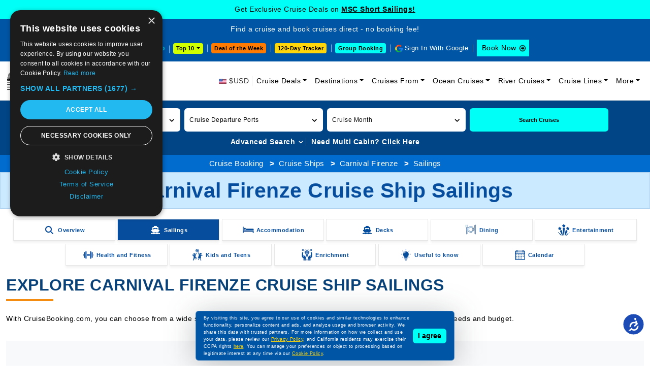

--- FILE ---
content_type: text/html; charset=utf-8
request_url: https://www.cruisebooking.com/ships/carnival-firenze/sailings
body_size: 41870
content:
<!DOCTYPE html>
<html lang="en">

<head>
<!-- page title -->
<title>Carnival Firenze Cruise Ship Sailings - CruiseBooking.com</title>
<meta http-equiv="Content-Type" content="text/html; charset=utf-8" />
<meta http-equiv="X-UA-Compatible" content="IE=edge">
<meta name="viewport" content="width=device-width, initial-scale=1, shrink-to-fit=no">
<meta name="author" content="" />
<meta name="description" content="Take a look at the cruise ships sailing on the Carnival Firenze at CruiseBooking.com. Book your Carnival Firenze cruise for a wonderful cruise vacation." />
<meta property="og:image" content="https://www.cruisebooking.comassets/img/inner-sailing-page-head-img.webp" />
<meta property="og:title" content="Carnival Firenze Cruise Ship Sailings - CruiseBooking.com" />
<meta name="keywords" content="Cruises, Cruise lines, cruise deals, Cruise Vacations, Cheap Cruises" />
<link href="https://www.cruisebooking.com/ships/carnival-firenze" rel="canonical" />
<!-- favicon -->
<link rel="icon" type="image/png" href="/assets/img/favicon-32x32.webp" sizes="32x32" />
<link rel="icon" type="image/png" href="/assets/img/favicon-16x16.webp" sizes="16x16" />

<style>

    /*.accessibility-enabled {
    font-size: 1.2em;
    background-color: #000 !important;
    color: #fff !important;
}*/

.common-text-content p {font-size: 14px;color: #000;line-height: 28px;text-align: justify;}
.header-lower .navbar-collapse.collapsing {-webkit-transition: height 0s;-moz-transition: height 0s;-ms-transition: height 0s;-o-transition: height 0s;transition: height 0s;}
.inner-page-search-area .home-advanced-search-btn-box-des.collapsing {-webkit-transition: height 0s;-moz-transition: height 0s;-ms-transition: height 0s;-o-transition: height 0s;transition: height 0s;} 
.header-lower .navbar-toggler span{background:#0055a5}.header-lower .navbar-toggler{border:none;padding:10px 6px;background-color:#0055a5;outline:none!important}.header-lower .navbar-toggler span{display:block;width:22px;height:2px;border-radius:1px;background:#fff}.header-lower .navbar-toggler span+span{margin-top:4px;width:18px}.header-lower .navbar-toggler span+span+span{width:10px}.headermenu-footer-mobile-sticky{position:fixed;bottom:0;z-index:10000;background-color:#0055a5;padding:10px 10px 10px 8px;width:100%;display:none}.headermenu-footer-mobile-sticky ul{display:flex;align-items:center}.headermenu-footer-mobile-sticky ul li{margin-right:6px!important;line-height:11px}.headermenu-footer-mobile-sticky-icon{width:25px;height:25px;display:inline-block;background-color:#fff;border-radius:4px}.headermenu-footer-mobile-sticky-icon{background-image:url(../img/common-icon-list.webp?v=2);background-repeat:no-repeat}.headermenu-footer-mobile-sticky-icon.headermenu-footer-mobile-sticky-icon-home{background-position:-44px -205px}.headermenu-footer-mobile-sticky-icon.headermenu-footer-mobile-sticky-icon-search{background-position:-69px -205px}.headermenu-footer-mobile-sticky-icon.headermenu-footer-mobile-sticky-icon-support{background-position:-94px -205px}.headermenu-footer-mobile-sticky-price-drop-icon{height:25px;display:block;background-color:#fff;border-radius:4px;color:#000;font-size:11px;line-height:12px;padding:6px 6px 6px 22px;position:relative}.headermenu-footer-mobile-sticky-price-drop-icon:after{position:absolute;content:"";width:25px;height:25px;top:2px;left:0;background-image:url(../img/common-icon-list.webp?v=2);background-repeat:no-repeat;background-position:-117px -207px}.cookiemessage{position:fixed;z-index:999;width:100%;max-width:510px;left:0;right:0;margin:0 auto;bottom:10px;background-color:#0055a5;border-radius:6px;filter:drop-shadow(0 7px 30px rgb(42 53 58 / .3));padding:6px 15px;justify-content:space-between;align-items:center;display:flex;border:1px solid rgb(255 255 255 / .3)}.cookiemessage p{margin-bottom:0;color:#fff}.cookiemessage p a{color:#ffd60a!important;text-decoration:underline}.cookiemessage button{background-color:#00fff6;border:0;padding:4px 10px;border-radius:6px;color:#000;font-weight:600;white-space:nowrap;margin-left:6px;display:inline-block}.cruise-deals-head-content .title h2{font-size:30px;color:#084278;font-weight:500;line-height:38px;position:relative;padding-bottom:20px;margin-bottom:20px}.cruise-deals-head-content .title h2:after{position:absolute;content:"";bottom:0;left:0;width:38px;height:3px;background-color:#085c83}.inner-head-main3 .inner-head-breadcrumb-main{background-color:#016bce;padding:6px 0;text-align:center}.inner-head-main3 .inner-head-breadcrumb-main{background-color:#016bce;padding:6px 0;text-align:center}.inner-head-main3 .inner-head-breadcrumb{margin-bottom:0;display:inline-block}.inner-head-main3 .inner-head-breadcrumb li{display:inline-block}.inner-head-main3 .inner-head-breadcrumb li a{color:#fff}.inner-head-main3 .inner-head-breadcrumb li a:hover{color:#fff}.inner-head-main3 .inner-head-title-main{background-color:#0055a5}.inner-head-main3 .inner-head-title-main .title h1{font-size:36px;font-weight:700;color:#fff;line-height:44px;text-transform:uppercase}@media (max-width:575px){.headermenu-footer-mobile-sticky{display:block}.cookiemessage{max-width:280px;display:block;right:auto;padding:8px;z-index:10001;bottom:50px}.cookiemessage button{margin-left:0;margin-top:6px;font-size:10px;padding:4px 8px}.cookiemessage p{font-size:10px;line-height:18px}.cruise-deals-head-content .title{font-size:20px;line-height:28px}.inner-head-main3 .inner-head-title-main .title h1{font-size:16px;line-height:22px}.inner-head-breadcrumb li{text-align:left;font-size:12px}}

 .sign-in-with-google-btn-mobile {
    position: absolute;
    top: 18px;
    right: 60px;
    background-color: #5384ed;
    border-radius: 0;
    font-size: 12px;
    color: #fff;
    border: 0;
    display: flex;
    align-items: center;
    padding: 1px 6px 1px 1px;
    z-index: 5;
  }


 .sign-in-with-google-btn-mobile .sign-in-with-google-btn-mobile-icon {
    background: #fff url(../img/common-icon-list.webp);
    background-position-x: 0%;
    background-position-y: 0%;
    width: 28px;
    height: 28px;
    background-position: -204px -235px;
    display: inline-block;
    margin-right: 6px;
  }


.sign-in-with-google-btn-mobile {
    font-size: 12px;
    color: #fff;
  }


.sign-out-with-google-btn-dropdown-mobile {
    display: flex;
    position: absolute;
    top: 22px;
    right: 55px;
    z-index: 5;
  }

.sign-out-with-google-btn-dropdown-mobile a {
    border: 0;
    background-color: transparent;
    color: #000;
    display: flex;
    align-items: center;
    font-size: 12px;
    padding-bottom: 6px;
  }


.sign-out-with-google-btn-dropdown-mobile a {
    color: #000;
    font-size: 12px;
  }


.sign-out-with-google-btn-dropdown a .sign-out-with-google-btn-icon {
  background-image: url(../img/common-icon-list.webp);
  width: 17px;
  height: 17px;
  background-position: -241px -239px;
  display: inline-block;
  margin-left: 6px;
}


@media (max-width: 575px) {
  .sign-out-with-google-btn-dropdown-mobile a .sign-out-with-google-btn-icon {
    background-position: -342px -239px;
  }
}
</style>



<!-- bootstrap core CSS -->
<link href="/assets/css/bootstrap.min.css?v=747kloZlUm2Rcs7QtTJQzqmBBn2fVwlIv3wCtXAUumc" rel="stylesheet">
<!-- font awesome -->
<link href="/assets/css/owl.carousel.min.css?v=UhQQ4fxEeABh4JrcmAJ1-16id_1dnlOEVCFOxDef9Lw" rel="stylesheet">

<link href="/assets/css/sailings-minified.css?v=4EPx3i3N0UrD9AW-abLrODSfNxxIjAV0KStwek_QTR4" rel="stylesheet">
<link href="/assets/css/ships-pages.css?v=6RSTdjVrmfCc97uhL35KpDtleCwZfFDQTOznz_Oay1Y" rel="stylesheet">
<!-- custom styles for this site -->
<!--CHECK FOR BY PAGES-->
<link href="/assets/css/custom.css?v=vTYNsTqlOoMTeXkv6gb_Qw8L_p3EtB4MmTbJ8keRrKQ" rel="stylesheet">

<link href="/assets/css/roundslider.min.css?v=5R_5m7NEsBdh1NMYK8LdKiQCpxq3eqWsTOR5H5j-pak" rel="stylesheet">
<link href="/assets/css/cruise-line-page.css?v=V4RNrrz4EtBYB_JeLpEtu7pVMT0JCGzgcle4SjbUWZ8" rel="stylesheet">
<link href="/assets/css/venobox.min.css?v=E_qK7O3pu_or7nWIY6sNV-skCcrG4rfMDRsCpAUaheI" rel="stylesheet">


<link href="/assets/css/default.css?v=jyveRLs-mG4W6gE6ZieZMVBWR0E_31zVskwzbU1Hkco" rel="stylesheet">
<link href="/assets/css/responsive.css?v=R1dx8HP6Z61Rml6zUX5KRWe9r7c0BvDmkdWTNkdTqck" rel="stylesheet">

<link href="/assets/css/accessibility.css?v=F9XWbqvDYEIOc8DcOou1iVUYkHvqu10ZgZRh4fCHsQg" rel="stylesheet">

    <link rel="stylesheet" href="/assets/css/venobox.min.css">

<!--220925-->
<script>
/*Define dataLayer and the gtag function.*/
window.dataLayer = window.dataLayer || [];
function gtag(){dataLayer.push(arguments);}
// IMPORTANT - DO NOT COPY/PASTE WITHOUT MODIFYING REGION LIST
// Set default consent for specific regions according to your requirements
gtag('consent', 'default', {
'ad_storage': 'denied',
'ad_user_data': 'denied',
'ad_personalization': 'denied',
'analytics_storage': 'denied'
});
// Set default consent for all other regions according to your requirements
gtag('consent', 'default', {
'ad_storage': 'denied',
'ad_user_data': 'denied',
'ad_personalization': 'denied',
'analytics_storage': 'denied'
});
</script>
<!--Banner script here!-->
<!--220925-->
<!-- Google Tag Manager -->
<script>(function(w,d,s,l,i){w[l]=w[l]||[];w[l].push({'gtm.start':
new Date().getTime(),event:'gtm.js'});var f=d.getElementsByTagName(s)[0],j=d.createElement(s),dl=l!='dataLayer'?'&l='+l:'';j.async=true;j.src='https://www.googletagmanager.com/gtm.js?id='+i+dl;f.parentNode.insertBefore(j,f);})(window,document,'script','dataLayer','GTM-TL26TKRM');
</script>
<!-- End Google Tag Manager -->
</head>

<body>
    <div b-so6i411ax9 id="mainbody">
    <!-- Google Tag Manager (noscript) -->
    <noscript b-so6i411ax9>
        <iframe b-so6i411ax9 src="https://www.googletagmanager.com/ns.html?id=GTM-TL26TKRM" height="0" width="0" style="display:none;visibility:hidden"></iframe>
    </noscript>
    <!-- End Google Tag Manager (noscript) -->



<div class="header-upcoming-cruise-deals" id="mastheadlistfirst">
            <div class ="header-cruise-deals-main-text" id="header-cruise-deals">Get Exclusive Cruise Deals on <a href="/cruise-deals/mini-cruises" title="MSC Short Sailings!">MSC Short Sailings! </a></div>
</div>

<div class="header-upcoming-cruise-deals hide" id="mastheadlist">
    <div class="container">
         
    </div>
</div>

<header class="header-main">
    <div class="header-upper">
        <div class="container-fluid">
            <div class="row align-items-center">
                <div class="col-xxl-4 col-xl-12">
                    <div class="header-top-text">Find a cruise and book cruises direct - no booking fee!</div>
                </div>
                <div class="col-xxl-8 col-xl-12">
                    <div class="header-upper-right">
                        <ul class="list-inline">
                            <li class="header-upper-link list-inline-item head-cruise-price-alerts-link"><a href="/cruise-vacations-by-price-drop" class="header-top-strip-icon header-price-drop-icon"> Price Drop</a></li>

                            <li class="header-upper-link list-inline-item header-top-10-deals-dropdowns">
                                <div class="dropdown">
                                    <button class="header-top-10-deals-dropdown-btn dropdown-toggle" type="button" data-bs-toggle="dropdown" aria-expanded="false" data-bs-auto-close="outside" onclick="GetTop10DestinationDeparturePortSeoName(this)"> Top 10 </button>
                                    <div class="dropdown-menu">
                                        <nav>
                                            <div class="nav nav-tabs header-top-10-deals-dropdown-nav-tabs" id="nav-tab" role="tablist">
                                                <button class="nav-link active" id="header-top-10-deals-dropdown-tab1-tab" data-bs-toggle="tab" data-bs-target="#header-top-10-deals-dropdown-tab1" type="button" role="tab" aria-controls="header-top-10-deals-dropdown-tab1" aria-selected="true">By Destination</button>
                                                <button class="nav-link" id="header-top-10-deals-dropdown-tab2-tab" data-bs-toggle="tab" data-bs-target="#header-top-10-deals-dropdown-tab2" type="button" role="tab" aria-controls="header-top-10-deals-dropdown-tab2" aria-selected="false">By Departure</button>
                                                <a href="/cruise-deals/top-10-cruise-deals" class="nav-link">Top 10 Deals</a>
                                                <button class="nav-link" id="header-top-10-deals-dropdown-tab3-tab" data-bs-toggle="tab" data-bs-target="#header-top-10-deals-dropdown-tab3" type="button" role="tab" aria-controls="header-top-10-deals-dropdown-tab3" aria-selected="false">By Cruise Lines</button>
                                            </div>
                                        </nav>
                                        <div class="tab-content header-top-10-deals-dropdown-tab-content" id="nav-tabContent">
                                            <div class="tab-pane fade show active" id="header-top-10-deals-dropdown-tab1" role="tabpanel" aria-labelledby="header-top-10-deals-dropdown-tab1-tab" tabindex="0">
                                                <div id="DestinationData" class="row gx-2 row-cols-xxl-5 row-cols-xl-5 row-cols-lg-5 row-cols-md-3 row-cols-sm-2 row-cols-2">
                                                </div>
                                                <div class="header-top-10-deals-dropdown-view-all-btn-div"> <a title="View all" href="/cruise-deals/top-10-sailings-by-destinations" class="header-top-10-deals-dropdown-view-all-btn">View all</a> </div>
                                            </div>
                                            <div class="tab-pane fade" id="header-top-10-deals-dropdown-tab2" role="tabpanel" aria-labelledby="header-top-10-deals-dropdown-tab2-tab" tabindex="0">
                                                <div id="DepartureportData" class="row gx-2 row-cols-xxl-5 row-cols-xl-5 row-cols-lg-5 row-cols-md-3 row-cols-sm-2 row-cols-2">
                                                </div>
                                                <div class="header-top-10-deals-dropdown-view-all-btn-div"> <a title="View all" href="/cruise-deals/top-10-sailings-by-departure-ports" class="header-top-10-deals-dropdown-view-all-btn">View all</a> </div>
                                            </div>

                                            <div class="tab-pane fade" id="header-top-10-deals-dropdown-tab3" role="tabpanel" aria-labelledby="header-top-10-deals-dropdown-tab3-tab" tabindex="0">
                                                <div class="cruise-line-block">
                                                    <div id="CruiselineData" class="row text-center g-0 row-cols-lg-5 row-cols-md-4 row-cols-sm-3 row-cols-2">
                                                    </div>
                                                    <div class="header-top-10-deals-dropdown-view-all-btn-div"> <a title="View all" href="/cruise-deals/top-10-sailings-by-cruise-lines" class="header-top-10-deals-dropdown-view-all-btn">View all</a> </div>
                                                </div>
                                            </div>

                                        </div>
                                    </div>
                                </div>
                            </li>
                            
                            <li class="header-upper-link list-inline-item header-deal-of-the-week"> <a href="/cruise-deals/cruise-deal-of-the-week">Deal of the Week</a></li>
                             
                            <li class="header-upper-link list-inline-item header-one20-day-tracker"><a href="/cruise-vacations-120-days-tracker">120-Day Tracker</a></li>
                            
                            
                            <li class="header-upper-link list-inline-item header-group-travel-btn"> <a href="/group-cruise-inquiry">Group Booking</a></li>
                            <li class="header-upper-link list-inline-item sign-out-icon" id="googleinyes">
                                <script>
                                    function getCookie(cname) {

                                    

                                        let name = cname + "=";
                                        let decodedCookie = decodeURIComponent(document.cookie);
                                        let ca = decodedCookie.split(';');
                                        for (let i = 0; i < ca.length; i++) {
                                            let c = ca[i].trim();
                                            if (c.indexOf(name) == 0) {
                                                return c.substring(name.length, c.length);
                                            }
                                        }
                                        return "";
                                    }
                                   (function() {
                                       
										var cookieValue = getCookie('cbfirstname');
                                        var CountryCode = getCookie('CountryCode');
                                        console.log("CountryCode: "+CountryCode);
										var element = document.getElementById("googleinyes");

										if (cookieValue !== '') {
											element.innerHTML = "<a href='/user/user-profile'> <span class='sign-out-with-google-btn-text'>" + cookieValue + "</span><span class='sign-out-with-google-btn-icon'></span></a>";
										} else {
											element.innerHTML = "<a href='/signingoogle' onclick='return googleNewTab();' target='webGoogle' class='header-top-strip-icon head-google-with-sign-link'>Sign In With Google</a>";
											
											var script = document.createElement('script');
											script.src = "https://accounts.google.com/gsi/client";
											script.async = true;
											script.defer = true;
											document.head.appendChild(script);

											var div = document.createElement('div');
											div.id = "g_id_onload";
											div.setAttribute('data-client_id', '459466256686-511fl8fpjn1n7um078sfkuv1gsudu0br.apps.googleusercontent.com');
											div.setAttribute('data-context', 'signin');
											div.setAttribute('data-ux_mode', 'popup');
											div.setAttribute('data-login_uri', '/google-response');
											div.setAttribute('data-prompt_parent_id', 'g_id_onload');
											div.style.position = 'absolute';
											div.style.left = '79%';
											div.style.top = '10%';
											div.style.width = '0';
											div.style.height = '0';
											div.style.zIndex = '10002';
											document.body.appendChild(div);
										}
									})();
                                </script>
                            </li>
                            <li class="list-inline-item header-upper-booknow-btn"><a href="https://book.cruisebooking.com/swift/cruise?advancedsearch=true&siid=873889&lang=1&destinationtype=Ocean" title="Book a Cruise" target="_blank">Book Now </a></li>
                        </ul>
                    </div>
                </div>
            </div>
        </div>
    </div>
    <div class="header-btn-mobile-div">
        <div class="container"> 
            <span class="deal-of-the-week-header-btn-mobile" style="cursor: pointer;" onclick="dealoftheweek();">Deal of the Week</span>
            
            <div class="header-top-10-deals-dropdowns">
                <div class="dropdown">
                    <button class="header-top-10-deals-dropdown-btn dropdown-toggle" type="button" data-bs-toggle="dropdown" aria-expanded="false" data-bs-auto-close="outside" onclick="GetTop10DestinationDeparturePortSeoNameMobileView(this)"> Top 10 </button>
                    <div class="dropdown-menu">
                        <nav>
                            <div class="nav nav-tabs header-top-10-deals-dropdown-nav-tabs" id="nav-tab" role="tablist">
                                <button class="nav-link active" id="header-top-10-deals-dropdown-tab12-tab" data-bs-toggle="tab" data-bs-target="#header-top-10-deals-dropdown-tab12" type="button" role="tab" aria-controls="header-top-10-deals-dropdown-tab12" aria-selected="true">By Destination</button>
                                <button class="nav-link" id="header-top-10-deals-dropdown-tab22-tab" data-bs-toggle="tab" data-bs-target="#header-top-10-deals-dropdown-tab22" type="button" role="tab" aria-controls="header-top-10-deals-dropdown-tab22" aria-selected="false">By Departure</button>
                                <a href="/cruise-deals/top-10-cruise-deals" class="nav-link">Top 10 Deals</a>
                                <button class="nav-link" id="header-top-10-deals-dropdown-tab33-tab" data-bs-toggle="tab" data-bs-target="#header-top-10-deals-dropdown-tab33" type="button" role="tab" aria-controls="header-top-10-deals-dropdown-tab33" aria-selected="false">By Cruise Lines</button>
                            </div>
                        </nav>
                        <div class="tab-content header-top-10-deals-dropdown-tab-content" id="nav-tabContent">
                            <div class="tab-pane fade show active" id="header-top-10-deals-dropdown-tab12" role="tabpanel" aria-labelledby="header-top-10-deals-dropdown-tab12-tab" tabindex="0">
                                <div id="DestinationDataMobileView" class="row gx-2 row-cols-xxl-5 row-cols-xl-5 row-cols-lg-5 row-cols-md-3 row-cols-sm-2 row-cols-2">
                                </div>
                                <div class="header-top-10-deals-dropdown-view-all-btn-div"> <a title="View all" href="/cruise-deals/top-10-sailings-by-destinations" class="header-top-10-deals-dropdown-view-all-btn">View all</a> </div>
                            </div>
                            <div class="tab-pane fade" id="header-top-10-deals-dropdown-tab22" role="tabpanel" aria-labelledby="header-top-10-deals-dropdown-tab22-tab" tabindex="0">
                                <div id="DepartureportDataMobileView" class="row gx-2 row-cols-xxl-5 row-cols-xl-5 row-cols-lg-5 row-cols-md-3 row-cols-sm-2 row-cols-2">
                                </div>
                                <div class="header-top-10-deals-dropdown-view-all-btn-div"> <a title="View all" href="/cruise-deals/top-10-sailings-by-departure-ports" class="header-top-10-deals-dropdown-view-all-btn">View all</a> </div>
                            </div>
                            <div class="tab-pane fade" id="header-top-10-deals-dropdown-tab33" role="tabpanel" aria-labelledby="header-top-10-deals-dropdown-tab33-tab" tabindex="0">
                                <div class="cruise-line-block">
                                <div id="CruiselineDataDataMobileView" class="row text-center g-0 row-cols-lg-5 row-cols-md-4 row-cols-sm-3 row-cols-2">
                                </div>

                                <div class="header-top-10-deals-dropdown-view-all-btn-div"> <a title="View all" href="/cruise-deals/top-10-sailings-by-cruise-lines" class="header-top-10-deals-dropdown-view-all-btn">View all</a> </div>
                                </div>
                            </div>
                        </div>
                    </div>
                </div>
            </div>

            <span class="group-travel-header-btn-mobile" style="cursor: pointer;" onclick="GroupBooking();">Group Booking</span>
        </div>
    </div>
    <div class="header-lower">
        <div id="mobileGoogleSignIn">
            <script>
                
                (function () {

                    var cookieValue = getCookie('cbfirstname');
                    var element = document.getElementById("mobileGoogleSignIn");

                    if (cookieValue !== '') {
                        element.innerHTML = "<div class='sign-out-with-google-btn-dropdown sign-out-with-google-btn-dropdown-mobile'><div class='dropdown'><a href='/user/user-profile'><span class='sign-out-with-google-btn-icon'></span> </a> </div>";
                    } else {
                        element.innerHTML = "<span onclick='signinmobile();' target='mobileGoogle'><span type='button' class='sign-in-with-google-btn-mobile'><span class='sign-in-with-google-btn-mobile-icon'></span><span class='sign-in-with-google-btn-mobile-text'>Sign in</span></span></span>";//karishma  27-06-2025
                        /*element.innerHTML = "<a href='/signingoogle' target='mobileGoogle'><button type='button' class='sign-in-with-google-btn-mobile'><span class='sign-in-with-google-btn-mobile-icon'></span><span class='sign-in-with-google-btn-mobile-text'>Sign in</span></button></a>";*/

                        var script = document.createElement('script');
                        script.src = "https://accounts.google.com/gsi/client";
                        script.async = true;
                        script.defer = true;
                        document.head.appendChild(script);

                        var div = document.createElement('div');
                        div.id = "g_id_onload";
                        div.setAttribute('data-client_id', '459466256686-511fl8fpjn1n7um078sfkuv1gsudu0br.apps.googleusercontent.com');
                        div.setAttribute('data-context', 'signin');
                        div.setAttribute('data-ux_mode', 'popup');
                        div.setAttribute('data-login_uri', '/google-response');
                        div.setAttribute('data-prompt_parent_id', 'g_id_onload');
                        div.style.position = 'absolute';
                        div.style.left = '79%';
                        div.style.top = '10%';
                        div.style.width = '0';
                        div.style.height = '0';
                        div.style.zIndex = '10002';
                        document.body.appendChild(div);
                    }
                })();
            </script>
        </div>
        <nav class="navbar navbar-expand-lg" aria-label="Fifth navbar example">
            <div class="container-fluid">

                <span class="navbar-brand" title="Book a cruise on Cruise Booking" style="cursor: pointer;" onclick="Home();">
                    <picture>
                        <source media="(min-width: 576px)" srcset="/assets/img/logo.webp?v=3">
                        <source media="(min-width: 320px)" srcset="/assets/img/logo-m.webp?v=3">
                        <img alt="Cruise Booking" src="/assets/img/logo.webp?v=3" width="246" height="50">
                    </picture>
                </span>
                <span class="navbar-toggler" data-bs-toggle="collapse" data-bs-target="#navbarsExample05" aria-controls="navbarsExample05" aria-expanded="false" aria-label="Toggle navigation" style="cursor: pointer;"> <span></span> <span></span> <span></span> </span>
                <div class="collapse navbar-collapse" id="navbarsExample05">
                    <ul class="navbar-nav ms-auto mb-2 mb-lg-0">
                        <li class="nav-item"> <span class="header-top-strip-icon header-usd-icon2"> $USD</span> </li>
                        <li class="nav-item dropdown">
                            <a class="nav-link dropdown-toggle" href="/cruise-deals" data-bs-toggle="dropdown" aria-expanded="false" title="Cruise Deals">Cruise Deals</a>
                            <ul class="dropdown-menu">
                                <li class="sub-arrow"><a class="dropdown-item" href="#">Cruise Line Deals</a>
                                  <ul class="dropdown-menu-sub">
                                    <li><a class="dropdown-item" href="/cruise-deals/msc">MSC Cruise Deals</a></li>
                                    <li><a class="dropdown-item" href="/cruise-deals/msc/yacht-club">MSC Yacht Club Deals</a></li>
                                    <li><a class="dropdown-item" href="/cruise-deals/msc/grand-voyages">MSC Grand Voyages Deals</a></li>
                                    <li><a class="dropdown-item" href="/cruise-deals/celestyal">Celestyal Cruise Deals</a></li>
                                    <li><a class="dropdown-item" href="/cruise-deals/costa">Costa Cruise Deals</a></li>
                                        <li><a class="dropdown-item" href="/cruise-deals/princess">Princess Cruise Deals</a></li>
                                    <li><a class="dropdown-item" href="/cruise-deals/royal-caribbean-international">Royal Caribbean Cruise Deals</a></li>
                                    <li><a class="dropdown-item" href="/cruise-deals/carnival">Carnival Cruise Deals</a></li>
                                    <li><a class="dropdown-item" href="/cruise-deals/disney">Disney Cruise Deals</a></li>
                                    <li><a class="dropdown-item" href="/cruise-deals/holland-america-line">Holland America Cruise Deals</a></li>
                                    <li><a class="dropdown-item" href="/cruise-deals/celebrity">Celebrity Cruise Deals</a></li>
                                    <li><a class="dropdown-item" href="/cruise-deals/norwegian">Norwegian Cruise Deals</a></li>
                                    <li><a class="dropdown-item" href="/cruise-deals/regent-seven-seas">Regent Seven Seas Cruise Deals</a></li>
                                    <li><a class="dropdown-item" href="/cruise-deals/cunard">Cunard Cruise Deals</a></li>
                                    <li><a class="dropdown-item" href="/cruise-line-deals">View All Cruise Line Deals</a></li>
                                  </ul>
                                </li>
                                <li class="sub-arrow">
                                    <a class="dropdown-item" href="#">Speciality Cruise Deals</a>
                                    <ul class="dropdown-menu-sub">
                                        <li><a class="dropdown-item" href="/cruise-deals/adult-only-cruises">Adult Only Cruises</a></li>
                                        <li><a class="dropdown-item" href="/cruise-deals/alaska-cruise-deals">Alaska Cruise Deals</a></li>
                                        <li><a class="dropdown-item" href="/cruise-deals/northern-lights-cruises">Northern Lights Cruise Deals</a></li>
                                        <li><a class="dropdown-item" href="/cruise-deals/weekend-cruises">Weekend Cruise Deals</a></li>
                                        <li><a class="dropdown-item" href="/cruise-deals/culinary-cruises">Culinary Cruises Deals</a></li>
                                        <li><a class="dropdown-item" href="/cruise-deals/wave-season-cruises">Wave Season Cruise Deals</a></li>
                                        <li><a class="dropdown-item" href="/cruise-deals/onboard-credit">Onboard Credit Cruise Deals</a></li>
                                    </ul>
                                </li>
                                <li><a class="dropdown-item" href="/cruise-deals/cheap-cruises">Cheap Cruise Deals</a></li>
                                <li><a class="dropdown-item" href="/cruise-vacations-upto-75off">Cruise Vacations upto 75% Off</a></li>
                                <li><a class="dropdown-item" href="/cruise-deals/flash-sale">Flash Sale Deals</a></li>
                                <li><a class="dropdown-item" href="/cruise-deals/cruise-discount-offers">Cruise Discount Offers</a></li>
                                <li><a class="dropdown-item" href="/cruise-deals/2026-cruise-deals">2026 Cruise Deals</a></li>
                                <li><a class="dropdown-item" href="/cruise-deals/winter-cruises">Winter Cruise Deals</a></li>
                                <li><a class="dropdown-item" href="/cruise-deals/valentines-day">Valentine's Day Cruise Deals</a></li>
                                <li><a class="dropdown-item" href="/cruise-deals/holiday">Holiday Cruise Deals</a></li>
                                
                                <li><a class="dropdown-item" href="/cruise-deals/world-cruise" title="World Cruise Deals">World Cruise Deals</a></li>
                                <li><a class="dropdown-item" href="/cruise-deals/last-minute">Last Minute Cruise Deals</a></li>
                                <li><a class="dropdown-item" href="/cruise-deals/group">Group Cruise Deals</a></li>
                                <li><a class="dropdown-item" href="/upcoming-cruise-events">Upcoming Cruise Events</a></li>
                                <li><a class="dropdown-item" href="/special-cruise-offers-promos">Special Cruise Offers Promos</a></li>
                                <li><a class="dropdown-item" href="/cruise-deals">View All Cruise Deals</a></li>
                                
                                
                                
                                
                            </ul>
                        </li>

                         
    <li class="nav-item dropdown">
        <a class="nav-link dropdown-toggle" href="#" data-bs-toggle="dropdown" aria-expanded="false" title="Cruise Destinations">Destinations</a>
        <ul class="dropdown-menu">
                    <li><a class="dropdown-item" href="/destinations/western-mediterranean">Western Mediterranean Cruises</a></li>
                    <li><a class="dropdown-item" href="/destinations/bahamas">Bahamas Cruises</a></li>
                    <li><a class="dropdown-item" href="/destinations/asia-and-asia-pacific">Asia and Asia Pacific Cruises</a></li>
                    <li><a class="dropdown-item" href="/destinations/middle-east">Middle East Cruises</a></li>
                    <li><a class="dropdown-item" href="/destinations/western-caribbean">Western Caribbean Cruises</a></li>
                    <li><a class="dropdown-item" href="/destinations/eastern-mediterranean">Eastern Mediterranean Cruises</a></li>
                    <li><a class="dropdown-item" href="/destinations/arabian-gulf">Arabian Gulf Cruises</a></li>
                    <li><a class="dropdown-item" href="/destinations/eastern-caribbean">Eastern Caribbean Cruises</a></li>
                    <li><a class="dropdown-item" href="/destinations/mediterranean">Mediterranean Cruises</a></li>
                    <li><a class="dropdown-item" href="/destinations/northern-europe">Northern Europe Cruises</a></li>
            <li><a class="dropdown-item" href="/destinations">View All Destinations</a></li>
        </ul>
    </li>



                        




    <li class="nav-item dropdown">
        <a class="nav-link dropdown-toggle" href="#" data-bs-toggle="dropdown" aria-expanded="false" title="Cruises From">Cruises From</a>
        <ul class="dropdown-menu">
                <li>
                    <a href="/departure-ports/miami" class="dropdown-item">Miami Cruises</a>
                </li>
                <li>
                    <a href="/departure-ports/dubai" class="dropdown-item">Dubai Cruises</a>
                </li>
                <li>
                    <a href="/departure-ports/civitavecchia-rome" class="dropdown-item">Civitavecchia (Rome) Cruises</a>
                </li>
                <li>
                    <a href="/departure-ports/barcelona" class="dropdown-item">Barcelona Cruises</a>
                </li>
                <li>
                    <a href="/departure-ports/port-canaveral-orlando" class="dropdown-item">Port Canaveral (Orlando) Cruises</a>
                </li>
                <li>
                    <a href="/departure-ports/abu-dhabi" class="dropdown-item">Abu Dhabi Cruises</a>
                </li>
                <li>
                    <a href="/departure-ports/marseille" class="dropdown-item">Marseille Cruises</a>
                </li>
                <li>
                    <a href="/departure-ports/genoa" class="dropdown-item">Genoa Cruises</a>
                </li>
                <li>
                    <a href="/departure-ports/istanbul" class="dropdown-item">Istanbul Cruises</a>
                </li>
                <li>
                    <a href="/departure-ports/los-angeles" class="dropdown-item">Los Angeles Cruises</a>
                </li>
            <li><a class="dropdown-item" href="/departure-ports">View All Departure Ports</a></li>
        </ul>
    </li>


                        <li class="nav-item dropdown">
                            <a class="nav-link dropdown-toggle" href="#" data-bs-toggle="dropdown" aria-expanded="false" title="Ocean Cruises">Ocean Cruises</a>
                            <ul class="dropdown-menu">
                                <li><a class="dropdown-item" href="/by-length">Cruises by Length</a></li>
                                <li><a class="dropdown-item" href="/by-month">Cruises by Month</a></li>
                                <li><a class="dropdown-item" href="/by-price">Cruises by Price</a></li>
                                <li><a class="dropdown-item" href="/by-year">Cruises by Year</a></li>
                                <li><a class="dropdown-item" href="/ships">Cruise Ships</a></li>
                                <li><a class="dropdown-item" href="/special">Special Cruises</a></li>
                            </ul>
                        </li>

                        <li class="nav-item dropdown">
                            <a class="nav-link dropdown-toggle" href="#" data-bs-toggle="dropdown" aria-expanded="false" title="River Cruises">River Cruises</a>
                            <ul class="dropdown-menu">
                                
                                <li><a class="dropdown-item" href="/river-cruise/by-length">River Cruises by Length</a></li>
                                <li><a class="dropdown-item" href="/river-cruise/by-month">River Cruises by Month</a></li>
                                <li><a class="dropdown-item" href="/river-cruise/by-price">River Cruises by Price</a></li>
                                <li><a class="dropdown-item" href="/river-cruise/by-year">River Cruises by Year</a></li>
                                <li><a class="dropdown-item" href="/river-cruise/ships">River Cruise Ships</a></li>
                                <li><a class="dropdown-item" href="/river-cruise/special">Special River Cruises</a></li>
                            </ul>
                        </li>

                            <li class="nav-item dropdown">
        <a class="nav-link dropdown-toggle" href="#" data-bs-toggle="dropdown" aria-expanded="false" title="Cruise Lines">Cruise Lines</a>
        <ul class="dropdown-menu">
                    <li><a class="dropdown-item" href="/cruise-lines/msc-cruises">MSC Cruises</a></li>
                    <li><a class="dropdown-item" href="/cruise-lines/celestyal-cruises">Celestyal Cruises</a></li>
                    <li><a class="dropdown-item" href="/cruise-lines/costa-cruises">Costa Cruises</a></li>
                    <li><a class="dropdown-item" href="/cruise-lines/princess-cruises">Princess Cruises</a></li>
                    <li><a class="dropdown-item" href="/cruise-lines/royal-caribbean-international">Royal Caribbean International</a></li>
                    <li><a class="dropdown-item" href="/cruise-lines/carnival-cruise-lines">Carnival Cruise Lines</a></li>
                    <li><a class="dropdown-item" href="/cruise-lines/norwegian-cruise-line">Norwegian Cruise Line</a></li>
                    <li><a class="dropdown-item" href="/cruise-lines/oceania-cruises">Oceania Cruises</a></li>
                    <li><a class="dropdown-item" href="/cruise-lines/celebrity-cruises">Celebrity Cruises</a></li>
                    <li><a class="dropdown-item" href="/cruise-lines/disney-cruise-line">Disney Cruise Line</a></li>
            <li><a class="dropdown-item" href="/compare-cruises">Compare Cruises</a></li>
            <li><a class="dropdown-item" href="/cruise-lines">View All Cruise Lines</a></li>
        </ul>
    </li>


                        
                        <li class="nav-item dropdown">
                            <a class="nav-link dropdown-toggle" href="#" data-bs-toggle="dropdown" aria-expanded="false">More</a>
                            <ul class="dropdown-menu">
                                <li><a class="dropdown-item" href="https://book.cruisebooking.com/web/customer/bookings.aspx?siid=873889">My Trips</a></li>
                                <li><a class="dropdown-item" href="/cruise-price-alerts">Cruise Price Alerts</a></li>
                                <li><a class="dropdown-item" href="/group-cruise-inquiry">Multi Cabin Request</a></li>
                                <li><a class="dropdown-item" href="/cruise-line-private-islands">Cruise Line Private Islands</a></li>
                                <li><a class="dropdown-item" href="/ship-within-a-ship">Ship Within a Ship</a></li>
                                <li><a class="dropdown-item" href="/cancellation-policies">Cruise Cancellation Policies</a></li>
                                <li><a class="dropdown-item" href="/know-before-you-go/directions-to-cruise-ports">Direction to Ports</a></li>
                                <li><a class="dropdown-item" href="/ships/virtual-tour">Cruise Ships Virtual Tour</a></li>
                                <li><a class="dropdown-item" href="/articles">Cruise Inspiration</a></li>
                                <li><a class="dropdown-item" href="/articles/latest">Latest Articles</a></li>
                                <li><a class="dropdown-item" href="/news/">Cruise News</a></li>
                                <li><a class="dropdown-item" href="/cruise-videos">Cruise Videos</a></li>
                                
                            </ul>
                        </li>
                    </ul>
                </div>
            </div>
        </nav>
    </div>
</header>
    



<div class="email-sent-div hide" id="successMessage">
    <div class="email-sent-div-center">
        <img src="/assets/img/successfully-send-email-icon.webp" alt="Successfully Send Email Icon" width="85" height="85"   loading="lazy"/>
        <p id="successmsg"></p>
    </div>
</div>

<div class="email-sent-div hide mt-20" id="errorMessage">
    <div class="email-sent-div-center">
        <img src="/assets/img/not-correct-code-email-icon.webp" alt="Not correct code email icon" width="85" height="85"   loading="lazy" />
        <p id="errormsg"></p>
    </div>
</div>

<div class="inner-page-search-area">
    <div class="container">
        <form id="frmCruiseSearch" name="frmCruiseSearch" class="inner-page-search-form" action="https://book.cruisebooking.com/swift/cruise" method="get" data-component="form" data-autoload data-form-trigger-loader="true" data-form-disable-buttons-on-submit="true">
            <input type="hidden" name="siid" value="873889" />
            <input type="hidden" name="SearchCruise" value="1" />
            <input type="hidden" name="lang" value="1" />
            


            <div class="row gx-2 row-cols-lg-4 row-cols-md-2 row-cols-sm-2 row-cols-1">
                <!-- Destination -->
                <div class="col">
                    <div class="cruise-search-param search-Destination mb-10" onclick="getdestparamInner(); return false;">
                        <div class="cruise-search-param-wrapper dropdown-toggle" data-bs-toggle="dropdown" aria-expanded="false" role="button">
                            <span id="spanDestinationInner" class="cruise-search-param-value">Cruise Destination</span>
                            <div class="home-page-new-search-bar-right-arrow"></div>
                        </div>
                        <div class="dropdown-menu search-dropdown-main" id="destlist">
                            <div class="input-search-dropdown-box">
                                <input type="text" class="form-control" id="inp_destination_name_search" placeholder="Search Name" onkeyup="funSearchByName_DestinationInner();">
                                <div class="input-search-dropdown-box-search-icon"></div>
                            </div>
                            <div class="top-cruise-box-main-scroll">
                                <ul class="top-cruise-box-main ulDestinationTop" id="desttop">
                                    <li class="top-cruise-box-div top-cruise-box-title">
                                        <a href="#" id="adestination_selall" data-value="selall" class="small d-flex align-items-center">
                                            <div class="form-check">
                                                <input id="idestination_selallTop" name="idestination_selallTop" value="" type="checkbox" class="form-check-input">
                                                <label class="form-check-label" for="exampleCheck1">Top Cruise Destinations</label>
                                            </div>
                                        </a>
                                    </li>
                                    <span id="li_DestinationTop"> </span>
                                </ul>
                                <div class="search-dropdown-main-divider"></div>
                                <ul class="top-cruise-box-main ulDestinationInner" id="ul_revelex_cruise_search_destination">
                                    <li class="top-cruise-box-div top-cruise-box-title">
                                        <a href="#" id="adestination_selall" data-value="selall" class="small d-flex align-items-center">
                                            <div class="form-check">
                                                <input id="idestination_selall" name="idestination_selall" value="" type="checkbox" class="form-check-input">
                                                <label class="form-check-label" for="exampleCheck1">All Cruise Destinations</label>
                                            </div>
                                        </a>
                                    </li>
                                    <span id="li_DestinationInner"> </span>
                                </ul>
                            </div>
                            <div class="input-search-dropdown-box-close-div">
                                <button class="dropdown-menu-close-button" onclick="closediv('ul_revelex_cruise_search_destination')">Close</button>
                            </div>
                        </div>
                        <ul class="dropdown-menu rvlxDropDownHeight ">


                             
                        </ul>
                    </div>
                    <input type="hidden" id="Destinations" name="Destinations" />
                </div>
                <!-- Departure Port -->
                <div class="col">
                      <div class="cruise-search-param search-Destination mb-10" onclick="getdepartureportparamInner(); return false;">
                        <div class="cruise-search-param-wrapper dropdown-toggle" data-bs-toggle="dropdown" aria-expanded="false" role="button">
                            <span id="spanDeparturePortInner" class="cruise-search-param-value">Cruise Departure Ports</span>
                            <div class="home-page-new-search-bar-right-arrow"> </div>
                        </div>
                        <div class="dropdown-menu search-dropdown-main" id="deptlist">
                            <div class="input-search-dropdown-box">
                                <input type="text" class="form-control" id="inp_departureport_name_search" placeholder="Search Name" onkeyup="funSearchByName_DeparturePortInner();">
                                <div class="input-search-dropdown-box-search-icon"></div>
                            </div>
                            <div class="top-cruise-box-main-scroll">
                                <ul class="top-cruise-box-main ulDeparturePortTop" id="porttop">
                                    <li class="top-cruise-box-div top-cruise-box-title">
                                        <a href="#" id="adepartureport_selall" data-value="selall" class="small d-flex align-items-center">
                                        <div class="form-check">
                                                <input id="idepartureport_selallTop" name="idepartureport_selallTop" value="" type="checkbox" class="form-check-input">
                                                <label class="form-check-label" for="exampleCheck1">Top Departure Ports</label>
                                        </div>
                                        </a>
                                    </li>
                                    <span id="li_DepartureportTop"> </span>
                                </ul>
                                <div class="search-dropdown-main-divider"></div>
                                <ul class="top-cruise-box-main ulDeparturePortInner" id="ul_revelex_cruise_search_DeparturePort">
                                    <li class="top-cruise-box-div top-cruise-box-title">
                                        <a href="#" id="adepartureport_selall" data-value="selall" class="small d-flex align-items-center">
                                            <div class="form-check">
                                                <input id="idepartureport_selall" name="idepartureport_selall" value="" type="checkbox" class="form-check-input">
                                                <label class="form-check-label" for="exampleCheck1">All Departure Ports</label>
                                            </div>
                                        </a>
                                    </li>
                                    <span id="li_DepartureportInner"> </span>
                                </ul>
                            </div>
                            <div class="input-search-dropdown-box-close-div">
                                <button class="dropdown-menu-close-button" onclick="closediv('ul_revelex_cruise_search_DeparturePort')">Close</button>
                            </div>
                        </div>
                        <ul class="dropdown-menu rvlxDropDownHeight ">
                             
                             
                            
                            
                        </ul>
                    </div>
                    <input type="hidden" id="Departureport" name="DeparturePorts" />
                </div>

                <!-- Month -->
                <div class="col">
                    <div class="cruise-search-param search-Duration mb-10" onclick="getparammonth(); return false;">
                        <div class="cruise-search-param-wrapper dropdown-toggle" data-bs-toggle="dropdown" aria-expanded="false" role="button">
                            <span id="spanDate" class="cruise-search-param-value">Cruise Month</span>
                            <div class="home-page-new-search-bar-right-arrow"> </div>
                        </div>
                        <ul class="dropdown-menu cruise-month-dropdown-menu ulMonth" id="l" name="l">
                            <span id="li_Month" class="cruise-month-dropdown-menu-scroll"> </span>
                        </ul>
                    </div>
                    <input type="hidden" id="startdate" name="startdate" />
                    <input type="hidden" id="enddate" name="enddate" />
                    
                </div>                
                <div class="col">
                    <div class="find-cruise-btn-div mb-10">
                        <div class="row gx-2">
                            <div class="col-12"><span><button type="submit" class="find-cruise-btn w-100 inner-search-button" id="Innersearch-submit" title="Search Cruises" formtarget="_blank"
                                            onclick="addSearchHistory_PriceDrop();">
                                        Search Cruises
                                    </button>
                                </span>
                            </div>
                             
			            </div>
                    </div>
                </div>
            </div>

            <div class="row">
                <div class="inner-page-search-btn-div text-center mb-10">
                    <span class="inner-page-advanced-search-btn" type="button" data-bs-toggle="collapse" data-bs-target="#home-advanced-search-btn-box" aria-expanded="false" aria-controls="collapseExample"> Advanced Search 
                        <span class="inner-page-search-btn-down"></span>
                        <span class="inner-page-search-btn-up"></span>
                    </span>
                    <br>

                    <span class="book-multiple-cabin-btn-div2">Need Multi Cabin? <span class="book-multiple-cabin-btn" style="cursor: pointer;"  onclick="needmulticabin();">Click Here</span></span>
                </div>
            </div>
            <div class="collapse home-advanced-search-btn-box-des" id="home-advanced-search-btn-box">
                <div class="row gx-2 row-cols-lg-4 row-cols-md-2 row-cols-sm-2 row-cols-1">
                    <div class="col">
                        <div class="cruise-search-param search-Duration mb-10">
                            <div class="cruise-search-param-wrapper dropdown-toggle" data-bs-toggle="dropdown" aria-expanded="false" role="button">
                                <span id="spanCruiseType" class="cruise-search-param-value">Cruise Types</span>
                                <div class="home-page-new-search-bar-right-arrow"> </div>
                            </div>
                            <ul class="dropdown-menu cruise-month-dropdown-menu ulcruisetype" id="ct" name="ct">
                                <li style="margin-left:0px;"> <a href="#" id="O" data-value="Ocean" onclick="setcruisetype('ocean'); return false;">&nbsp;Ocean Cruises</a> </li>
                                <li style="margin-left:0px;"> <a href="#" id="R" data-value="River" onclick="setcruisetype('river'); return false;">&nbsp;River Cruises</a> </li>
                            </ul>
                            <input type="hidden" name="destinationtype" id="destinationtype" value="Ocean">
                        </div>
                    </div>
                    <div class="col">
                        <div class="cruise-search-param search-Duration mb-10">
                            <div class="cruise-search-param-wrapper dropdown-toggle" data-bs-toggle="dropdown" aria-expanded="false" role="button">
                                <span id="spanLength" class="cruise-search-param-value">Cruise Length</span>
                                <div class="home-page-new-search-bar-right-arrow">  </div>
                            </div>
                            <ul class="dropdown-menu cruise-month-dropdown-menu ulLength" id="l" name="l">
                                <span id="li_Length" class="cruise-month-dropdown-menu-scroll h-auto overflow-auto">
                                <li style="margin-left:0px;">
                                    <a href="#" id="nolength" data-value="0">&nbsp;Cruise Length</a>
                                </li>
                                <li style="margin-left:0px;">
                                    <a href="#" id="a2to3" data-value="2to3">&nbsp;2 to 3 nights</a>
                                </li>
                                <li style="margin-left:0px;">
                                    <a href="#" id="a4to6" data-value="4to6">&nbsp;4 to 6 nights</a>
                                </li>
                                <li style="margin-left:0px;">
                                    <a href="#" id="a7to9" data-value="7to9">&nbsp;7 to 9 nights</a>
                                </li>
                                <li style="margin-left:0px;">
                                    <a href="#" id="a10to13" data-value="10to13">&nbsp;10 to 13 nights</a>
                                </li>
                                <li style="margin-left:0px;">
                                    <a href="#" id="a14to365" data-value="14to365">&nbsp;14 and more nights</a>
                                </li>
                                </span>
                            </ul>
                            <input type="hidden" id="durations" name="durations" value="2-365"/>
                        </div>
                    </div>
                    <div class="col">
                         <div class="cruise-search-param search-Destination mb-10" onclick="getcruiseparamInner(); return false;"> 
                            <div class="cruise-search-param-wrapper dropdown-toggle" data-bs-toggle="dropdown" aria-expanded="false" role="button">
                                <span id="spanCruiseLineInner" class="cruise-search-param-value">Cruise Line</span>
                                <div class="home-page-new-search-bar-right-arrow">  </div>
                            </div>
                            <ul class="dropdown-menu rvlxDropDownHeight ulCruiseLineInner" id="ul_revelex_cruise_search_CruiseLinesInner">
                                <span class="search-box-sub">
                                    <input type="text" class="form-control" id="inp_cruiseline_name_searchInner" placeholder="Search Name" onkeyup="funSearchByName_CruiseLineInner();">
                                    <div class="common-list-icon search-icon"></div>
                                </span>

                                <li class="top-cruise-box-div top-cruise-box-title">
                                    <a href="#" id="aCruiseLines_selall" data-value="selall" class="small d-flex align-items-center">
                                        <div class="form-check">
                                            <input id="iCruiseLines_selall" name="oceancruiseline" value="" type="checkbox" class="form-check-input">
                                            <label class="form-check-label" for="exampleCheck1">All Cruise Lines</label>
                                        </div>
                                    </a>
                                </li>

                                <span id="li_CruiselineInner" style="height: 200px; overflow-y: scroll;overflow-y: scroll;display: inline-block;width:100%;"> </span>
                                <div class="dropdown-menu-close-main"><button onclick="closediv('ul_revelex_cruise_search_CruiseLinesInner')">Close</button></div>
                            </ul>
                            <input type="hidden" name="Cruiseline" id="Cruiseline" />
                        </div>
                    </div>
                    <div class="col">
                         <div class="cruise-search-param search-Destination mb-10" onclick="getshipparam(); return false;"> 
                            <div class="cruise-search-param-wrapper dropdown-toggle" data-bs-toggle="dropdown" aria-expanded="false" role="button">
                                <span id="spanShip" class="cruise-search-param-value">Cruise Ship</span>
                                <div class="home-page-new-search-bar-right-arrow"> </div>
                            </div>
                            <ul class="dropdown-menu rvlxDropDownHeight ulShip" id="ul_revelex_ship_search_Ships">
                                <span class="search-box-sub">
                                    <input type="text" class="form-control" id="inp_ship_name_search" placeholder="Search Name" onkeyup="funSearchByName_ShipsInner();">
                                    <div class="common-list-icon search-icon"></div>
                                </span>

                                <li class="top-cruise-box-div top-cruise-box-title">
                                    <a href="#" id="aShips_selall" data-value="selall" class="small d-flex align-items-center">
                                        <div class="form-check">
                                            <input id="iShips_selall" name="oceanship" value="" type="checkbox" class="form-check-input">
                                            <label class="form-check-label" for="exampleCheck1">All Ships</label>
                                        </div>
                                    </a>
                                </li>
                                <span id="li_Ship" style="height: 200px; overflow-y: scroll;overflow-y: scroll;display: inline-block;width:100%;"> </span>
                                <div class="dropdown-menu-close-main"><button onclick="closediv('ul_revelex_ship_search_Ships')">Close</button></div>
                            </ul>
                            <input type="hidden" name="ship" id="ship" />
                        </div>
                    </div>
                </div>
            </div>
        </form>
    </div>
            </div>
        
 
<div class="inner-head-main2">
    <form style="display:none" class="modify-search-form-1" id="formSearch" method="post" data-ajax="true" data-ajax-method="post" data-ajax-mode='after' data-ajax-url="/ships/carnival-firenze/sailings/1" data-ajax-begin="beginSubmission" data-ajax-complete="OnComplete">
    <input name="__RequestVerificationToken" type="hidden" value="CfDJ8ECkzG8_qSNGrM7tGLuhE-ta95k7kqHtjUiN4Xacmp9ChEPMPrGKT2Ig12VkzYYzrkbbPhy-tEpTOgKz-z-aahC-zNfr9OchZ366_qGAMsfTMm0izUuIVGCMV2OZhERroExk10sr-M_3eFApnE4VpgE" /></form>
    <input type="hidden" id="temp-cruiseLineId" value="" />
    <input type="hidden" id="temp-year" value="" />
    <input type="hidden" id="temp-month" value="" />
    <input type="hidden" id="temp-portCode" value="" />
    <input type="hidden" id="temp-duration" value="" />
 
    <div id="PageSearchData" style="display:none">False</div>

    <div id="PageSearchData" style="display:none">False</div>

    <div id="idFromCalendar"> </div>
    <div class="inner-head-breadcrumb-main">
        <div class="container-fluid">
            <!-- breadcrumb -->
            <ol class="breadcrumb inner-head-breadcrumb">
                <li class="breadcrumb-item"><a title="Cruise Booking" href="/">Cruise Booking</a></li>

                        <li class="breadcrumb-item"> <a title="Cruise Ships" href="/ships">Cruise Ships</a></li>
                            <li class="breadcrumb-item"> <a title="Carnival Firenze" href="/ships/carnival-firenze">Carnival Firenze</a></li>
                <li class="breadcrumb-item" aria-current="page">Sailings</li>
            </ol>
            <!-- breadcrumb end -->

        </div>
    </div>

            <div class="ships-page-head-title">
                <div class="container-fluid">
                            <h1>Carnival Firenze Cruise Ship Sailings</h1>
                </div>
            </div>
</div>


<div class="container-fluid pt-20 pb-30" id="mainContainer">
    <div class="common-text-content mb-30 cb-search-result-list-head-text-mobile">
            <div class="ship-page-head-btn-mobile-div mb-10">
                <div class="dropdown ship-page-head-btn-mobile-dropdown">
                    <button class="dropdown-toggle" type="button" data-bs-toggle="dropdown" aria-expanded="false"> <span class="ship-page-head-btn-mobile-dropdown-icon ship-page-mobile-dropdown-decks-icon"></span> <span class="ship-page-head-btn-mobile-dropdown-text">Sailings</span> </button>

                        <ul class="dropdown-menu">
                            <li><a class="dropdown-item" href="/ships/carnival-firenze" title="Carnival Firenze Overview">Overview</a></li>
                                    <li><a class="dropdown-item" href="/ships/carnival-firenze/accommodation" title="Carnival Firenze Accommodation">Accommodation</a></li>
                                    <li><a class="dropdown-item" title="Carnival Firenze Decks" href="/ships/carnival-firenze/decks">Decks</a></li>
                                    <li><a class="dropdown-item" href="/ships/carnival-firenze/dining" title="Carnival Firenze Dining">Dining</a></li>
                                    <li><a class="dropdown-item" href="/ships/carnival-firenze/entertainment" title="Carnival Firenze Entertainment">Entertainment</a></li>
                                    <li><a class="dropdown-item" href="/ships/carnival-firenze/health-and-fitness" title="Carnival Firenze Health and Fitness">Health and Fitness</a></li>
                                    <li><a class="dropdown-item" href="/ships/carnival-firenze/kids-and-teens" title="Carnival Firenze Kids and Teens">Kids and Teens</a></li>
                                    <li><a class="dropdown-item" href="/ships/carnival-firenze/enrichment" title="Carnival Firenze Enrichment">Enrichment</a></li>
                                    <li><a class="dropdown-item" href="/ships/carnival-firenze/useful-to-know" title="Carnival Firenze Useful to know">Useful to know</a></li>
                                <li><a class="dropdown-item open-calendar" href="" data-url="/CruiseLine/CalendarShips?ShipID=15264">Calendar</a></li>

                        </ul>

                </div>
            </div>
            <div class="ship-page-head-btn-div mb-10">
                <ul>
                        <li> <a href="/ships/carnival-firenze" class="ship-page-head-btn-box" title="Carnival Firenze Overview"> <span class="ship-page-head-btn-icon ship-page-overview-icon"></span> <span class="ship-page-head-btn-title">Overview</span></a> </li>
                        <li>
                            <div class="ship-page-head-btn-box active" title="Carnival Firenze Sailings"> <span class="ship-page-head-btn-icon ship-page-ships-icon"></span> <span class="ship-page-head-btn-title">Sailings</span></div>
                        </li>
                            <li> <a href="/ships/carnival-firenze/accommodation" title="Carnival Firenze Accommodation" class="ship-page-head-btn-box"> <span class="ship-page-head-btn-icon ship-page-accommodation-icon"></span> <span class="ship-page-head-btn-title">Accommodation</span></a> </li>
                            <li> <a title="Carnival Firenze Decks" href="/ships/carnival-firenze/decks" class="ship-page-head-btn-box"> <span class="ship-page-head-btn-icon ship-page-decks-icon"></span> <span class="ship-page-head-btn-title">Decks</span></a> </li>
                            <li> <a href="/ships/carnival-firenze/dining" title="Carnival Firenze Dining" class="ship-page-head-btn-box"> <span class="ship-page-head-btn-icon ship-page-dining-icon"></span> <span class="ship-page-head-btn-title">Dining</span></a> </li>
                            <li> <a href="/ships/carnival-firenze/entertainment" title="Carnival Firenze Entertainment" class="ship-page-head-btn-box"> <span class="ship-page-head-btn-icon ship-page-entertainment-icon"></span> <span class="ship-page-head-btn-title">Entertainment</span></a> </li>
                            <li> <a href="/ships/carnival-firenze/health-and-fitness" title="Carnival Firenze Health and Fitness" class="ship-page-head-btn-box"> <span class="ship-page-head-btn-icon ship-page-health-and-fitness-icon"></span> <span class="ship-page-head-btn-title">Health and Fitness</span></a> </li>
                            <li> <a href="/ships/carnival-firenze/kids-and-teens" title="Carnival Firenze Kids and Teens" class="ship-page-head-btn-box"> <span class="ship-page-head-btn-icon ship-page-kids-and-teens-icon"></span> <span class="ship-page-head-btn-title">Kids and Teens</span></a> </li>
                            <li> <a href="/ships/carnival-firenze/enrichment" title="Carnival Firenze Enrichment" class="ship-page-head-btn-box"> <span class="ship-page-head-btn-icon ship-page-enrichment-icon"></span> <span class="ship-page-head-btn-title">Enrichment</span></a> </li>
                            <li> <a href="/ships/carnival-firenze/useful-to-know" class="ship-page-head-btn-box" title="Carnival Firenze Useful to know"> <span class="ship-page-head-btn-icon ship-page-useful-to-know-icon"></span> <span class="ship-page-head-btn-title">Useful to know</span></a> </li>
                        <li><a href="#calendar-daysModal" class="ship-page-head-btn-box open-calendar" title="Carnival Firenze Calendar" data-url="/CruiseLine/CalendarShips?ShipID=15264"> <span class="ship-page-head-btn-icon ship-page-calendar-icon"></span> <span class="ship-page-head-btn-title">Calendar</span></a> </li>
                </ul>
            </div>
    
        <div class="destinations-title1">
                        <h2>Explore Carnival Firenze Cruise Ship Sailings</h2>
        </div>
                <div class="cb-search-result-list-head-text-mobile">
                    <p>With CruiseBooking.com, you can choose from a wide selection of Carnival Firenze cruise ship sailings at a price that suits your needs and budget.</p>

                </div>

    </div>
    
    
    
        <div class="cb-search-result-gray bg-light pt-30 pb-30 ships-m">
            <div class="container-fluid mt-80">
                <div class="row">
                    <div class="col-lg-3">
                        <nav class="navbar navbar-expand-sm cb-search-result-filter-list-navbars-box" aria-label="Third navbar example">
                            <button class="navbar-toggler" type="button" data-bs-toggle="collapse" data-bs-target="#cb-search-result-filter-list-navbars" aria-controls="cb-search-result-filter-list-navbars" aria-expanded="false" aria-label="Toggle navigation">
                                Filter Your Search
                                <div class="cb-search-result-filter-list-navbars-box-arrow-icon"> <img src="/assets/img/angle-down-white-12-12.webp" alt="Angle Down White" class="angle-down-white-12-12" width="12" height="12" /> <img alt="Angle Up White" src="/assets/img/angle-up-white-12-12.webp" class="angle-up-white-12-12" width="12" height="12" /> </div>
                            </button>
                            <div class="collapse navbar-collapse" id="cb-search-result-filter-list-navbars">
                                <div class="cb-search-result-filter">
                                    <div class="cb-search-result-filter-title mb-8">
                                        <span class="sailing-page-filter-icon filter-your-search-icon"></span> Filter Your Search
                                        <div class="flex-grow-1"></div>
                                        <div id="clearAll" onclick="ClearAllFilter()" class="d-none" style="cursor: pointer;">Clear All</div>
                                    </div>
                                    <div id="filterView">
                                        
<form onsubmit="SubmitFilterForm(1, true); return false;">
    <input type="hidden" id="selecedCruise" />
    <input type="hidden" id="selecedDPPort" />
    <input type="hidden" id="selecedAVPort" />
    <input type="hidden" id="preselecedShip" />
    <input type="hidden" id="preselecedDestination" />
    <input type="hidden" id="selectedfilterval" />
    <div class="accordion cb-sidebar-filter-accordion" id="accordionfilter">
        <div class="accordion-item">
            <div class="accordion-header" id="filter-headingOne" onclick="SailingDatesClick()">
                <p class="mb-0">
                    <button class="accordion-button btn-block text-left collapsed" type="button" data-bs-toggle="collapse" data-bs-target="#filter-collapseOne" aria-expanded="true" aria-controls="filter-collapseOne">
                        <span class="sailing-page-filter-icon filter-sailing-dates"></span> Sailing Dates
                    </button>
                </p>
            </div>
            <div id="filter-collapseOne" class="collapse" aria-labelledby="filter-headingOne" data-bs-parent="#accordionfilter">
                <div class="accordion-body d-inline-block pt-6 pl-13">
                    <div class="checkall-apply-btn mb-15">
                        <button class="btn btn-sm btn-outline-primary mr-1 check-all-btn" data-filter-name="SailingDates" type="button"> Check All </button>
                        <button class="btn btn-sm btn-outline-primary" onclick="">Apply</button>
                    </div>

                    <div class="fix-height-filter">
                        <div class="sailing-date-filter">
                                <p class="filter-sub-heading">2026</p>
                                <div class="filter-check-div w-100 d-inline-block mb-10">
                                        <div class="sidebar-filter-check filter-item-half">
                                            <div class="form-check">
                                                <input type="hidden" disabled="disabled" name="SailingDates[#].from" value="1/26/2026 5:01:13 AM"/>
                                                <input type="hidden" disabled="disabled" name="SailingDates[#].to"   value="1/31/2026 12:00:00 AM" />

                                                <input class="form-check-input" data-year="2026" type="checkbox" name="SailingDates[#].isChecked" onclick="SubmitFilterForm(1);">
                                                <label class="form-check-label" for="SailingDates[#].isChecked">Jan</label>
                                            </div>
                                        </div>
                                        <div class="sidebar-filter-check filter-item-half">
                                            <div class="form-check">
                                                <input type="hidden" disabled="disabled" name="SailingDates[#].from" value="2/1/2026 12:00:00 AM"/>
                                                <input type="hidden" disabled="disabled" name="SailingDates[#].to"   value="2/28/2026 12:00:00 AM" />

                                                <input class="form-check-input" data-year="2026" type="checkbox" name="SailingDates[#].isChecked" onclick="SubmitFilterForm(1);">
                                                <label class="form-check-label" for="SailingDates[#].isChecked">Feb</label>
                                            </div>
                                        </div>
                                        <div class="sidebar-filter-check filter-item-half">
                                            <div class="form-check">
                                                <input type="hidden" disabled="disabled" name="SailingDates[#].from" value="3/1/2026 12:00:00 AM"/>
                                                <input type="hidden" disabled="disabled" name="SailingDates[#].to"   value="3/31/2026 12:00:00 AM" />

                                                <input class="form-check-input" data-year="2026" type="checkbox" name="SailingDates[#].isChecked" onclick="SubmitFilterForm(1);">
                                                <label class="form-check-label" for="SailingDates[#].isChecked">Mar</label>
                                            </div>
                                        </div>
                                        <div class="sidebar-filter-check filter-item-half">
                                            <div class="form-check">
                                                <input type="hidden" disabled="disabled" name="SailingDates[#].from" value="4/1/2026 12:00:00 AM"/>
                                                <input type="hidden" disabled="disabled" name="SailingDates[#].to"   value="4/30/2026 12:00:00 AM" />

                                                <input class="form-check-input" data-year="2026" type="checkbox" name="SailingDates[#].isChecked" onclick="SubmitFilterForm(1);">
                                                <label class="form-check-label" for="SailingDates[#].isChecked">Apr</label>
                                            </div>
                                        </div>
                                        <div class="sidebar-filter-check filter-item-half">
                                            <div class="form-check">
                                                <input type="hidden" disabled="disabled" name="SailingDates[#].from" value="5/1/2026 12:00:00 AM"/>
                                                <input type="hidden" disabled="disabled" name="SailingDates[#].to"   value="5/31/2026 12:00:00 AM" />

                                                <input class="form-check-input" data-year="2026" type="checkbox" name="SailingDates[#].isChecked" onclick="SubmitFilterForm(1);">
                                                <label class="form-check-label" for="SailingDates[#].isChecked">May</label>
                                            </div>
                                        </div>
                                        <div class="sidebar-filter-check filter-item-half">
                                            <div class="form-check">
                                                <input type="hidden" disabled="disabled" name="SailingDates[#].from" value="6/1/2026 12:00:00 AM"/>
                                                <input type="hidden" disabled="disabled" name="SailingDates[#].to"   value="6/30/2026 12:00:00 AM" />

                                                <input class="form-check-input" data-year="2026" type="checkbox" name="SailingDates[#].isChecked" onclick="SubmitFilterForm(1);">
                                                <label class="form-check-label" for="SailingDates[#].isChecked">Jun</label>
                                            </div>
                                        </div>
                                        <div class="sidebar-filter-check filter-item-half">
                                            <div class="form-check">
                                                <input type="hidden" disabled="disabled" name="SailingDates[#].from" value="7/1/2026 12:00:00 AM"/>
                                                <input type="hidden" disabled="disabled" name="SailingDates[#].to"   value="7/31/2026 12:00:00 AM" />

                                                <input class="form-check-input" data-year="2026" type="checkbox" name="SailingDates[#].isChecked" onclick="SubmitFilterForm(1);">
                                                <label class="form-check-label" for="SailingDates[#].isChecked">Jul</label>
                                            </div>
                                        </div>
                                        <div class="sidebar-filter-check filter-item-half">
                                            <div class="form-check">
                                                <input type="hidden" disabled="disabled" name="SailingDates[#].from" value="8/1/2026 12:00:00 AM"/>
                                                <input type="hidden" disabled="disabled" name="SailingDates[#].to"   value="8/31/2026 12:00:00 AM" />

                                                <input class="form-check-input" data-year="2026" type="checkbox" name="SailingDates[#].isChecked" onclick="SubmitFilterForm(1);">
                                                <label class="form-check-label" for="SailingDates[#].isChecked">Aug</label>
                                            </div>
                                        </div>
                                        <div class="sidebar-filter-check filter-item-half">
                                            <div class="form-check">
                                                <input type="hidden" disabled="disabled" name="SailingDates[#].from" value="9/1/2026 12:00:00 AM"/>
                                                <input type="hidden" disabled="disabled" name="SailingDates[#].to"   value="9/30/2026 12:00:00 AM" />

                                                <input class="form-check-input" data-year="2026" type="checkbox" name="SailingDates[#].isChecked" onclick="SubmitFilterForm(1);">
                                                <label class="form-check-label" for="SailingDates[#].isChecked">Sep</label>
                                            </div>
                                        </div>
                                        <div class="sidebar-filter-check filter-item-half">
                                            <div class="form-check">
                                                <input type="hidden" disabled="disabled" name="SailingDates[#].from" value="10/1/2026 12:00:00 AM"/>
                                                <input type="hidden" disabled="disabled" name="SailingDates[#].to"   value="10/31/2026 12:00:00 AM" />

                                                <input class="form-check-input" data-year="2026" type="checkbox" name="SailingDates[#].isChecked" onclick="SubmitFilterForm(1);">
                                                <label class="form-check-label" for="SailingDates[#].isChecked">Oct</label>
                                            </div>
                                        </div>
                                        <div class="sidebar-filter-check filter-item-half">
                                            <div class="form-check">
                                                <input type="hidden" disabled="disabled" name="SailingDates[#].from" value="11/1/2026 12:00:00 AM"/>
                                                <input type="hidden" disabled="disabled" name="SailingDates[#].to"   value="11/30/2026 12:00:00 AM" />

                                                <input class="form-check-input" data-year="2026" type="checkbox" name="SailingDates[#].isChecked" onclick="SubmitFilterForm(1);">
                                                <label class="form-check-label" for="SailingDates[#].isChecked">Nov</label>
                                            </div>
                                        </div>
                                        <div class="sidebar-filter-check filter-item-half">
                                            <div class="form-check">
                                                <input type="hidden" disabled="disabled" name="SailingDates[#].from" value="12/1/2026 12:00:00 AM"/>
                                                <input type="hidden" disabled="disabled" name="SailingDates[#].to"   value="12/31/2026 12:00:00 AM" />

                                                <input class="form-check-input" data-year="2026" type="checkbox" name="SailingDates[#].isChecked" onclick="SubmitFilterForm(1);">
                                                <label class="form-check-label" for="SailingDates[#].isChecked">Dec</label>
                                            </div>
                                        </div>
                                </div>
                                <p class="filter-sub-heading">2027</p>
                                <div class="filter-check-div w-100 d-inline-block mb-10">
                                        <div class="sidebar-filter-check filter-item-half">
                                            <div class="form-check">
                                                <input type="hidden" disabled="disabled" name="SailingDates[#].from" value="1/1/2027 12:00:00 AM"/>
                                                <input type="hidden" disabled="disabled" name="SailingDates[#].to"   value="1/31/2027 12:00:00 AM" />

                                                <input class="form-check-input" data-year="2027" type="checkbox" name="SailingDates[#].isChecked" onclick="SubmitFilterForm(1);">
                                                <label class="form-check-label" for="SailingDates[#].isChecked">Jan</label>
                                            </div>
                                        </div>
                                        <div class="sidebar-filter-check filter-item-half">
                                            <div class="form-check">
                                                <input type="hidden" disabled="disabled" name="SailingDates[#].from" value="2/1/2027 12:00:00 AM"/>
                                                <input type="hidden" disabled="disabled" name="SailingDates[#].to"   value="2/28/2027 12:00:00 AM" />

                                                <input class="form-check-input" data-year="2027" type="checkbox" name="SailingDates[#].isChecked" onclick="SubmitFilterForm(1);">
                                                <label class="form-check-label" for="SailingDates[#].isChecked">Feb</label>
                                            </div>
                                        </div>
                                        <div class="sidebar-filter-check filter-item-half">
                                            <div class="form-check">
                                                <input type="hidden" disabled="disabled" name="SailingDates[#].from" value="3/1/2027 12:00:00 AM"/>
                                                <input type="hidden" disabled="disabled" name="SailingDates[#].to"   value="3/31/2027 12:00:00 AM" />

                                                <input class="form-check-input" data-year="2027" type="checkbox" name="SailingDates[#].isChecked" onclick="SubmitFilterForm(1);">
                                                <label class="form-check-label" for="SailingDates[#].isChecked">Mar</label>
                                            </div>
                                        </div>
                                        <div class="sidebar-filter-check filter-item-half">
                                            <div class="form-check">
                                                <input type="hidden" disabled="disabled" name="SailingDates[#].from" value="4/1/2027 12:00:00 AM"/>
                                                <input type="hidden" disabled="disabled" name="SailingDates[#].to"   value="4/30/2027 12:00:00 AM" />

                                                <input class="form-check-input" data-year="2027" type="checkbox" name="SailingDates[#].isChecked" onclick="SubmitFilterForm(1);">
                                                <label class="form-check-label" for="SailingDates[#].isChecked">Apr</label>
                                            </div>
                                        </div>
                                        <div class="sidebar-filter-check filter-item-half">
                                            <div class="form-check">
                                                <input type="hidden" disabled="disabled" name="SailingDates[#].from" value="5/1/2027 12:00:00 AM"/>
                                                <input type="hidden" disabled="disabled" name="SailingDates[#].to"   value="5/31/2027 12:00:00 AM" />

                                                <input class="form-check-input" data-year="2027" type="checkbox" name="SailingDates[#].isChecked" onclick="SubmitFilterForm(1);">
                                                <label class="form-check-label" for="SailingDates[#].isChecked">May</label>
                                            </div>
                                        </div>
                                        <div class="sidebar-filter-check filter-item-half">
                                            <div class="form-check">
                                                <input type="hidden" disabled="disabled" name="SailingDates[#].from" value="6/1/2027 12:00:00 AM"/>
                                                <input type="hidden" disabled="disabled" name="SailingDates[#].to"   value="6/30/2027 12:00:00 AM" />

                                                <input class="form-check-input" data-year="2027" type="checkbox" name="SailingDates[#].isChecked" onclick="SubmitFilterForm(1);">
                                                <label class="form-check-label" for="SailingDates[#].isChecked">Jun</label>
                                            </div>
                                        </div>
                                        <div class="sidebar-filter-check filter-item-half">
                                            <div class="form-check">
                                                <input type="hidden" disabled="disabled" name="SailingDates[#].from" value="7/1/2027 12:00:00 AM"/>
                                                <input type="hidden" disabled="disabled" name="SailingDates[#].to"   value="7/31/2027 12:00:00 AM" />

                                                <input class="form-check-input" data-year="2027" type="checkbox" name="SailingDates[#].isChecked" onclick="SubmitFilterForm(1);">
                                                <label class="form-check-label" for="SailingDates[#].isChecked">Jul</label>
                                            </div>
                                        </div>
                                        <div class="sidebar-filter-check filter-item-half">
                                            <div class="form-check">
                                                <input type="hidden" disabled="disabled" name="SailingDates[#].from" value="8/1/2027 12:00:00 AM"/>
                                                <input type="hidden" disabled="disabled" name="SailingDates[#].to"   value="8/31/2027 12:00:00 AM" />

                                                <input class="form-check-input" data-year="2027" type="checkbox" name="SailingDates[#].isChecked" onclick="SubmitFilterForm(1);">
                                                <label class="form-check-label" for="SailingDates[#].isChecked">Aug</label>
                                            </div>
                                        </div>
                                        <div class="sidebar-filter-check filter-item-half">
                                            <div class="form-check">
                                                <input type="hidden" disabled="disabled" name="SailingDates[#].from" value="9/1/2027 12:00:00 AM"/>
                                                <input type="hidden" disabled="disabled" name="SailingDates[#].to"   value="9/30/2027 12:00:00 AM" />

                                                <input class="form-check-input" data-year="2027" type="checkbox" name="SailingDates[#].isChecked" onclick="SubmitFilterForm(1);">
                                                <label class="form-check-label" for="SailingDates[#].isChecked">Sep</label>
                                            </div>
                                        </div>
                                        <div class="sidebar-filter-check filter-item-half">
                                            <div class="form-check">
                                                <input type="hidden" disabled="disabled" name="SailingDates[#].from" value="10/1/2027 12:00:00 AM"/>
                                                <input type="hidden" disabled="disabled" name="SailingDates[#].to"   value="10/31/2027 12:00:00 AM" />

                                                <input class="form-check-input" data-year="2027" type="checkbox" name="SailingDates[#].isChecked" onclick="SubmitFilterForm(1);">
                                                <label class="form-check-label" for="SailingDates[#].isChecked">Oct</label>
                                            </div>
                                        </div>
                                        <div class="sidebar-filter-check filter-item-half">
                                            <div class="form-check">
                                                <input type="hidden" disabled="disabled" name="SailingDates[#].from" value="11/1/2027 12:00:00 AM"/>
                                                <input type="hidden" disabled="disabled" name="SailingDates[#].to"   value="11/30/2027 12:00:00 AM" />

                                                <input class="form-check-input" data-year="2027" type="checkbox" name="SailingDates[#].isChecked" onclick="SubmitFilterForm(1);">
                                                <label class="form-check-label" for="SailingDates[#].isChecked">Nov</label>
                                            </div>
                                        </div>
                                        <div class="sidebar-filter-check filter-item-half">
                                            <div class="form-check">
                                                <input type="hidden" disabled="disabled" name="SailingDates[#].from" value="12/1/2027 12:00:00 AM"/>
                                                <input type="hidden" disabled="disabled" name="SailingDates[#].to"   value="12/31/2027 12:00:00 AM" />

                                                <input class="form-check-input" data-year="2027" type="checkbox" name="SailingDates[#].isChecked" onclick="SubmitFilterForm(1);">
                                                <label class="form-check-label" for="SailingDates[#].isChecked">Dec</label>
                                            </div>
                                        </div>
                                </div>
                        </div>
                    </div>
                </div>
            </div>
        </div>
        <div class="accordion-item">
            <div class="accordion-header" id="filter-headingFive" onclick="DeparturePortClick()">
                <p class="mb-0">
                    <button id="id_DeparturePoertFilter"  class="accordion-button btn-block text-left collapsed" type="button" data-bs-toggle="collapse" data-bs-target="#filter-collapseFive" aria-expanded="false"
                            aria-controls="filter-collapseFive" onclick="return getAjaxDeparturePortFilter('carnival-firenze','/ships/carnival-firenze/sailings');">
                        <span class="sailing-page-filter-icon filter-departure-port"></span> Departure Port 
                    </button>
                </p>
            </div>
            <div id="filter-collapseFive" class="collapse" aria-labelledby="filter-headingFive" data-bs-parent="#accordionfilter">
                <div class="accordion-body d-inline-block pt-6 pl-13 w-100">

                <div id="departureportloading">
                    <button class="btn btn-primary mb-10" type="button" disabled>
                        <span class="spinner-border spinner-border-sm" role="status" aria-hidden="true"></span>
                        Loading...
                    </button>
                    </div>
                    <div class="checkall-apply-btn mb-15">
                        <button class="btn btn-sm btn-outline-primary mr-1 check-all-btn" data-filter-name="DeparturePortCodes" type="button"> Check All </button>
                        <button class="btn btn-sm btn-outline-primary">Apply</button>
                    </div>
                    <div class="fix-height-filter">
                        <div class="filter-check-div w-100 d-inline-block mb-10">

                            <div id="filterDeparturePorts">
                            </div>
                        </div>
                    </div>
                </div>
            </div>
        </div>
            <div class="accordion-item">
                <div class="accordion-header" id="filter-headingThree" onclick="CruiseLengthClick()">
                    <p class="mb-0">
                        <button class="accordion-button btn-block text-left collapsed" type="button" data-bs-toggle="collapse" data-bs-target="#filter-collapseThree" aria-expanded="false" aria-controls="filter-collapseThree">
                            <span class="sailing-page-filter-icon filter-cruise-length"></span> Cruise Length
                        </button>
                    </p>
                </div>
                <div id="filter-collapseThree" class="collapse" aria-labelledby="filter-headingThree" data-bs-parent="#accordionfilter">
                    <div class="accordion-body d-inline-block pt-6 pl-13 w-100">
                        <div class="checkall-apply-btn mb-15">
                            <button class="btn btn-sm btn-outline-primary mr-1 check-all-btn" data-filter-name="CruiseLengthList" type="button"> Check All </button>
                            <button class="btn btn-sm btn-outline-primary">Apply</button>
                        </div>
                        <div class="filter-check-div w-100 d-inline-block mb-10">
                                    <div class="sidebar-filter-check">
                                        <div class="form-check">
                                            <input type="hidden" disabled="disabled" name="CruiseLengthList[#].from" value="2" />
                                            <input type="hidden" disabled="disabled" name="CruiseLengthList[#].to" value="3" />
                                            <input class="form-check-input" type="checkbox" name="CruiseLengthList[#].isChecked" onclick="SubmitFilterForm(1);">
                                            <label class="form-check-label" for="CruiseLengthList[#].isChecked">2 To 3 Nights</label>
                                        </div>
                                    </div>
                                    <div class="sidebar-filter-check">
                                        <div class="form-check">
                                            <input type="hidden" disabled="disabled" name="CruiseLengthList[#].from" value="4" />
                                            <input type="hidden" disabled="disabled" name="CruiseLengthList[#].to" value="6" />
                                            <input class="form-check-input" type="checkbox" name="CruiseLengthList[#].isChecked" onclick="SubmitFilterForm(1);">
                                            <label class="form-check-label" for="CruiseLengthList[#].isChecked">4 To 6 Nights</label>
                                        </div>
                                    </div>
                                    <div class="sidebar-filter-check">
                                        <div class="form-check">
                                            <input type="hidden" disabled="disabled" name="CruiseLengthList[#].from" value="7" />
                                            <input type="hidden" disabled="disabled" name="CruiseLengthList[#].to" value="9" />
                                            <input class="form-check-input" type="checkbox" name="CruiseLengthList[#].isChecked" onclick="SubmitFilterForm(1);">
                                            <label class="form-check-label" for="CruiseLengthList[#].isChecked">7 To 9 Nights</label>
                                        </div>
                                    </div>
                                    <div class="sidebar-filter-check">
                                        <div class="form-check">
                                            <input type="hidden" disabled="disabled" name="CruiseLengthList[#].from" value="10" />
                                            <input type="hidden" disabled="disabled" name="CruiseLengthList[#].to" value="13" />
                                            <input class="form-check-input" type="checkbox" name="CruiseLengthList[#].isChecked" onclick="SubmitFilterForm(1);">
                                            <label class="form-check-label" for="CruiseLengthList[#].isChecked">10 To 13 Nights</label>
                                        </div>
                                    </div>
                                    <div class="sidebar-filter-check">
                                        <div class="form-check">
                                            <input type="hidden" disabled="disabled" name="CruiseLengthList[#].from" value="14" />
                                            <input type="hidden" disabled="disabled" name="CruiseLengthList[#].to" />
                                            <input class="form-check-input" type="checkbox" name="CruiseLengthList[#].isChecked" onclick="SubmitFilterForm(1);">
                                            <label class="form-check-label" for="CruiseLengthList[#].isChecked">14 and More Nights</label>
                                        </div>
                                    </div>
                        </div>
                    </div>
                </div>
            </div>
        <div class="accordion-item">
            <div class="accordion-header" id="filter-headingFour">
                <p class="mb-0">
                    <button class="accordion-button btn-block text-left collapsed" type="button" data-bs-toggle="collapse" data-bs-target="#filter-collapseFour" aria-expanded="false"
                            aria-controls="filter-collapseFour" onclick="return getAjaxDestinationsFilter('carnival-firenze','/ships/carnival-firenze/sailings');">
                        <span class="sailing-page-filter-icon filter-destination-river"></span> Destination/River 
                    </button>
                </p>
            </div>
            <div id="filter-collapseFour" class="collapse" aria-labelledby="filter-headingFour" data-bs-parent="#accordionfilter">
                <div class="accordion-body d-inline-block pt-6 pl-13 w-100">

                    <div id="destinationloading">
                    <button class="btn btn-primary mb-10" type="button" disabled>
                        <span class="spinner-border spinner-border-sm" role="status" aria-hidden="true"></span>
                        Loading...
                    </button>
                    </div>
                    <div class="checkall-apply-btn mb-15">
                        <button class="btn btn-sm btn-outline-primary mr-1 check-all-btn" data-filter-name="DestinationID" type="button"> Check All </button>
                        <button class="btn btn-sm btn-outline-primary">Apply</button>
                    </div>
                    <div class="fix-height-filter">
                        <div class="filter-check-div w-100 d-inline-block mb-10">
                            
                            <div id="filterdestination">
                           
                            </div>
                           
                        </div>
                    </div>
                </div>
            </div>
        </div>
            <div class="accordion-item">
                <div class="accordion-header" id="filter-headingTwo">
                    <p class="mb-0">
                        <button class="accordion-button btn-block text-left collapsed" type="button" data-bs-toggle="collapse" data-bs-target="#filter-collapseTwo" aria-expanded="false" aria-controls="filter-collapseTwo">
                            <span class="sailing-page-filter-icon filter-price-per-person"></span> Price Per Person
                        </button>
                    </p>
                </div>
                <div id="filter-collapseTwo" class="collapse" aria-labelledby="filter-headingTwo" data-bs-parent="#accordionfilter">
                    <div class="accordion-body d-inline-block pt-6 pl-13 w-100">
                        <div class="checkall-apply-btn mb-15">
                            <button class="btn btn-sm btn-outline-primary mr-1 check-all-btn" data-filter-name="Prices" type="button"> Check All </button>
                            <button class="btn btn-sm btn-outline-primary">Apply</button>
                        </div>
                        <div class="filter-check-div w-100 d-inline-block mb-10">
                                    <div class="sidebar-filter-check">
                                        <div class="form-check">
                                            <input type="hidden" disabled="disabled" name="Prices[#].from" value="0" />
                                            <input type="hidden" disabled="disabled" name="Prices[#].to" value="1000" />
                                            <input class="form-check-input" type="checkbox" name="Prices[#].isChecked" onclick="SubmitFilterForm(1);">
                                            <label class="form-check-label" for="Prices[#].isChecked">0 To 1000</label>
                                        </div>
                                    </div>
                                    <div class="sidebar-filter-check">
                                        <div class="form-check">
                                            <input type="hidden" disabled="disabled" name="Prices[#].from" value="1001" />
                                            <input type="hidden" disabled="disabled" name="Prices[#].to" value="2000" />
                                            <input class="form-check-input" type="checkbox" name="Prices[#].isChecked" onclick="SubmitFilterForm(1);">
                                            <label class="form-check-label" for="Prices[#].isChecked">1001 To 2000</label>
                                        </div>
                                    </div>

                        </div>
                    </div>
                </div>
            </div>
        

        <div class="accordion-item">
            <div class="accordion-header" id="filter-headingEight">
                <p class="mb-0">
                    <button class="accordion-button btn-block text-left collapsed" type="button" data-bs-toggle="collapse" data-bs-target="#filter-collapseEight" aria-expanded="false"
                            aria-controls="filter-collapseEight" onclick="return getAjaxArrivalPortFilter('carnival-firenze','/ships/carnival-firenze/sailings');">
                        <span class="sailing-page-filter-icon filter-arrival-port"></span> Arrival Port 
                    </button>
                </p>
            </div>
            <div id="filter-collapseEight" class="collapse" aria-labelledby="filter-headingEight" data-bs-parent="#accordionfilter">
                <div class="accordion-body d-inline-block pt-6 pl-13 w-100">

                    <div id="arrivalportloading">
                        <button class="btn btn-primary mb-10" type="button" disabled>
                            <span class="spinner-border spinner-border-sm" role="status" aria-hidden="true"></span>
                            Loading...
                        </button>
                    </div>
                    <div class="checkall-apply-btn mb-15">
                        <button class="btn btn-sm btn-outline-primary mr-1 check-all-btn" data-filter-name="ArrivalPortCodes" type="button"> Check All </button>
                        <button class="btn btn-sm btn-outline-primary">Apply</button>
                    </div>
                    <div class="fix-height-filter">
                        <div class="filter-check-div w-100 d-inline-block mb-10">
                            <div id="filterArrivalPorts">
                            </div>
                        </div>
                    </div>
                </div>
            </div>
        </div>

       
    </div>
    <div class="filter-cruise-types mb-30">
        <div class="filter-cruise-type-box" data-bs-toggle="tooltip" title="Cruise Only" style="pointer-events: none;">
            <input type="checkbox" data-bs-toggle="tooltip" title="Cruise Only" name="CruiseTypes[#]" id="cb1"  value="CruiseOnly" />
            <label for="cb1" class="cruise-type-boat-icon"></label>
        </div>
        <div class="filter-cruise-type-box" data-bs-toggle="tooltip" title="Cruise Line Tour" style="pointer-events: none;">
            <input type="checkbox" name="CruiseTypes[#]" id="cb2"  value="CruiseTour" />
            <label for="cb2" class="cruise-type-package-icon"></label>
        </div>
        <div class="filter-cruise-type-box" data-bs-toggle="tooltip" title="Package Tours" style="pointer-events: none;">
            <input type="checkbox" name="CruiseTypes[#]" id="cb3"  value="PackageTours" />
            <label for="cb3" class="cruise-type-tour-package-icon"></label>
        </div>
    </div>
    <p>
    <small><em> * Availability & prices can change frequently, please continue with the booking to check latest availability & prices.</em></small>
    <br />
        <small><em> ** Ports of Call may vary by departure date and subject to weather and other conditions.</em></small>
    </p>
        <div class="sailing-whats-included-sidebar">
            <div class="sailing-whats-included-sidebar-title"> What's Included In My Cruise?* </div>
        <div class="sailing-whats-included-block">
            <div class="row gx-0 row-cols-xxl-2 row-cols-xl-2 row-cols-lg-2 row-cols-md-3 row-cols-sm-3 row-cols-2">
                <div class="col">
                    <div class="sailing-whats-included-box">
                        <div class="sailing-whats-included-box-icon"><img src="/assets/img/whats-included-icon/whats-included-icon-1.webp" loading="lazy" width="60" height="60" alt="Breakfast, lunch, dinner and dessert"></div>
                        <div class="sailing-whats-included-box-text">Breakfast, lunch, dinner and dessert</div>
                    </div>
                </div>
                <div class="col">
                    <div class="sailing-whats-included-box">
                        <div class="sailing-whats-included-box-icon"><img src="/assets/img/whats-included-icon/whats-included-icon-2.webp" loading="lazy" width="60" height="60" alt="Water, coffee, select juices and select teas"></div>
                        <div class="sailing-whats-included-box-text">Water, coffee, select juices and select teas</div>
                    </div>
                </div>
                <div class="col">
                    <div class="sailing-whats-included-box">
                        <div class="sailing-whats-included-box-icon"><img src="/assets/img/whats-included-icon/whats-included-icon-3.webp" loading="lazy" width="60" height="60" alt="Spectacular shows &amp; entertainment for all ages"></div>
                        <div class="sailing-whats-included-box-text">Spectacular shows &amp; entertainment for all ages</div>
                    </div>
                </div>
                <div class="col">
                    <div class="sailing-whats-included-box">
                        <div class="sailing-whats-included-box-icon"><img src="/assets/img/whats-included-icon/whats-included-icon-4.webp" loading="lazy" width="60" height="60" alt="Ship amenities and facilities"></div>
                        <div class="sailing-whats-included-box-text">Ship amenities and facilities</div>
                    </div>
                </div>
                <div class="col">
                    <div class="sailing-whats-included-box">
                        <div class="sailing-whats-included-box-icon"><img src="/assets/img/whats-included-icon/whats-included-icon-5.webp" loading="lazy" width="60" height="60" alt="Superior comfort accommodations"></div>
                        <div class="sailing-whats-included-box-text">Superior comfort accommodations</div>
                    </div>
                </div>
                <div class="col">
                    <div class="sailing-whats-included-box">
                        <div class="sailing-whats-included-box-icon"><img src="/assets/img/whats-included-icon/whats-included-icon-6.webp" loading="lazy" width="60" height="60" alt="Renowned onboard service"></div>
                        <div class="sailing-whats-included-box-text">Renowned onboard service</div>
                    </div>
                </div>
                <div class="col">
                    <div class="sailing-whats-included-box">
                        <div class="sailing-whats-included-box-icon"><img src="/assets/img/whats-included-icon/whats-included-icon-7.webp" loading="lazy" width="60" height="60" alt="Cutting-edge fitness facilities"></div>
                        <div class="sailing-whats-included-box-text">Cutting-edge fitness facilities</div>
                    </div>
                </div>
                <div class="col">
                    <div class="sailing-whats-included-box">
                        <div class="sailing-whats-included-box-icon"><img src="/assets/img/whats-included-icon/whats-included-icon-8.webp" loading="lazy" width="60" height="60" alt="World class entertainment"></div>
                        <div class="sailing-whats-included-box-text">World class entertainment</div>
                    </div>
                </div>
                <div class="col">
                    <div class="sailing-whats-included-box">
                        <div class="sailing-whats-included-box-icon"><img src="/assets/img/whats-included-icon/whats-included-icon-9.webp" loading="lazy" width="60" height="60" alt="Pool &amp; water rides on board"></div>
                        <div class="sailing-whats-included-box-text">Pool &amp; water rides on board</div>
                    </div>
                </div>
                <div class="col">
                    <div class="sailing-whats-included-box">
                        <div class="sailing-whats-included-box-icon"><img src="/assets/img/whats-included-icon/whats-included-icon-10.webp" loading="lazy" width="60" height="60" alt="Restaurant-style &amp; buffet dining"></div>
                        <div class="sailing-whats-included-box-text">Restaurant-style &amp; buffet dining</div>
                    </div>
                </div>
            </div>
        </div>
    </div>
    
</form>


                                    </div>
                                </div>
                            </div>
                        </nav>
                    </div>

                    <div class="col-lg-9">
                        <div style="padding-bottom:40px;display:none;" id="not-record-div">
                            <div class="alert alert-danger" role="alert">
                                <p class="alert-heading">Sorry, no cruises were found that matched your search request.</p>
                            </div>
                        </div>
                        <div class="sort-by-area mb-10 d-flex align-items-center" id="sort-sailing-list">
                            <div class="sort-column1 d-flex align-items-center flex-grow-1">
                                <div class="mb-0 d-flex align-items-center">
                                    <label class="sort-by-label mr-6" for="sortBy">Sort by:</label>
                                    <select id="sortBy" onchange="SortByChange(this)">
                                                        <option value="1" selected>Price</option>
                                                        <option value="2">Departure Date</option>
                                                        <option value="3">Cruise Length</option>
                                    </select>
                                </div>
                                <div class="sort-amount mb-0 me-3">
                                    <button onclick="SortOrderChange(this)" class="btn btn-default btn-flex ml-2" id="isAsc" value=true data-bs-toggle="tooltip" title="Sort by"><span class="sort-amount-up"></span></button>
                                </div>
                                <div class="itinerary-count" id="totalCountDiv"> 131 <small>Itineraries Found</small> </div>
                            </div>
                        </div>
                        <p style="text-align: right; font-size: 14px;" class="htpirce"><small id="pricetxt" class="cb-search-result-list-head-text-mobile"><span class="text-danger">*</span>All prices are per person, in US Dollars, based on double occupancy.</small></p>

                            <div class="facets-wrapper d-none">
                                <ul class="facet-list">
                                    <li class="facet-list-wrapper"><span class="facet-label">Filters:</span></li>
                                    <li class="facet-list-wrapper">
                                        <button onclick="ClearAllFilter()" class="clear-all" type="button">Clear all</button>
                                    </li>
                                </ul>
                            </div>
                        <!-- Sailing Start -->
                        


<input type="hidden" value="131" id="totalCount" />
<div class="cb-search-result-main-box" id="data-list">
        <div class="accordion-item cb-search-result-list">
            <div class="accordion-body">
                <h3 class="title">
4 Nights  | Baja Mexico | Carnival Cruise Lines | Carnival Firenze                </h3>
                <div class="row">
                    <div class="col-lg-3 mb-10">
                        <div class="cb-search-result-img">
                                    <div class="ship-gallery-icon" data-bs-toggle="tooltip" title="" data-bs-original-title="Ship Images">
                                        <span data-bs-toggle="modal" onclick="openCruiseGallery(15264)" data-bs-target="#one20-days-sale-gallery-Modal">
                                            <img src="/assets/img/120-days-sale/one20-days-sale-gallery-image-btn.webp" loading="lazy" width="26" height="26" >
                                        </span>
                                    </div>
                            <div id="search-result-carousel-div_1470259" class="carousel slide search-result-carousel-img">
                                <div class="carousel-inner">

                                                <div class="carousel-item active">
                                                    <a href="https://book.cruisebooking.com/swift/cruise/package/1470259" target="_blank" class="search-result-carousel-img-target-blank">
                                                        <img width="328" height="219" src="https://cdn.cruisebooking.com/assets/img/sailings-data/itineraries/lax_ese_lax.webp" alt="Carnival Firenze" loading="lazy">
                                                    </a>
                                                    <a href="https://book.cruisebooking.com/swift/cruise/package/1470259" class="search-result-carousel-img-target-blank-no">
                                                        <img width="328" height="219" src="https://cdn.cruisebooking.com/assets/img/sailings-data/itineraries/lax_ese_lax.webp" alt="Carnival Firenze" loading="lazy">
                                                    </a>
                                                </div>
                                                <div class="carousel-item active">
                                                    <a href="https://book.cruisebooking.com/swift/cruise/package/1470259" target="_blank" class="search-result-carousel-img-target-blank">
                                                        <img width="328" height="219" loading="lazy" src="https://cdn.cruisebooking.com/assets/img/sailings-data/cruise/1/15264/ship_375.webp" alt="Carnival Firenze">
                                                    </a>
                                                    <a href="https://book.cruisebooking.com/swift/cruise/package/1470259" class="search-result-carousel-img-target-blank-no">
                                                        <img width="328" height="219" loading="lazy" src="https://cdn.cruisebooking.com/assets/img/sailings-data/cruise/1/15264/ship_375.webp" alt="Carnival Firenze">
                                                    </a>
                                                </div>
                                </div>
                                        <button class="carousel-control-prev" type="button" data-bs-target="#search-result-carousel-div_1470259" data-bs-slide="prev" name="prev_1470259" aria-label="Previous"> <span class="carousel-control-prev-icon" aria-hidden="true"></span> </button>
                                        <button class="carousel-control-next" type="button" data-bs-target="#search-result-carousel-div_1470259" data-bs-slide="next" name="next_1470259" aria-label="Next"> <span class="carousel-control-next-icon" aria-hidden="true"></span> </button>
                            </div>


                            <div class="image-caption">4 Nights  | Baja Mexico | Carnival Cruise Lines | Carnival Firenze</div>
                            <div class="cruise-line-logo-mobile">
                                            <a title="Carnival Cruise Lines" href="/cruise-lines/carnival-cruise-lines/sailings"> <img loading="lazy" width="120" height="" src="https://cdn.cruisebooking.com/assets/img/sailings-data/cruise/1/logo_190.webp?v=9862" alt="Carnival Cruise Lines"></a>
                            </div>
                        </div>
                    </div>
                    <div class="col-lg-4 mb-10">
                        <div class="cb-cruise-info-details">
                            <div class="cruise-line-logo mb-15">
                                            <a title="Carnival Cruise Lines" href="/cruise-lines/carnival-cruise-lines/sailings"> <img loading="lazy" width="120" height="" src="https://cdn.cruisebooking.com/assets/img/sailings-data/cruise/1/logo_190.webp?v=9862" alt="Carnival Cruise Lines"></a>
                            </div>
                            <div class="cb-cruise-info-dec">
                                <div class="cb-cruise-info-dec-table">
                                    <table width="100%" border="0" cellspacing="0" cellpadding="0">
                                            <tr>
                                                <td valign="top" width="30"><span class="icon ship-icon"></span></td>
                                                <td class="d-flex align-items-center">
                                                                <p class="mb-6 position-relative">
                                                                    <a title="Carnival Firenze" class="shipname" href="/ships/carnival-firenze">Carnival Firenze</a>
                                                                </p>
                                                </td>
                                            </tr>
                                        <tr>
                                            <td valign="top"><span class="icon location-icon"></span></td>
                                            <td>
                                                    <!-- #region name Added code for URL solving issue //Karishma 08-04-2025 -->
                                                    <!-- #endregion -->
                                                                <a href="/departure-ports/los-angeles" title="Los Angeles">Los Angeles</a><span style="font-size: 20px; font-weight: bold;transform: rotate(270deg);display: inline-block;top: 4px; position: relative;color:#0055a5">↻</span>
                                                
                                            </td>
                                        </tr>
                                        <tr>
                                            <td valign="top"><span class="icon night-icon"></span></td>
                                            <td>
                                                        <p class="mb-6"> <a class="" title="4 Nights" href="/by-length/4-nights">4 Nights</a></p>
                                            </td>
                                        </tr>
                                            <tr>
                                                <td valign="top"><span class="icon port-icon"></span></td>
                                                <td>Long Beach  |  Ensenada  |  Long Beach **</td>
                                            </tr>

                                                                <tr>
                                                                    <td valign="top"><span class="icon deal-icon"></span></td>
                                                                        <td><p> <a href="/departure-ports/los-angeles/cruises-from-los-angeles" title="Cruise Deals from Los Angeles">Cruise Deals from Los Angeles</a></p></td>
                                                                </tr>
                                     
                                </table>
                                </div>
                                
                                
                            </div>
                        </div>
                    </div>
                    <div class="col-lg-5">
                        <div class="cb-cruise-prices">
                            <div class="row">
                                <div class="col-lg-6 mb-10">
                                    <div class="cruise-lowest-prices">
                                        <div class="cruise-lowest-prices-title">Lowest Rate*</div>
                                        <ul class="low-rate-list row gx-2">
                                                <li class="ng-star-inserted col-lg-12 col-md-12 col-sm-12 col-6"> Interior <span>$160.00*</span></li>
                                                <li class="ng-star-inserted col-lg-12 col-md-12 col-sm-12 col-6">Oceanview <span>$219.00*</span></li>
                                                <li class="ng-star-inserted col-lg-12 col-md-12 col-sm-12 col-6">Balcony <span>$259.00*</span></li>
                                                <li class="ng-star-inserted col-lg-12 col-md-12 col-sm-12 col-6"> Suite <span>$1,049.00*</span></li>

                                        </ul>
                                    </div>
                                </div>
                                <div class="col-lg-6 mb-10">
                                    <div class="cruise-prices-details">
                                        <div class="cruise-item-min-price">
                                            <span>From</span> <span class="min-price">USD $160.00*</span> <span class="cruise-price-per-night">USD $40.00* / night(s)</span>
                                                    <span class="top-taxes-info taxes-info"> Includes taxes and fees* </span>
                                            <div class="sailing-whats-included-modal-btn-div2"><a href="#sailing-whats-included-modal" type="button" data-bs-toggle="modal"> <span class="sailing-whats-included-icon2"></span> <span class="sailing-whats-included-text2">What's Included?</span> </a> </div>
                                        </div>
                                    </div>
                                </div>
                            </div>
                        </div>
                    </div>
                </div>
                <div id="sailing-date-mainajax_1470259"></div>

            </div>
        </div>
        <div class="accordion-item cb-search-result-list">
            <div class="accordion-body">
                <h3 class="title">
4 Nights  | Baja Mexico | Carnival Cruise Lines | Carnival Firenze                </h3>
                <div class="row">
                    <div class="col-lg-3 mb-10">
                        <div class="cb-search-result-img">
                                    <div class="ship-gallery-icon" data-bs-toggle="tooltip" title="" data-bs-original-title="Ship Images">
                                        <span data-bs-toggle="modal" onclick="openCruiseGallery(15264)" data-bs-target="#one20-days-sale-gallery-Modal">
                                            <img src="/assets/img/120-days-sale/one20-days-sale-gallery-image-btn.webp" loading="lazy" width="26" height="26" >
                                        </span>
                                    </div>
                            <div id="search-result-carousel-div_1470253" class="carousel slide search-result-carousel-img">
                                <div class="carousel-inner">

                                                <div class="carousel-item active">
                                                    <a href="https://book.cruisebooking.com/swift/cruise/package/1470253" target="_blank" class="search-result-carousel-img-target-blank">
                                                        <img width="328" height="219" loading="lazy" src="https://cdn.cruisebooking.com/assets/img/sailings-data/itineraries/lax_avx_ese_lax.webp" alt="Carnival Firenze">
                                                    </a>
                                                    <a href="https://book.cruisebooking.com/swift/cruise/package/1470253" class="search-result-carousel-img-target-blank-no">
                                                        <img width="328" height="219" loading="lazy" src="https://cdn.cruisebooking.com/assets/img/sailings-data/itineraries/lax_avx_ese_lax.webp" alt="Carnival Firenze">
                                                    </a>
                                                </div>
                                                <div class="carousel-item active">
                                                    <a href="https://book.cruisebooking.com/swift/cruise/package/1470253" target="_blank" class="search-result-carousel-img-target-blank">
                                                        <img width="328" height="219" loading="lazy" src="https://cdn.cruisebooking.com/assets/img/sailings-data/cruise/1/15264/ship_375.webp" alt="Carnival Firenze">
                                                    </a>
                                                    <a href="https://book.cruisebooking.com/swift/cruise/package/1470253" class="search-result-carousel-img-target-blank-no">
                                                        <img width="328" height="219" loading="lazy" src="https://cdn.cruisebooking.com/assets/img/sailings-data/cruise/1/15264/ship_375.webp" alt="Carnival Firenze">
                                                    </a>
                                                </div>
                                </div>
                                        <button class="carousel-control-prev" type="button" data-bs-target="#search-result-carousel-div_1470253" data-bs-slide="prev" name="prev_1470253" aria-label="Previous"> <span class="carousel-control-prev-icon" aria-hidden="true"></span> </button>
                                        <button class="carousel-control-next" type="button" data-bs-target="#search-result-carousel-div_1470253" data-bs-slide="next" name="next_1470253" aria-label="Next"> <span class="carousel-control-next-icon" aria-hidden="true"></span> </button>
                            </div>


                            <div class="image-caption">4 Nights  | Baja Mexico | Carnival Cruise Lines | Carnival Firenze</div>
                            <div class="cruise-line-logo-mobile">
                                            <a title="Carnival Cruise Lines" href="/cruise-lines/carnival-cruise-lines/sailings"> <img loading="lazy" width="120" height="" src="https://cdn.cruisebooking.com/assets/img/sailings-data/cruise/1/logo_190.webp?v=9862" alt="Carnival Cruise Lines"></a>
                            </div>
                        </div>
                    </div>
                    <div class="col-lg-4 mb-10">
                        <div class="cb-cruise-info-details">
                            <div class="cruise-line-logo mb-15">
                                            <a title="Carnival Cruise Lines" href="/cruise-lines/carnival-cruise-lines/sailings"> <img loading="lazy" width="120" height="" src="https://cdn.cruisebooking.com/assets/img/sailings-data/cruise/1/logo_190.webp?v=9862" alt="Carnival Cruise Lines"></a>
                            </div>
                            <div class="cb-cruise-info-dec">
                                <div class="cb-cruise-info-dec-table">
                                    <table width="100%" border="0" cellspacing="0" cellpadding="0">
                                            <tr>
                                                <td valign="top" width="30"><span class="icon ship-icon"></span></td>
                                                <td class="d-flex align-items-center">
                                                                <p class="mb-6 position-relative">
                                                                    <a title="Carnival Firenze" class="shipname" href="/ships/carnival-firenze">Carnival Firenze</a>
                                                                </p>
                                                </td>
                                            </tr>
                                        <tr>
                                            <td valign="top"><span class="icon location-icon"></span></td>
                                            <td>
                                                    <!-- #region name Added code for URL solving issue //Karishma 08-04-2025 -->
                                                    <!-- #endregion -->
                                                                <a href="/departure-ports/los-angeles" title="Los Angeles">Los Angeles</a><span style="font-size: 20px; font-weight: bold;transform: rotate(270deg);display: inline-block;top: 4px; position: relative;color:#0055a5">↻</span>
                                                
                                            </td>
                                        </tr>
                                        <tr>
                                            <td valign="top"><span class="icon night-icon"></span></td>
                                            <td>
                                                        <p class="mb-6"> <a class="" title="4 Nights" href="/by-length/4-nights">4 Nights</a></p>
                                            </td>
                                        </tr>
                                            <tr>
                                                <td valign="top"><span class="icon port-icon"></span></td>
                                                <td>Long Beach  |  Catalina Island  |  Ensenada  |  Long Beach **</td>
                                            </tr>

                                                                <tr>
                                                                    <td valign="top"><span class="icon deal-icon"></span></td>
                                                                        <td><p> <a href="/departure-ports/los-angeles/cruises-from-los-angeles" title="Cruise Deals from Los Angeles">Cruise Deals from Los Angeles</a></p></td>
                                                                </tr>
                                     
                                </table>
                                </div>
                                
                                
                            </div>
                        </div>
                    </div>
                    <div class="col-lg-5">
                        <div class="cb-cruise-prices">
                            <div class="row">
                                <div class="col-lg-6 mb-10">
                                    <div class="cruise-lowest-prices">
                                        <div class="cruise-lowest-prices-title">Lowest Rate*</div>
                                        <ul class="low-rate-list row gx-2">
                                                <li class="ng-star-inserted col-lg-12 col-md-12 col-sm-12 col-6"> Interior <span>$174.00*</span></li>
                                                <li class="ng-star-inserted col-lg-12 col-md-12 col-sm-12 col-6">Oceanview <span>$234.00*</span></li>
                                                <li class="ng-star-inserted col-lg-12 col-md-12 col-sm-12 col-6">Balcony <span>$309.00*</span></li>

                                        </ul>
                                    </div>
                                </div>
                                <div class="col-lg-6 mb-10">
                                    <div class="cruise-prices-details">
                                        <div class="cruise-item-min-price">
                                            <span>From</span> <span class="min-price">USD $174.00*</span> <span class="cruise-price-per-night">USD $43.50* / night(s)</span>
                                                    <span class="top-taxes-info taxes-info"> Includes taxes and fees* </span>
                                            <div class="sailing-whats-included-modal-btn-div2"><a href="#sailing-whats-included-modal" type="button" data-bs-toggle="modal"> <span class="sailing-whats-included-icon2"></span> <span class="sailing-whats-included-text2">What's Included?</span> </a> </div>
                                        </div>
                                    </div>
                                </div>
                            </div>
                        </div>
                    </div>
                </div>
                <div id="sailing-date-mainajax_1470253"></div>

            </div>
        </div>
        <div class="accordion-item cb-search-result-list">
            <div class="accordion-body">
                <h3 class="title">
4 Nights  | Baja Mexico | Carnival Cruise Lines | Carnival Firenze                </h3>
                <div class="row">
                    <div class="col-lg-3 mb-10">
                        <div class="cb-search-result-img">
                                    <div class="ship-gallery-icon" data-bs-toggle="tooltip" title="" data-bs-original-title="Ship Images">
                                        <span data-bs-toggle="modal" onclick="openCruiseGallery(15264)" data-bs-target="#one20-days-sale-gallery-Modal">
                                            <img src="/assets/img/120-days-sale/one20-days-sale-gallery-image-btn.webp" loading="lazy" width="26" height="26" >
                                        </span>
                                    </div>
                            <div id="search-result-carousel-div_1470268" class="carousel slide search-result-carousel-img">
                                <div class="carousel-inner">

                                                <div class="carousel-item active">
                                                    <a href="https://book.cruisebooking.com/swift/cruise/package/1470268" target="_blank" class="search-result-carousel-img-target-blank">
                                                        <img width="328" height="219" loading="lazy" src="https://cdn.cruisebooking.com/assets/img/sailings-data/itineraries/lax_ese_lax.webp" alt="Carnival Firenze">
                                                    </a>
                                                    <a href="https://book.cruisebooking.com/swift/cruise/package/1470268" class="search-result-carousel-img-target-blank-no">
                                                        <img width="328" height="219" loading="lazy" src="https://cdn.cruisebooking.com/assets/img/sailings-data/itineraries/lax_ese_lax.webp" alt="Carnival Firenze">
                                                    </a>
                                                </div>
                                                <div class="carousel-item active">
                                                    <a href="https://book.cruisebooking.com/swift/cruise/package/1470268" target="_blank" class="search-result-carousel-img-target-blank">
                                                        <img width="328" height="219" loading="lazy" src="https://cdn.cruisebooking.com/assets/img/sailings-data/cruise/1/15264/ship_375.webp" alt="Carnival Firenze">
                                                    </a>
                                                    <a href="https://book.cruisebooking.com/swift/cruise/package/1470268" class="search-result-carousel-img-target-blank-no">
                                                        <img width="328" height="219" loading="lazy" src="https://cdn.cruisebooking.com/assets/img/sailings-data/cruise/1/15264/ship_375.webp" alt="Carnival Firenze">
                                                    </a>
                                                </div>
                                </div>
                                        <button class="carousel-control-prev" type="button" data-bs-target="#search-result-carousel-div_1470268" data-bs-slide="prev" name="prev_1470268" aria-label="Previous"> <span class="carousel-control-prev-icon" aria-hidden="true"></span> </button>
                                        <button class="carousel-control-next" type="button" data-bs-target="#search-result-carousel-div_1470268" data-bs-slide="next" name="next_1470268" aria-label="Next"> <span class="carousel-control-next-icon" aria-hidden="true"></span> </button>
                            </div>


                            <div class="image-caption">4 Nights  | Baja Mexico | Carnival Cruise Lines | Carnival Firenze</div>
                            <div class="cruise-line-logo-mobile">
                                            <a title="Carnival Cruise Lines" href="/cruise-lines/carnival-cruise-lines/sailings"> <img loading="lazy" width="120" height="" src="https://cdn.cruisebooking.com/assets/img/sailings-data/cruise/1/logo_190.webp?v=9862" alt="Carnival Cruise Lines"></a>
                            </div>
                        </div>
                    </div>
                    <div class="col-lg-4 mb-10">
                        <div class="cb-cruise-info-details">
                            <div class="cruise-line-logo mb-15">
                                            <a title="Carnival Cruise Lines" href="/cruise-lines/carnival-cruise-lines/sailings"> <img loading="lazy" width="120" height="" src="https://cdn.cruisebooking.com/assets/img/sailings-data/cruise/1/logo_190.webp?v=9862" alt="Carnival Cruise Lines"></a>
                            </div>
                            <div class="cb-cruise-info-dec">
                                <div class="cb-cruise-info-dec-table">
                                    <table width="100%" border="0" cellspacing="0" cellpadding="0">
                                            <tr>
                                                <td valign="top" width="30"><span class="icon ship-icon"></span></td>
                                                <td class="d-flex align-items-center">
                                                                <p class="mb-6 position-relative">
                                                                    <a title="Carnival Firenze" class="shipname" href="/ships/carnival-firenze">Carnival Firenze</a>
                                                                </p>
                                                </td>
                                            </tr>
                                        <tr>
                                            <td valign="top"><span class="icon location-icon"></span></td>
                                            <td>
                                                    <!-- #region name Added code for URL solving issue //Karishma 08-04-2025 -->
                                                    <!-- #endregion -->
                                                                <a href="/departure-ports/los-angeles" title="Los Angeles">Los Angeles</a><span style="font-size: 20px; font-weight: bold;transform: rotate(270deg);display: inline-block;top: 4px; position: relative;color:#0055a5">↻</span>
                                                
                                            </td>
                                        </tr>
                                        <tr>
                                            <td valign="top"><span class="icon night-icon"></span></td>
                                            <td>
                                                        <p class="mb-6"> <a class="" title="4 Nights" href="/by-length/4-nights">4 Nights</a></p>
                                            </td>
                                        </tr>
                                            <tr>
                                                <td valign="top"><span class="icon port-icon"></span></td>
                                                <td>Long Beach  |  Ensenada  |  Long Beach **</td>
                                            </tr>

                                                                <tr>
                                                                    <td valign="top"><span class="icon deal-icon"></span></td>
                                                                        <td><p> <a href="/departure-ports/los-angeles/cruises-from-los-angeles" title="Cruise Deals from Los Angeles">Cruise Deals from Los Angeles</a></p></td>
                                                                </tr>
                                     
                                </table>
                                </div>
                                
                                
                            </div>
                        </div>
                    </div>
                    <div class="col-lg-5">
                        <div class="cb-cruise-prices">
                            <div class="row">
                                <div class="col-lg-6 mb-10">
                                    <div class="cruise-lowest-prices">
                                        <div class="cruise-lowest-prices-title">Lowest Rate*</div>
                                        <ul class="low-rate-list row gx-2">
                                                <li class="ng-star-inserted col-lg-12 col-md-12 col-sm-12 col-6"> Interior <span>$194.00*</span></li>
                                                <li class="ng-star-inserted col-lg-12 col-md-12 col-sm-12 col-6">Oceanview <span>$294.00*</span></li>
                                                <li class="ng-star-inserted col-lg-12 col-md-12 col-sm-12 col-6">Balcony <span>$354.00*</span></li>
                                                <li class="ng-star-inserted col-lg-12 col-md-12 col-sm-12 col-6"> Suite <span>$1,089.00*</span></li>

                                        </ul>
                                    </div>
                                </div>
                                <div class="col-lg-6 mb-10">
                                    <div class="cruise-prices-details">
                                        <div class="cruise-item-min-price">
                                            <span>From</span> <span class="min-price">USD $194.00*</span> <span class="cruise-price-per-night">USD $48.50* / night(s)</span>
                                                    <span class="top-taxes-info taxes-info"> Includes taxes and fees* </span>
                                            <div class="sailing-whats-included-modal-btn-div2"><a href="#sailing-whats-included-modal" type="button" data-bs-toggle="modal"> <span class="sailing-whats-included-icon2"></span> <span class="sailing-whats-included-text2">What's Included?</span> </a> </div>
                                        </div>
                                    </div>
                                </div>
                            </div>
                        </div>
                    </div>
                </div>
                <div id="sailing-date-mainajax_1470268"></div>

            </div>
        </div>
        <div class="accordion-item cb-search-result-list">
            <div class="accordion-body">
                <h3 class="title">
4 Nights  | Baja Mexico | Carnival Cruise Lines | Carnival Firenze                </h3>
                <div class="row">
                    <div class="col-lg-3 mb-10">
                        <div class="cb-search-result-img">
                                    <div class="ship-gallery-icon" data-bs-toggle="tooltip" title="" data-bs-original-title="Ship Images">
                                        <span data-bs-toggle="modal" onclick="openCruiseGallery(15264)" data-bs-target="#one20-days-sale-gallery-Modal">
                                            <img src="/assets/img/120-days-sale/one20-days-sale-gallery-image-btn.webp" loading="lazy" width="26" height="26" >
                                        </span>
                                    </div>
                            <div id="search-result-carousel-div_1470271" class="carousel slide search-result-carousel-img">
                                <div class="carousel-inner">

                                                <div class="carousel-item active">
                                                    <a href="https://book.cruisebooking.com/swift/cruise/package/1470271" target="_blank" class="search-result-carousel-img-target-blank">
                                                        <img width="328" height="219" loading="lazy" src="https://cdn.cruisebooking.com/assets/img/sailings-data/itineraries/lax_avx_ese_lax.webp" alt="Carnival Firenze">
                                                    </a>
                                                    <a href="https://book.cruisebooking.com/swift/cruise/package/1470271" class="search-result-carousel-img-target-blank-no">
                                                        <img width="328" height="219" loading="lazy" src="https://cdn.cruisebooking.com/assets/img/sailings-data/itineraries/lax_avx_ese_lax.webp" alt="Carnival Firenze">
                                                    </a>
                                                </div>
                                                <div class="carousel-item active">
                                                    <a href="https://book.cruisebooking.com/swift/cruise/package/1470271" target="_blank" class="search-result-carousel-img-target-blank">
                                                        <img width="328" height="219" loading="lazy" src="https://cdn.cruisebooking.com/assets/img/sailings-data/cruise/1/15264/ship_375.webp" alt="Carnival Firenze">
                                                    </a>
                                                    <a href="https://book.cruisebooking.com/swift/cruise/package/1470271" class="search-result-carousel-img-target-blank-no">
                                                        <img width="328" height="219" loading="lazy" src="https://cdn.cruisebooking.com/assets/img/sailings-data/cruise/1/15264/ship_375.webp" alt="Carnival Firenze">
                                                    </a>
                                                </div>
                                </div>
                                        <button class="carousel-control-prev" type="button" data-bs-target="#search-result-carousel-div_1470271" data-bs-slide="prev" name="prev_1470271" aria-label="Previous"> <span class="carousel-control-prev-icon" aria-hidden="true"></span> </button>
                                        <button class="carousel-control-next" type="button" data-bs-target="#search-result-carousel-div_1470271" data-bs-slide="next" name="next_1470271" aria-label="Next"> <span class="carousel-control-next-icon" aria-hidden="true"></span> </button>
                            </div>


                            <div class="image-caption">4 Nights  | Baja Mexico | Carnival Cruise Lines | Carnival Firenze</div>
                            <div class="cruise-line-logo-mobile">
                                            <a title="Carnival Cruise Lines" href="/cruise-lines/carnival-cruise-lines/sailings"> <img loading="lazy" width="120" height="" src="https://cdn.cruisebooking.com/assets/img/sailings-data/cruise/1/logo_190.webp?v=9862" alt="Carnival Cruise Lines"></a>
                            </div>
                        </div>
                    </div>
                    <div class="col-lg-4 mb-10">
                        <div class="cb-cruise-info-details">
                            <div class="cruise-line-logo mb-15">
                                            <a title="Carnival Cruise Lines" href="/cruise-lines/carnival-cruise-lines/sailings"> <img loading="lazy" width="120" height="" src="https://cdn.cruisebooking.com/assets/img/sailings-data/cruise/1/logo_190.webp?v=9862" alt="Carnival Cruise Lines"></a>
                            </div>
                            <div class="cb-cruise-info-dec">
                                <div class="cb-cruise-info-dec-table">
                                    <table width="100%" border="0" cellspacing="0" cellpadding="0">
                                            <tr>
                                                <td valign="top" width="30"><span class="icon ship-icon"></span></td>
                                                <td class="d-flex align-items-center">
                                                                <p class="mb-6 position-relative">
                                                                    <a title="Carnival Firenze" class="shipname" href="/ships/carnival-firenze">Carnival Firenze</a>
                                                                </p>
                                                </td>
                                            </tr>
                                        <tr>
                                            <td valign="top"><span class="icon location-icon"></span></td>
                                            <td>
                                                    <!-- #region name Added code for URL solving issue //Karishma 08-04-2025 -->
                                                    <!-- #endregion -->
                                                                <a href="/departure-ports/los-angeles" title="Los Angeles">Los Angeles</a><span style="font-size: 20px; font-weight: bold;transform: rotate(270deg);display: inline-block;top: 4px; position: relative;color:#0055a5">↻</span>
                                                
                                            </td>
                                        </tr>
                                        <tr>
                                            <td valign="top"><span class="icon night-icon"></span></td>
                                            <td>
                                                        <p class="mb-6"> <a class="" title="4 Nights" href="/by-length/4-nights">4 Nights</a></p>
                                            </td>
                                        </tr>
                                            <tr>
                                                <td valign="top"><span class="icon port-icon"></span></td>
                                                <td>Long Beach  |  Catalina Island  |  Ensenada  |  Long Beach **</td>
                                            </tr>

                                                                <tr>
                                                                    <td valign="top"><span class="icon deal-icon"></span></td>
                                                                        <td><p> <a href="/departure-ports/los-angeles/cruises-from-los-angeles" title="Cruise Deals from Los Angeles">Cruise Deals from Los Angeles</a></p></td>
                                                                </tr>
                                     
                                </table>
                                </div>
                                
                                
                            </div>
                        </div>
                    </div>
                    <div class="col-lg-5">
                        <div class="cb-cruise-prices">
                            <div class="row">
                                <div class="col-lg-6 mb-10">
                                    <div class="cruise-lowest-prices">
                                        <div class="cruise-lowest-prices-title">Lowest Rate*</div>
                                        <ul class="low-rate-list row gx-2">
                                                <li class="ng-star-inserted col-lg-12 col-md-12 col-sm-12 col-6"> Interior <span>$199.00*</span></li>
                                                <li class="ng-star-inserted col-lg-12 col-md-12 col-sm-12 col-6">Oceanview <span>$314.00*</span></li>
                                                <li class="ng-star-inserted col-lg-12 col-md-12 col-sm-12 col-6">Balcony <span>$399.00*</span></li>
                                                <li class="ng-star-inserted col-lg-12 col-md-12 col-sm-12 col-6"> Suite <span>$1,149.00*</span></li>

                                        </ul>
                                    </div>
                                </div>
                                <div class="col-lg-6 mb-10">
                                    <div class="cruise-prices-details">
                                        <div class="cruise-item-min-price">
                                            <span>From</span> <span class="min-price">USD $199.00*</span> <span class="cruise-price-per-night">USD $49.75* / night(s)</span>
                                                    <span class="top-taxes-info taxes-info"> Includes taxes and fees* </span>
                                            <div class="sailing-whats-included-modal-btn-div2"><a href="#sailing-whats-included-modal" type="button" data-bs-toggle="modal"> <span class="sailing-whats-included-icon2"></span> <span class="sailing-whats-included-text2">What's Included?</span> </a> </div>
                                        </div>
                                    </div>
                                </div>
                            </div>
                        </div>
                    </div>
                </div>
                <div id="sailing-date-mainajax_1470271"></div>

            </div>
        </div>
        <div class="accordion-item cb-search-result-list">
            <div class="accordion-body">
                <h3 class="title">
6 Nights  | Mexican Riviera | Carnival Cruise Lines | Carnival Firenze                </h3>
                <div class="row">
                    <div class="col-lg-3 mb-10">
                        <div class="cb-search-result-img">
                                    <div class="ship-gallery-icon" data-bs-toggle="tooltip" title="" data-bs-original-title="Ship Images">
                                        <span data-bs-toggle="modal" onclick="openCruiseGallery(15264)" data-bs-target="#one20-days-sale-gallery-Modal">
                                            <img src="/assets/img/120-days-sale/one20-days-sale-gallery-image-btn.webp" loading="lazy" width="26" height="26" >
                                        </span>
                                    </div>
                            <div id="search-result-carousel-div_1470258" class="carousel slide search-result-carousel-img">
                                <div class="carousel-inner">

                                                <div class="carousel-item active">
                                                    <a href="https://book.cruisebooking.com/swift/cruise/package/1470258" target="_blank" class="search-result-carousel-img-target-blank">
                                                        <img width="328" height="219" loading="lazy" src="https://cdn.cruisebooking.com/assets/img/sailings-data/itineraries/lax_csl_ese_lax.webp" alt="Carnival Firenze">
                                                    </a>
                                                    <a href="https://book.cruisebooking.com/swift/cruise/package/1470258" class="search-result-carousel-img-target-blank-no">
                                                        <img width="328" height="219" loading="lazy" src="https://cdn.cruisebooking.com/assets/img/sailings-data/itineraries/lax_csl_ese_lax.webp" alt="Carnival Firenze">
                                                    </a>
                                                </div>
                                                <div class="carousel-item active">
                                                    <a href="https://book.cruisebooking.com/swift/cruise/package/1470258" target="_blank" class="search-result-carousel-img-target-blank">
                                                        <img width="328" height="219" loading="lazy" src="https://cdn.cruisebooking.com/assets/img/sailings-data/cruise/1/15264/ship_375.webp" alt="Carnival Firenze">
                                                    </a>
                                                    <a href="https://book.cruisebooking.com/swift/cruise/package/1470258" class="search-result-carousel-img-target-blank-no">
                                                        <img width="328" height="219" loading="lazy" src="https://cdn.cruisebooking.com/assets/img/sailings-data/cruise/1/15264/ship_375.webp" alt="Carnival Firenze">
                                                    </a>
                                                </div>
                                </div>
                                        <button class="carousel-control-prev" type="button" data-bs-target="#search-result-carousel-div_1470258" data-bs-slide="prev" name="prev_1470258" aria-label="Previous"> <span class="carousel-control-prev-icon" aria-hidden="true"></span> </button>
                                        <button class="carousel-control-next" type="button" data-bs-target="#search-result-carousel-div_1470258" data-bs-slide="next" name="next_1470258" aria-label="Next"> <span class="carousel-control-next-icon" aria-hidden="true"></span> </button>
                            </div>


                            <div class="image-caption">6 Nights  | Mexican Riviera | Carnival Cruise Lines | Carnival Firenze</div>
                            <div class="cruise-line-logo-mobile">
                                            <a title="Carnival Cruise Lines" href="/cruise-lines/carnival-cruise-lines/sailings"> <img loading="lazy" width="120" height="" src="https://cdn.cruisebooking.com/assets/img/sailings-data/cruise/1/logo_190.webp?v=9862" alt="Carnival Cruise Lines"></a>
                            </div>
                        </div>
                    </div>
                    <div class="col-lg-4 mb-10">
                        <div class="cb-cruise-info-details">
                            <div class="cruise-line-logo mb-15">
                                            <a title="Carnival Cruise Lines" href="/cruise-lines/carnival-cruise-lines/sailings"> <img loading="lazy" width="120" height="" src="https://cdn.cruisebooking.com/assets/img/sailings-data/cruise/1/logo_190.webp?v=9862" alt="Carnival Cruise Lines"></a>
                            </div>
                            <div class="cb-cruise-info-dec">
                                <div class="cb-cruise-info-dec-table">
                                    <table width="100%" border="0" cellspacing="0" cellpadding="0">
                                            <tr>
                                                <td valign="top" width="30"><span class="icon ship-icon"></span></td>
                                                <td class="d-flex align-items-center">
                                                                <p class="mb-6 position-relative">
                                                                    <a title="Carnival Firenze" class="shipname" href="/ships/carnival-firenze">Carnival Firenze</a>
                                                                </p>
                                                </td>
                                            </tr>
                                        <tr>
                                            <td valign="top"><span class="icon location-icon"></span></td>
                                            <td>
                                                    <!-- #region name Added code for URL solving issue //Karishma 08-04-2025 -->
                                                    <!-- #endregion -->
                                                                <a href="/departure-ports/los-angeles" title="Los Angeles">Los Angeles</a><span style="font-size: 20px; font-weight: bold;transform: rotate(270deg);display: inline-block;top: 4px; position: relative;color:#0055a5">↻</span>
                                                
                                            </td>
                                        </tr>
                                        <tr>
                                            <td valign="top"><span class="icon night-icon"></span></td>
                                            <td>
                                                        <p class="mb-6"> <a class="" title="6 Nights" href="/by-length/6-nights">6 Nights</a></p>
                                            </td>
                                        </tr>
                                            <tr>
                                                <td valign="top"><span class="icon port-icon"></span></td>
                                                <td>Long Beach  |  Los Cabos  |  Ensenada  |  Long Beach **</td>
                                            </tr>

                                                                <tr>
                                                                    <td valign="top"><span class="icon deal-icon"></span></td>
                                                                        <td><p> <a href="/departure-ports/los-angeles/cruises-from-los-angeles" title="Cruise Deals from Los Angeles">Cruise Deals from Los Angeles</a></p></td>
                                                                </tr>
                                     
                                </table>
                                </div>
                                
                                
                            </div>
                        </div>
                    </div>
                    <div class="col-lg-5">
                        <div class="cb-cruise-prices">
                            <div class="row">
                                <div class="col-lg-6 mb-10">
                                    <div class="cruise-lowest-prices">
                                        <div class="cruise-lowest-prices-title">Lowest Rate*</div>
                                        <ul class="low-rate-list row gx-2">
                                                <li class="ng-star-inserted col-lg-12 col-md-12 col-sm-12 col-6"> Interior <span>$200.00*</span></li>
                                                <li class="ng-star-inserted col-lg-12 col-md-12 col-sm-12 col-6">Oceanview <span>$215.00*</span></li>
                                                <li class="ng-star-inserted col-lg-12 col-md-12 col-sm-12 col-6">Balcony <span>$300.00*</span></li>
                                                <li class="ng-star-inserted col-lg-12 col-md-12 col-sm-12 col-6"> Suite <span>$1,243.00*</span></li>

                                        </ul>
                                    </div>
                                </div>
                                <div class="col-lg-6 mb-10">
                                    <div class="cruise-prices-details">
                                        <div class="cruise-item-min-price">
                                            <span>From</span> <span class="min-price">USD $200.00*</span> <span class="cruise-price-per-night">USD $33.33* / night(s)</span>
                                                    <span class="top-taxes-info taxes-info"> Includes taxes and fees* </span>
                                            <div class="sailing-whats-included-modal-btn-div2"><a href="#sailing-whats-included-modal" type="button" data-bs-toggle="modal"> <span class="sailing-whats-included-icon2"></span> <span class="sailing-whats-included-text2">What's Included?</span> </a> </div>
                                        </div>
                                    </div>
                                </div>
                            </div>
                        </div>
                    </div>
                </div>
                <div id="sailing-date-mainajax_1470258"></div>

            </div>
        </div>
</div>

<!--_CruiseByPartial Start-->
<script>
    var currencySymbol = '$';
    var contentUrl = "https://contents.odysol.com";
    var bookingUrl = `https://book.cruisebooking.com/swift/cruise/package`;
    var value = `carnival-firenze`;
    function ViewAll(thisData, sailingId, parentSailingId, isMobile = false) {
        var value = `carnival-firenze`;
        var postData = {
            Ships: GetSessionValue("Ships"),
            CruiseLengthList: GetSessionValue("CruiseLengthList"),
            Prices: GetSessionValue("Prices"),
            MaxOccupancies: GetSessionValue("MaxOccupancies"),
            SailingDates: GetSessionValue("SailingDates"),
            DeparturePortCodes: GetSessionValue("DeparturePortCodes"),
            ArrivalPortCodes: GetSessionValue("ArrivalPortCodes"),
            DestinationID: GetSessionValue("DestinationID"),
            Cruiselines: GetSessionValue("Cruiselines"),
            CruiseTypes: GetSessionValue("CruiseTypes")
        }
        let url = `${location.origin}/getOtherSailingList/${sailingId.toString()}/${parentSailingId}?value=${value}&path=${location.pathname}&pageNo=${partialViewData.currentPage}&isMobile=${isMobile}`

        $.ajax({
            type: "POST",
            url: url,
            //async: false,
            data: JSON.stringify(postData),
            contentType: "application/json",
            beforeSend: function () {
                //$(thisData).html("<small>Please wait</small>");
                $(thisData).text($(thisData).text().replace('View All', 'Please wait'))
                $(thisData).addClass("loading");
            },
            complete: function (data, status) {
                if (status == "success") {
                    var result = JSON.parse(data.responseText);
                    if (isMobile) {
                        $("#mobile-outside-sailingList-" + parentSailingId).find('tbody').append(result.outsidePrice);
                        $("#mobile-suite-sailingList-" + parentSailingId).find('tbody').append(result.suitePrice);
                        $("#mobile-inside-sailingList-" + parentSailingId).find('tbody').append(result.insidePrice);
                        $("#mobile-balcony-sailingList-" + parentSailingId).find('tbody').append(result.balconyPrice);
                        $(thisData).addClass('hidden-row');
                        $("#m-cdtab1-" + parentSailingId).find('.more-sailings').remove();
                        $("#m-cdtab2-" + parentSailingId).find('.more-sailings').remove();
                        $("#m-cdtab3-" + parentSailingId).find('.more-sailings').remove();
                        $("#m-cdtab4-" + parentSailingId).find('.more-sailings').remove();
                    }
                    else {
                        $("#sailingList-" + parentSailingId).find('tbody').append(result.desktopView);
                        $(thisData).addClass('hidden-row');
                        $(thisData).remove();
                    }
                }
            }
        });

        //$.post(url,
        //    { Ships: ships },
        //      function (data, status) {
        //        if (status == "success") {
        //        $("#sailingList-"+parentSailingId).append(data);
        //        $(thisData).addClass('hidden-row');
        //       }
        //});
        //$(data).parent().siblings('.table-responsive').find('.hidden-row').slice(0).removeClass('hidden-row');
    }
    //These variables can be used on Parent VIEW
    var partialViewData = {
        totalCount: 131,
        TotalSearchItems: 0,
        currentPage: 1,
        previousPage: 1 - 1,
        nextPage: 1 + 1,
        startPage: 1,
        pageSize: 5,
        lastPage: 27
    }

    function openCruiseGallery(ShipId) {
        var guid = '35d76223-8f4b-438c-8293-39b4963e8535';
        $.ajax({
            type: "GET",
            url: "/DaysSale/CruiseLineShipsGallery?v=" + guid.substring(1, 4)+"&ShipId=" + ShipId,
            success: function (response) {
                if(response == ""){
                    $("#one20-days-sale-gallery-Modal .modal-content").html(
                        "<div class='modal-body text-danger'>Ship Image(s) Coming Soon.</div>"
                    );
                }else{
                    $("#one20-days-sale-gallery-Modal .modal-content").html(response);

                    $("#one20-days-sale-gallery-Modal").modal("show");

                    if ($('.venobox').length) {
                        $('.venobox').venobox();
                    }
                }

            },
            error: function () {
                $("#one20-days-sale-gallery-Modal .modal-content").html(
                    "<div class='modal-body text-danger'>Ship Image(s) Coming Soon.</div>"
                );
            }
        });
    }
    
</script>
<!--_CruiseByPartial END-->

                            <ul class="pagination pagination-box mt-30" id="paginate-sailing-list">

                                <li class="page-item padding-right-10"> <a class="page-link" type="" href="javascript:PagePrevious(true);" aria-label="Previous"><i class="cbf cb-step-backward-black" aria-hidden="true"></i></a> </li>

                                <li class="page-item padding-right-10"> <a class="page-link" type="" href="javascript:PagePrevious(false);" aria-label="Previous"><i class="cbf cb-caret-left-black" aria-hidden="true"></i></a> </li>

                                <li class="padding-left-10">
                                    <input class="form-control font-size-jump-page-input" maxlength="10" placeholder="Go" type="number" onblur="GoToPage(this);" />
                                </li>
                                <li class="page-item padding-left-10">
                                    <a class="page-link" href="javascript:PageNext(false);" aria-label="Next"><i class="cbf cb-caret-right-right" aria-hidden="true"></i></a>
                                </li>

                                <li class="page-item padding-left-10">
                                    <a class="page-link" href="javascript:PageNext(true);" aria-label="Next"><i class="cbf cb-step-forward-black" aria-hidden="true"></i></a>
                                </li>
                            </ul>
                    </div>
                </div>
            </div>
        </div>
    
   
    
    <div class="container mt-20">
        <div class="text-center">
            <button type="button" class="btn btn-info btn-sm" data-bs-toggle="modal" data-bs-target="#disclaimerModal" onclick="getDisclaimer();"><span class="text-danger">*</span> Terms &amp; Conditions</button>
        </div>
    </div>
    <!-- Modal -->
    <div class="modal fade" id="modal-cruise-details" tabindex="-1" aria-labelledby="exampleModalLabel" aria-hidden="true">
        <div class="modal-dialog modal-xl modal-dialog-scrollable">
            <div class="modal-content">
                <div class="modal-header">
                    <p class="modal-title" id="modal-cruise-header">Ship: World Dream</p>
                    <button type="button" class="btn-close" data-bs-dismiss="modal" aria-label="Close"></button>
                </div>
                <div class="modal-body">
                    <div class="cruise-details-tabs1">
                        <ul class="nav nav-tabs" id="myTab" role="tablist">
                            <li class="nav-item" role="presentation"> <a class="nav-link active" id="cdtab1-tab" data-bs-toggle="tab" href="#cdtab1" role="tab" aria-controls="cdtab1" aria-selected="true">Itinerary</a> </li>
                            <li class="nav-item" role="presentation"> <a class="nav-link" id="cdtab2-tab" data-bs-toggle="tab" href="#otherSailingDate" role="tab" aria-controls="cdtab2" aria-selected="false">Other Sailing Dates</a> </li>
                        </ul>
                        <div class="tab-content" id="myTabContent">
                            <div class="tab-pane fade show active" id="cdtab1" role="tabpanel" aria-labelledby="cdtab1-tab">
                                <div class="itinerary-details">
                                    <div class="row">
                                        <div class="col-lg-4 mb-20">
                                            <div class="itinerary-map-img"><img></div>
                                        </div>
                                        <div class="col-lg-8 mb-20">
                                            <div class="itinerary-details-info">
                                                <ul>
                                                </ul>
                                            </div>
                                        </div>
                                    </div>
                                </div>
                            </div>
                            <div class="tab-pane fade" id="otherSailingDate" role="tabpanel" aria-labelledby="cdtab2-tab">
                                <div class="mobile-tab modal-sailing-m">
                                    <ul class="nav nav-tabs" id="myTab" role="tablist">
                                        <li class="nav-item" role="presentation"> <a class="nav-link active" id="mm-cdtab1-tab" data-bs-toggle="tab" href="#mm-cdtab1" role="tab" aria-controls="mm-cdtab1" aria-selected="true">Interior</a> </li>
                                        <li class="nav-item" role="presentation"> <a class="nav-link" id="mm-cdtab2-tab" data-bs-toggle="tab" href="#mm-cdtab2" role="tab" aria-controls="mm-cdtab2" aria-selected="false">Oceanview</a> </li>
                                        <li class="nav-item" role="presentation"> <a class="nav-link" id="mm-cdtab3-tab" data-bs-toggle="tab" href="#mm-cdtab3" role="tab" aria-controls="mm-cdtab3" aria-selected="false">Balcony</a> </li>
                                        <li class="nav-item" role="presentation"> <a class="nav-link" id="mm-cdtab4-tab" data-bs-toggle="tab" href="#mm-cdtab4" role="tab" aria-controls="mm-cdtab4" aria-selected="false">Suite</a> </li>
                                    </ul>
                                    <div class="tab-content">
                                        <div class="tab-pane fade show active" id="mm-cdtab1" role="tabpanel" aria-labelledby="mm-cdtab1-tab">
                                            <ul id="mobile-inside-tab" class="m-sailing-date-main">
                                            </ul>
                                        </div>
                                        <div class="tab-pane fade" id="mm-cdtab2" role="tabpanel" aria-labelledby="mm-cdtab2-tab">
                                            <ul id="mobile-outside-tab" class="m-sailing-date-main">
                                            </ul>
                                        </div>
                                        <div class="tab-pane fade" id="mm-cdtab3" role="tabpanel" aria-labelledby="mm-cdtab3-tab">
                                            <ul id="mobile-balcony-tab" class="m-sailing-date-main">
                                            </ul>
                                        </div>
                                        <div class="tab-pane fade" id="mm-cdtab4" role="tabpanel" aria-labelledby="mm-cdtab4-tab">
                                            <ul id="mobile-suite-tab" class="m-sailing-date-main">
                                            </ul>
                                        </div>
                                    </div>
                                </div>
                                <div class="sailing-date-main modal-sailing-d" id="desktop-sailing-data">
                                    <div class="table-responsive">
                                        <table class="table table-striped" width="100%" cellspacing="0" cellpadding="0" border="0">
                                            <thead>
                                            <th>Date</th>
                                            <th>Interior</th>
                                            <th>Oceanview</th>
                                            <th>Balcony</th>
                                            <th>Suite</th>
                                            <th>&nbsp;</th>
                                            <th>&nbsp;</th>
                                            </thead>
                                            <tbody>
                                            </tbody>
                                        </table>
                                    </div>
                                </div>
                            </div>
                            <div class="tab-pane fade" id="cdtab3" role="tabpanel" aria-labelledby="cdtab3-tab">
                            </div>
                            <div class="tab-pane fade" id="cdtab4" role="tabpanel" aria-labelledby="cdtab4-tab">
                            </div>
                        </div>
                    </div>
                </div>
            </div>
        </div>
    </div>
    <div class="modal fade price-chart-modal" id="modal-cruise-sailing-history" tabindex="-1" aria-labelledby="modal-price-chartLabel" aria-hidden="true">
        <div class="modal-dialog modal-dialog-centered modal-dialog-scrollable price-history-modal-dialog">
            <div class="modal-content">
                <div class="modal-header">
                    <div class="modal-title" id="modal-price-history-header">
                    </div>
                    <button type="button" class="btn-close" data-bs-dismiss="modal" aria-label="Close"></button>
                </div>
                <div class="modal-body">
                    <div class="row align-items-center">
                        <div class="col-lg-3">
                            <div class="title">
                                <div class="form-check">
                                    <input type="checkbox" class="form-check-input" id="insidePriceCheckBox" onchange="" checked>
                                    <label class="form-check-label">Interior</label>
                                </div>
                            </div>
                            <div id="insidePrice" class="chart-price"></div>
                        </div>

                        <div class="col-lg-9">
                            <div class="chart-des"><canvas id="insidePriceGraph"></canvas></div>
                        </div>
                    </div>
                    <div class="row align-items-center">
                        <div class="col-lg-3">
                            <div class="title">
                                <div class="form-check">
                                    <input type="checkbox" class="form-check-input" id="outsidePriceCheckBox" checked>
                                    <label class="form-check-label">Oceanview</label>
                                </div>
                            </div>
                            <div id="outsidePrice" class="chart-price"></div>
                        </div>
                        <div class="col-lg-9">
                            <div class="chart-des"><canvas id="outsidePriceGraph"></canvas></div>
                        </div>
                    </div>
                    <div class="row align-items-center">
                        <div class="col-lg-3">
                            <div class="title">
                                <div class="form-check">
                                    <input type="checkbox" class="form-check-input" id="balconyPriceCheckBox" checked>
                                    <label class="form-check-label">Balcony</label>
                                </div>
                            </div>
                            <div id="balconyPrice" class="chart-price"></div>
                        </div>
                        <div class="col-lg-9">
                            <div class="chart-des"><canvas id="balconyPriceGraph"></canvas></div>
                        </div>
                    </div>
                    <div class="row align-items-center">
                        <div class="col-lg-3">
                            <div class="title">
                                <div class="form-check">
                                    <input type="checkbox" class="form-check-input" id="suitePriceCheckBox" checked>
                                    <label class="form-check-label">Suite</label>
                                </div>
                            </div>
                            <div id="suitePrice" class="chart-price"></div>
                        </div>
                        <div class="col-lg-9">
                            <div class="chart-des"><canvas id="suitePriceGraph"></canvas></div>
                        </div>
                    </div>
                </div>
                <div class="modal-footer d-inline-block text-center">
                    <button type="button" id="priceAlertBtn" onclick="SetPriceAlertMain(this)" data-insidePriceCheckBox="false" data-suitePriceCheckBox="false" data-balconyPriceCheckBox="false" data-outsidePriceCheckBox="false"
                            data-sailing-title="" data-sailing-date="" data-sailing-id="" class="btn-style-1">
                        Set Price Alert
                    </button>
                    <button type="button" id="manageSubsBtn" onclick="ManageSubscriptions()" data-sailing-id="" class="btn-style-1">Manage Subscriptions</button>
                </div>
            </div>
        </div>
    </div>
    <!-- Modal -->
    
<div class="modal fade price-chart-modal" id="set-price-alert-modal" tabindex="-1" aria-labelledby="set-price-alert-modalLabel" aria-hidden="true" data-backdrop="static" data-keyboard="false">
    <div class="modal-dialog modal-dialog-centered modal-dialog-scrollable">
        <div class="modal-content">
            <div class="modal-header">
                <div class="modal-title" id="set-price-alert-modalLabel">
                </div>
                <button type="button" class="btn-close" data-bs-dismiss="modal" aria-label="Close"></button>
            </div>
            <div class="modal-body">
                <form id="customer-details-form" onsubmit="event.preventDefault();" action="javascript:void(0)">
                    <button id="customer-details-submit" type="submit" class="d-none"></button>
                    <input id="alert-sailing-id" name="SailingId" type="hidden" />
                    <input id="customer-id" type="hidden" />
                    <div class="form-feild" id="customer-details">
                        <div class="row bg-transparent pt-0 pb-0">
                            <p>Kindly, enter the required details below to set a price alert subscription.</p>
                            <div class="col-lg-6">
                                <div class="mb-3">
                                    <label class="form-label" for="FirstName">First Name<span class="text-danger">*</span></label>
                                    <input type="text" class="form-control" name="FirstName" required maxlength="25" pattern="[A-Za-z]+" title="Please enter a valid First Name">

                                </div>
                            </div>
                            <div class="col-lg-6">
                                <div class="mb-3">
                                    <label for="FirstName" class="form-label">Last Name<span class="text-danger">*</span></label>
                                    <input type="text" class="form-control" name="LastName" required maxlength="25" pattern="[A-Za-z]+" title="Please enter a valid Last Name">
                                </div>
                            </div>
                        </div>
                        <div class="mb-3">
                            <label class="form-label">Email Address<span class="text-danger">*</span></label>
                            <input maxlength="100" required type="email" name="Email" class="form-control">
                        </div>
                        <div class="mb-3 hide">
                            <label for="Mobile" class="form-label">Phone Number</label>
                            <input maxlength="12" type="text" title="Please enter a valid Phone Number" pattern="[0-9-]+" name="Mobile" class="form-control">
                        </div>
                    </div>
                </form>
                <div class="otpbox text-center mt-15">
                    <div class="alert alert-success d-none" id="successAlert" role="alert"><i class="fa-solid fa-check"></i></div>
                    <div class="alert alert-danger d-none" id="errorAlert" role="alert"><i class="cbf cb-xmark-16"></i></div>
                    <div class="row bg-transparent pt-0 pb-0 d-none" id="otp-div">
                        <p>4-Digit code has been sent to your email address.<br>Kindly, enter the code below.</p>
                        <form id="customer-otp-form" onsubmit="event.preventDefault();" action="javascript:void(0)">
                            <button id="customer-otp-submit" type="submit" class="d-none"></button>
                            <div class="col-lg-6 offset-lg-3">
                                <div class="mb-3">
                                    <label for="otp" class="form-label">4 digit code</label>
                                    <input minlength="4" maxlength="4" title="Please enter a valid 4 digit code" pattern="[0-9]*" required type="text" class="form-control" name="otp" id="otp">
                                </div>
                            </div>
                        </form>

                    </div>
                </div>
                <div class="text-center">
                    <div class="mb-1">
                        <input class="form-check-input" type="checkbox" id="agreeCheckBox">
                        <label class="form-check-label"> I Agree to <a href="/terms-and-conditions" target="_blank">Terms & Conditions</a></label>
                    </div>
                    <button type="button" data-insidePriceCheckBox="false" data-suitePriceCheckBox="false" data-balconyPriceCheckBox="false" data-outsidePriceCheckBox="false"
                            onclick="SubscribeToPriceDrop(this)" data-isOTPSent="false" disabled id="subscribeToPriceDropBtn" class="btn btn-style-1">
                        Submit
                    </button>
                    <button type="button" data-insidePriceCheckBox="false" data-suitePriceCheckBox="false" data-balconyPriceCheckBox="false" data-outsidePriceCheckBox="false"
                            onclick="checkSetPriceAlert(this)" class="btn btn-style-1" id="BackToPriceDropBtn" data-id>
                        Back
                    </button>
                </div>

            </div>
        </div>
    </div>
</div>

<div class="modal fade price-chart-modal" id="manage-price-alert-modal" tabindex="-1" aria-labelledby="manage-price-alert-modalLabel" aria-hidden="true">
    <div class="modal-dialog modal-dialog-centered modal-dialog-scrollable">
        <div class="modal-content">
            <div class="modal-header">
                <div class="modal-title" id="manage-price-alert-modalLabel">
                </div>
                <button type="button" class="btn-close" data-bs-dismiss="modal" aria-label="Close"></button>
            </div>
            <div class="modal-body">
                <form id="manage-details-form" onsubmit="event.preventDefault();" action="javascript:void(0)">
                    <button id="manage-details-submit" type="submit" class="d-none"></button>

                    <input id="manage-customer-id" type="hidden" />
                    <div class="form-feild" id="manage-customer-details">
                        <p>Kindly, enter the required details below to manage price alert subscription.</p>
                        <div class="mb-3">
                            <label class="form-label">Email Address<span class="text-danger">*</span></label>
                            <input maxlength="100" required type="email" name="Email" class="form-control">
                        </div>
                    </div>
                </form>
                <div class="otpbox text-center mt-15">
                    <div class="row bg-transparent pt-0 pb-0 d-none" id="manage-otp-div">
                        <p>4-Digit code has been sent to your email address.<br>Kindly, enter the code below.</p>
                        <form id="manage-otp-form" onsubmit="event.preventDefault();" action="javascript:void(0)">
                            <button id="manage-otp-submit" type="submit" class="d-none"></button>

                            <div class="col-lg-6 offset-lg-3">
                                <div class="mb-3">
                                    <label class="form-label">4 digit code</label>
                                    <input minlength="4" maxlength="4" title="Please enter a valid 4 digit code" pattern="[0-9]*" required type="text" class="form-control" name="otp" id="manage-otp">
                                </div>
                            </div>
                        </form>

                    </div>
                </div>
                <div class="text-center">
                    <button type="button" onclick="GetCustomerByEmail(this)" data-isOTPSent="false" id="getCustomerByEmailBtn" class="btn btn-style-1">Submit</button>
                </div>
            </div>
        </div>
    </div>
</div>

<div class="modal fade price-chart-modal" id="manage-subscriptions-modal" tabindex="-1" aria-labelledby="manage-subscriptionsLabel" aria-hidden="true">
    <div class="modal-dialog modal-lg modal-dialog-centered modal-dialog-scrollable">
        <div class="modal-content">
            <div class="modal-header">
                <div class="modal-title" id="manage-subscriptionsLabel">Manage Price Alert Subscriptions</div>
                <button type="button" class="btn-close" data-bs-dismiss="modal" aria-label="Close"></button>
            </div>
            <div class="modal-body">
                <div class="table-responsive manage-subscriptions-div">
                    <table class="table table-bordered table-striped">
                        <tbody>
                            <tr>
                                <th>Date</th>
                                <th>Title</th>
                                <th>Price History</th>
                                <th>Interior Status</th>
                                <th>Oceanview Status</th>
                                <th>Balcony Status</th>
                                <th>Suite Status</th>
                                <th></th>
                            </tr>
                        </tbody>
                    </table>
                </div>
            </div>
        </div>
    </div>
</div>

<div class="modal fade alert-modal" id="alert-modal1" tabindex="-1" aria-labelledby="alert-modalLabel" aria-hidden="true">
    <div class="modal-dialog modal-dialog-centered">
        <div class="modal-content">
            <div class="modal-header">
                <div class="modal-title fs-5" id="alert-modalLabel1">Please provide following information</div>
                <button type="button" class="btn-close" data-bs-dismiss="modal" aria-label="Close"></button>
            </div>
            <div class="modal-body"  id="modal_body1">
               
            </div>
            <div class="modal-footer">
                <button type="button" class=" btn-style-1 rounded" data-bs-dismiss="modal">Ok</button>
            </div>
        </div>
    </div>
</div>

<script defer src="/assets/js/pricealert.js?v=9sSy11DHVpoqIJIxbFRkyMbgqjYp3jmVj3wq582bOOQ"></script>


    <!--What's Included Modal-->
    <div class="modal fade sailing-whats-included-modal-box" id="sailing-whats-included-modal" data-bs-backdrop="static" data-bs-keyboard="false" tabindex="-1" aria-labelledby="sailing-whats-included-modalLabel" aria-hidden="true">
        <div class="modal-dialog modal-dialog-centered modal-lg">
            <div class="modal-content">
                <div class="modal-header">
                    <div class="modal-title" id="sailing-whats-included-modalLabel">What's Included In My Cruise?*</div>
                    <button type="button" class="btn-close" data-bs-dismiss="modal" aria-label="Close"></button>
                </div>
                <div class="modal-body">
                    <div class="sailing-whats-included-block">
                        <div class="row gx-0 row-cols-xxl-5 row-cols-xl-4 row-cols-lg-4 row-cols-md-3 row-cols-sm-3 row-cols-2">
                            <div class="col">
                                <div class="sailing-whats-included-box">
                                    <div class="sailing-whats-included-box-icon"><img src="/assets/img/whats-included-icon/whats-included-icon-1.webp" loading="lazy" width="60" height="60" alt="Breakfast, lunch, dinner and dessert" /></div>
                                    <div class="sailing-whats-included-box-text">Breakfast, lunch, dinner and dessert</div>
                                </div>
                            </div>
                            <div class="col">
                                <div class="sailing-whats-included-box">
                                    <div class="sailing-whats-included-box-icon"><img src="/assets/img/whats-included-icon/whats-included-icon-2.webp" loading="lazy" width="60" height="60" alt="Water, coffee, select juices and select teas" /></div>
                                    <div class="sailing-whats-included-box-text">Water, coffee, select juices and select teas</div>
                                </div>
                            </div>
                            <div class="col">
                                <div class="sailing-whats-included-box">
                                    <div class="sailing-whats-included-box-icon"><img src="/assets/img/whats-included-icon/whats-included-icon-3.webp" loading="lazy" width="60" height="60" alt="Spectacular shows & entertainment for all ages" /></div>
                                    <div class="sailing-whats-included-box-text">Spectacular shows & entertainment for all ages</div>
                                </div>
                            </div>
                            <div class="col">
                                <div class="sailing-whats-included-box">
                                    <div class="sailing-whats-included-box-icon"><img src="/assets/img/whats-included-icon/whats-included-icon-4.webp" loading="lazy" width="60" height="60" alt="Ship amenities and facilities" /></div>
                                    <div class="sailing-whats-included-box-text">Ship amenities and facilities</div>
                                </div>
                            </div>
                            <div class="col">
                                <div class="sailing-whats-included-box">
                                    <div class="sailing-whats-included-box-icon"><img src="/assets/img/whats-included-icon/whats-included-icon-5.webp" loading="lazy" width="60" height="60" alt="Superior comfort accommodations" /></div>
                                    <div class="sailing-whats-included-box-text">Superior comfort accommodations</div>
                                </div>
                            </div>
                            <div class="col">
                                <div class="sailing-whats-included-box">
                                    <div class="sailing-whats-included-box-icon"><img src="/assets/img/whats-included-icon/whats-included-icon-6.webp" loading="lazy" width="60" height="60" alt="Renowned onboard service" /></div>
                                    <div class="sailing-whats-included-box-text">Renowned onboard service</div>
                                </div>
                            </div>
                            <div class="col">
                                <div class="sailing-whats-included-box">
                                    <div class="sailing-whats-included-box-icon"><img src="/assets/img/whats-included-icon/whats-included-icon-7.webp" loading="lazy" width="60" height="60" alt="Cutting-edge fitness facilities" /></div>
                                    <div class="sailing-whats-included-box-text">Cutting-edge fitness facilities</div>
                                </div>
                            </div>
                            <div class="col">
                                <div class="sailing-whats-included-box">
                                    <div class="sailing-whats-included-box-icon"><img src="/assets/img/whats-included-icon/whats-included-icon-8.webp" loading="lazy" width="60" height="60" alt="World class entertainment" /></div>
                                    <div class="sailing-whats-included-box-text">World class entertainment</div>
                                </div>
                            </div>
                            <div class="col">
                                <div class="sailing-whats-included-box">
                                    <div class="sailing-whats-included-box-icon"><img src="/assets/img/whats-included-icon/whats-included-icon-9.webp" loading="lazy" width="60" height="60" alt="Pool & water rides on board" /></div>
                                    <div class="sailing-whats-included-box-text">Pool & water rides on board</div>
                                </div>
                            </div>
                            <div class="col">
                                <div class="sailing-whats-included-box">
                                    <div class="sailing-whats-included-box-icon"><img src="/assets/img/whats-included-icon/whats-included-icon-10.webp" loading="lazy" width="60" height="60" alt="Restaurant-style & buffet dining" /></div>
                                    <div class="sailing-whats-included-box-text">Restaurant-style & buffet dining</div>
                                </div>
                            </div>
                        </div>
                    </div>
                </div>
            </div>
        </div>
    </div>

    <!--You may also like for by-length and by-month 121125-->
    <!--End You may also like for by-length and by-month 121125-->

    <!-- Request a Quote Modal -->
    <div class="modal fade" id="request-quoteModal" tabindex="-1" aria-labelledby="request-quoteModalLabel" aria-hidden="true">
        <div class="modal-dialog modal-xl modal-dialog-centered modal-dialog-scrollable">
            <div class="modal-content">
                <div class="modal-header">
                    <p class="modal-title" id="request-quoteModalLabel">Request a Quote</p>
                    <button type="button" class="btn-close" data-bs-dismiss="modal" aria-label="Close"></button>
                </div>
                <div class="modal-body">
                    <p>You have reached this form either because you want to get in touch with one of our Travel Experts, or because there was an error in processing your reservation. Please contact us, or complete the form below and we will contact you with the information you've requested as soon as possible.</p>
                    <p class="mb-15">Request Information</p>
                    <div class="row">
                        <div class="col-lg-4 mb-30">
                            <div class="card">
                                <div class="card-header bg-primary text-white">Contact Information</div>
                                <div class="card-body">
                                    <div class="mb-3">
                                        <label>First Name*:</label>
                                        <input type="text" class="form-control" placeholder="First Name">
                                    </div>
                                    <div class="mb-3">
                                        <label>Last Name*:</label>
                                        <input type="text" class="form-control">
                                    </div>
                                    <div class="mb-3">
                                        <label>Email*:</label>
                                        <input type="email" class="form-control">
                                    </div>
                                    <div class="mb-3 mb-0">
                                        <label>Phone*:</label>
                                        <input type="text" class="form-control">
                                    </div>
                                </div>
                            </div>
                        </div>
                        <div class="col-lg-4 mb-30">
                            <div class="card">
                                <div class="card-header bg-primary text-white">Passengers Traveling</div>
                                <div class="card-body">
                                    <div class="mb-3">
                                        <label>Adults:</label>
                                        <select class="form-control">
                                            <option>1</option>
                                            <option>2</option>
                                            <option>3</option>
                                            <option>4</option>
                                            <option>5</option>
                                        </select>
                                    </div>
                                    <div class="mb-3">
                                        <label>Seniors:</label>
                                        <select class="form-control">
                                            <option>1</option>
                                            <option>2</option>
                                            <option>3</option>
                                            <option>4</option>
                                            <option>5</option>
                                        </select>
                                    </div>
                                    <div class="mb-3 mb-0">
                                        <label>Children:</label>
                                        <select class="form-control">
                                            <option>1</option>
                                            <option>2</option>
                                            <option>3</option>
                                            <option>4</option>
                                            <option>5</option>
                                        </select>
                                    </div>
                                </div>
                            </div>
                        </div>
                        <div class="col-lg-4 mb-30">
                            <div class="card mb-15">
                                <div class="card-header bg-primary text-white">Important Details</div>
                                <div class="card-body">
                                    <div class="mb-3">
                                        <label>Category Type:</label>
                                        <select class="form-control">
                                            <option>Inside</option>
                                            <option>Outside</option>
                                            <option>Balcony</option>
                                            <option>Suite</option>
                                        </select>
                                    </div>
                                </div>
                            </div>
                            <div class="card">
                                <div class="card-header bg-primary text-white">Request Special Rates</div>
                                <div class="card-body">
                                    <div class="mb-3">
                                        <label>Past Passenger #:</label>
                                        <input type="text" class="form-control">
                                    </div>
                                </div>
                            </div>
                        </div>
                        <div class="col-lg-12 mb-30">
                            <div class="card mb-15">
                                <div class="card-header bg-primary text-white">Comments</div>
                                <div class="card-body">
                                    <div class="mb-3 mb-0">
                                        <textarea class="form-control" rows="3"></textarea>
                                    </div>
                                </div>
                            </div>
                        </div>
                    </div>
                </div>
                <div class="modal-footer">
                    <button type="button" class="btn btn-primary">Request a Quote</button>
                </div>
            </div>
        </div>
    </div>
</div>

<div class="cruise-compare-wrapper offcanvas offcanvas-bottom" tabindex="-1" id="offcanvasBottom" data-bs-scroll="true" data-bs-backdrop="false">
    <div class="offcanvas-header">
        <div class="compare-tray-buttons ms-auto">
            <button type="button" onclick="ClearAll()" class="button-clear mr-10">Clear All</button>
            <button type="button" class="button-compare" onclick="ComparingModalDataBinding()">Compare</button>
            <button type="button" class="button-compare" data-bs-dismiss="offcanvas" aria-label="Close">Close <i class="cbf cb-xmark-16"></i></button>
        </div>
    </div>
    <div class="container-fluid">
        <ul class="compare-tray-item-container">
        </ul>
    </div>
</div>

<!-- Modal -->
<div class="modal fade" id="ComparingModal" tabindex="-1" role="dialog" aria-labelledby="exampleModalLabel" aria-hidden="true">
    <div class="modal-dialog modal-dialog-centered modal-fullscreen modal-xl">
        <div class="modal-content rounded-0">
            <div class="modal-header">
                <button type="button" class="btn-close" data-bs-dismiss="modal" aria-label="Close"></button>
            </div>
            <div class="modal-body">
                <div class="table-responsive">
                    <table class="compare-table table table-bordered">
                        <tbody>
                            <tr class="compare-table-row" data-label="Date">
                                <td id="itineraryId" class="compare-table-label">Itinerary:</td>

                            </tr>
                            <tr class="compare-table-row" data-label="cruise-ship">
                                <td id="cruiseLineId" class="compare-table-label">Cruise Line</td>
                            </tr>

                            <tr class="compare-table-row" data-label="cruise-line">
                                <td id="cruiseShipId" class="compare-table-label">Cruise Ship:</td>
                            </tr>
                            <tr class="compare-table-row" data-label="destination">
                                <td id="cruiseDestinationId" class="compare-table-label">Destination:</td>
                            </tr>
                            <tr class="compare-table-row" data-label="start-date">
                                <td id="startDateTD" c class="compare-table-label">Start Date:</td>
                            </tr>
                            <tr class="compare-table-row" data-label="end-date:">
                                <td id="endDateTD" class="compare-table-label">End Date:</td>
                            </tr>
                            <tr class="compare-table-row" data-label="length">
                                <td id="lengthTD" class="compare-table-label">Length:</td>
                            </tr>
                            <tr class="compare-table-row" data-label="start-port">
                                <td id="startPortTD" class="compare-table-label">Start Port:</td>

                            </tr>
                            <tr class="compare-table-row" data-label="end-port">
                                <td id="endPortTD" class="compare-table-label">End Port:</td>

                            </tr>
                            <tr class="compare-table-row" data-label="interior">
                                <td id="interiorTD" class="compare-table-label">Interior:</td>
                            </tr>
                            <tr class="compare-table-row" data-label="oceanview">
                                <td id="oceanViewTD" class="compare-table-label">Oceanview:</td>

                            </tr>
                            <tr class="compare-table-row" data-label="balcony">
                                <td id="balconyTD" class="compare-table-label">Balcony:</td>

                            </tr>
                            <tr class="compare-table-row" data-label="suite">
                                <td id="suiteTD" class="compare-table-label">Suite:</td>

                            </tr>

                            <tr class="compare-table-row" data-label="book">
                                <td id="bookTD" class="compare-table-label">Book:</td>

                            </tr>
                            <tr class="compare-table-row" data-label="book">
                                <td colspan="7" class="compare-table-label">Prices are per person/double occupancy and exclude taxes and fees. Availability & prices can change frequently, please continue with the booking to check latest availability & prices.</td>
                            </tr>

                        </tbody>
                    </table>
                </div>
            </div>
        </div>
    </div>
</div>

<!-- Modal -->
<div class="modal fade" id="disclaimerModal" tabindex="-1" aria-labelledby="disclaimerModalLabel" aria-hidden="true" style="z-index:9999;">
    <div class="modal-dialog modal-lg modal-dialog-centered modal-dialog-scrollable">
        <div class="modal-content">
            <div class="modal-header">
                <p class="modal-title fs-5" id="disclaimerModalLabel">Terms & Conditions</p>
                <button type="button" class="btn-close" data-bs-dismiss="modal" aria-label="Close"></button>
            </div>
            <div class="modal-body" id="getDisclaimer">
            </div>
        </div>
    </div>
</div>



<div class="modal fade calendar-days-modal-box" id="calendar-daysModalShip" data-bs-backdrop="static" tabindex="-1" aria-labelledby="calendar-daysModalLabelShip" aria-hidden="true" data-ship="15264">
    <div class="modal-dialog modal-dialog-scrollable modal-dialog-centered">
        <div class="modal-content">
            <div class="modal-body">
                <div class="calendar-days-modal-box-title">
                    <li class="breadcrumb-item">Carnival Firenze</li>
                </div>
                <div class="price-drop-price-btn-box">
                    <a href="" onclick="GetShipCabintypeCalendarData('cbn_interiorship','Interior'); return false;" id="cbn_interiorship" class="selectcbn active">Interior</a>
                    <a href="" onclick="GetShipCabintypeCalendarData('cbn_oceanviewship','Oceanview'); return false;" id="cbn_oceanviewship" class="selectcbn">Oceanview</a>
                    <a href="" onclick="GetShipCabintypeCalendarData('cbn_balconyship','Balcony'); return false;" id="cbn_balconyship" class="selectcbn">Balcony</a>
                    <a href="" onclick="GetShipCabintypeCalendarData('cbn_suiteship','Suite'); return false;" id="cbn_suiteship" class="selectcbn">Suite</a>
                </div>
                <div id="resultloadingShip" class="d-flex justify-content-center hide">
                    <button class="btn btn-primary mb-10" type="button" disabled>
                        <span class="spinner-border spinner-border-sm" role="status" aria-hidden="true"></span>
                        Please wait...
                    </button>
                </div>
                <div class="table-responsive calendar-days-modal-calendar-days-modal-table">
                    <div id="cruiseCalendarContentShip">

                        <p id="star_priceShip"><span class="text-danger">*</span> Availability & prices can change frequently, please continue with the booking to check latest availability & prices.</p>
                    </div>
                </div>
            </div>
            <div class="modal-footer">
                <button type="button" class="calendar-days-modal-calendar-days-modal-table-btn-close" data-bs-dismiss="modal" onclick="resettabbtn();">Close</button>
            </div>
        </div>
    </div>
</div>





<footer class="footer-main mt-50">
   
    <div class="container">
        <div class="row">
            <div class="col-lg-10 offset-lg-1">
                <div class="footer-other-link-main mb-30">
                    <div class="row">
                        <div class="col-lg-3 col-md-4 col-sm-6 mb-20">
                            <nav class="navbar navbar-expand-sm footer-other-link-main-mobile" aria-label="Third navbar example">
                                <button class="navbar-toggler" type="button" data-bs-toggle="collapse" data-bs-target="#specialty-cruises-navbars" aria-controls="specialty-cruises-navbars" aria-expanded="false" aria-label="Toggle navigation"> Specialty Cruises <span class="footer-other-link-main-mobile-icon"></span> </button>
                                <div class="collapse navbar-collapse" id="specialty-cruises-navbars">
                                    <div class="footer-other-links-box">
                                <h4 class="footer-other-link-title">Specialty Cruises</h4>
                                <ul class="mb-15">
                                    <li><a href="/special/anniversary-cruises" title="Anniversary Cruises">Anniversary Cruises</a></li>
                                    <li><a href="/special/bachelor-cruises" title="Bachelor Cruises">Bachelor Cruises</a></li>
                                    <li><a href="/special/couple-cruises" title="Couple Cruises">Couple Cruises</a></li>
                                    <li><a href="/special/family-cruises" title="Family Cruises">Family Cruises</a></li>
                                    <li><a href="/special/group-cruises" title="Group Cruises">Group Cruises</a></li>
                                    <li><a href="/special/honeymoon-cruises" title="Honeymoon Cruises">Honeymoon Cruises</a></li>
                                    <li><a href="/special/luxury-cruises" title="Luxury Cruises">Luxury Cruises</a></li>
                                    <li><a href="/special/wedding-cruises" title="Wedding Cruises">Wedding Cruises</a></li>
                                </ul>
                                <a href="/special" class="view-all-btn" title="Special Cruises">Special Cruises <span class="common-list-icon view-all-icon"></span></a>
                            </div>
                                </div>
                            </nav>
                            <nav class="navbar navbar-expand-sm footer-other-link-main-mobile" aria-label="Third navbar example">
                                <button class="navbar-toggler" type="button" data-bs-toggle="collapse" data-bs-target="#cruise-deals-navbars" aria-controls="cruise-deals-navbars" aria-expanded="false" aria-label="Toggle navigation"> Cruise Deals <span class="footer-other-link-main-mobile-icon"></span> </button>
                                <div class="collapse navbar-collapse" id="cruise-deals-navbars">
                                    <div class="footer-other-links-box mt-20">
                                        <h4 class="footer-other-link-title">Cruise Deals</h4>
                                        <ul class="mb-15">
                                            <li><a href="/cruise-deals/msc" title="MSC Cruise Deals">MSC Cruise Deals</a></li>
                                            <li><a href="/cruise-deals/seabourn" title="Seabourn Cruise Deals">Seabourn Cruise Deals</a></li>
                                            <li><a href="/cruise-deals/holiday" title="Holiday Cruise Deals">Holiday Cruise Deals</a></li>
                                            <li><a href="/cruise-deals/2026-cruise-deals" title="2026 Cruise Deals">2026 Cruise Deals</a></li>
                                            <li><a href="/cruise-deals/last-minute" title="Last Minute Cruise Deals">Last Minute Cruise Deals</a></li>
                                            <li><a href="/cruise-deals/summer-cruises" title="Summer Cruise Deals">Summer Cruise Deals</a></li>
                                            <li><a href="/cruise-deals/world-cruise" title="World Cruise Deals">World Cruise Deals</a></li>
                                        </ul>
                                        <a href="/cruise-deals" class="view-all-btn" title="All Cruise Deals">All Cruise Deals <span class="common-list-icon view-all-icon"></span></a>
                                    </div>
                                </div>
                            </nav>
                        </div>
                        <div class="col-lg-3 col-md-4 col-sm-6 mb-20">
                            <nav class="navbar navbar-expand-sm footer-other-link-main-mobile" aria-label="Third navbar example">
                                <button class="navbar-toggler" type="button" data-bs-toggle="collapse" data-bs-target="#cruise-ships-navbars" aria-controls="cruise-ships-navbars" aria-expanded="false" aria-label="Toggle navigation"> Cruise Ships <span class="footer-other-link-main-mobile-icon"></span> </button>
                                <div class="collapse navbar-collapse" id="cruise-ships-navbars">
                            <div class="footer-other-links-box">
                                <h4 class="footer-other-link-title">Cruise Ships</h4>
                                    <ul class="mb-15">
                                    <li><a href="/ships/queen-elizabeth" title="Queen Elizabeth">Queen Elizabeth</a></li>
                                    <li><a href="/ships/seabourn-quest" title="Quest">Quest</a></li>
                                    <li><a href="/ships/oceania-nautica" title="Nautica">Nautica</a></li>
                                    <li><a href="/ships/seabourn-encore" title="Encore">Encore</a></li>
                                    <li><a href="/ships/jubilee" title="Jubilee">Jubilee</a></li>
                                    <li><a href="/ships/oceania-insignia" title="Insignia">Insignia</a></li>
                                    <li><a href="/ships/symphony-of-the-seas" title="Symphony of the Seas">Symphony of the Seas</a></li>
                                    <li><a href="/ships/msc-world-europa" title="MSC World Europa">MSC World Europa</a></li>
                                    <li><a href="/ships/independence-of-the-seas" title="Independence of the Seas">Independence of the Seas</a></li>
                                    <li><a href="/ships/diamond-princess" title="Diamond Princess">Diamond Princess</a></li>
                                    <li><a href="/ships/norwegian-dawn" title="Norwegian Dawn">Norwegian Dawn</a></li>
                                    <li><a href="/ships/scarlet-lady" title="Scarlet Lady">Scarlet Lady</a></li>
                                    <li><a href="/ships/carnival-legend" title="Carnival Legend">Carnival Legend</a></li>
                                    <li><a href="/ships/celebrity-edge" title="Celebrity Edge">Celebrity Edge</a></li>
                                    <li><a href="/ships/nieuw-amsterdam" title="Nieuw Amsterdam">Nieuw Amsterdam</a></li>
                                    <li><a href="/ships/icon-of-the-seas" title="Icon of the Seas">Icon of the Seas</a></li>
                                    <li><a href="/ships/costa-deliziosa" title="Costa Deliziosa">Costa Deliziosa</a></li>
                                    <li><a href="/ships/disney-dream" title="Disney Dream">Disney Dream</a></li>
                                    </ul>
                                <a href="/ships" class="view-all-btn" title="All Cruise Ships">All Cruise Ships <span class="common-list-icon view-all-icon"></span></a>
                            </div>
                            </div>
                            </nav>
                        </div>

                        <div class="col-lg-3 col-md-4 col-sm-6 mb-20">
                            <nav class="navbar navbar-expand-sm footer-other-link-main-mobile" aria-label="Third navbar example">
                                <button class="navbar-toggler" type="button" data-bs-toggle="collapse" data-bs-target="#cruise-destinations-navbars" aria-controls="cruise-destinations-navbars" aria-expanded="false" aria-label="Toggle navigation"> Cruise Destinations <span class="footer-other-link-main-mobile-icon"></span> </button>
                                <div class="collapse navbar-collapse" id="cruise-destinations-navbars">
                            <div class="footer-other-links-box">
                                <h4 class="footer-other-link-title">Cruise Destinations</h4>
                                 <ul class="mb-15">
                                    <li><a href="/destinations/western-mediterranean" title="Western Mediterranean Cruises">Western Mediterranean Cruises</a></li>
                                    <li><a href="/destinations/eastern-mediterranean" title="Eastern Mediterranean Cruises">Eastern Mediterranean Cruises</a></li>
                                    <li><a href="/destinations/bahamas" title="Bahamas Cruises">Bahamas Cruises</a></li>
                                    <li><a href="/destinations/europe" title="Europe Cruises">Europe Cruises</a></li>
                                    <li><a href="/destinations/northern-europe" title="Northern Europe Cruises">Northern Europe Cruises</a></li>
                                    <li><a href="/destinations/arabian-gulf" title="Arabian Gulf Cruises">Arabian Gulf Cruises</a></li>
                                    <li><a href="/destinations/alaska" title="Alaska Cruises">Alaska Cruises</a></li>
                                    <li><a href="/destinations/eastern-caribbean" title="Eastern Caribbean Cruises">Eastern Caribbean Cruises</a></li>
                                    <li><a href="/destinations/hawaii" title="Hawaii Cruises">Hawaii Cruises</a></li>
                                    <li><a href="/destinations/mexico" title="Mexico Cruises">Mexico Cruises</a></li>
                                    <li><a href="/destinations/south-america" title="South America Cruises">South America Cruises</a></li>
                                    <li><a href="/destinations/mediterranean" title="Mediterranean Cruises">Mediterranean Cruises</a></li>
                                    <li><a href="/destinations/caribbean" title="Caribbean Cruises">Caribbean Cruises</a></li>
                                    <li><a href="/destinations/bermuda" title="Bermuda Cruises">Bermuda Cruises</a></li>
                                    <li><a href="/destinations/galapagos" title="Galapagos Cruises">Galapagos Cruises</a></li>
                                    <li><a href="/destinations/middle-east" title="Middle East Cruises">Middle East Cruises</a></li>
                                    <li><a href="/destinations/south-pacific" title="South Pacific Cruises">South Pacific Cruises</a></li>
                                </ul>
                                <a href="/destinations" class="view-all-btn" title="All Cruise Destinations" style="margin-top:7px;">All Cruise Destinations <span class="common-list-icon view-all-icon"></span></a>
                            </div>
                            </div>
                            </nav>
                        </div>

                        <div class="col-lg-3 col-md-4 col-sm-6 mb-20">
                            <nav class="navbar navbar-expand-sm footer-other-link-main-mobile" aria-label="Third navbar example">
                            <button class="navbar-toggler" type="button" data-bs-toggle="collapse" data-bs-target="#cruises-from-navbars" aria-controls="cruises-from-navbars" aria-expanded="false" aria-label="Toggle navigation"> Cruises From <span class="footer-other-link-main-mobile-icon"></span> </button>
                            <div class="collapse navbar-collapse" id="cruises-from-navbars">
                            <div class="footer-other-links-box">
                                <h4 class="footer-other-link-title">Cruises From</h4>
                                <ul class="mb-15">
                                    <li><a href="/departure-ports/genoa" title="Genoa">Genoa</a></li>
                                    <li><a href="/departure-ports/dubai" title="Dubai">Dubai</a></li>
                                    <li><a href="/departure-ports/port-canaveral-orlando" title="Port Canaveral (Orlando)">Port Canaveral (Orlando)</a></li>
                                    <li><a href="/departure-ports/civitavecchia-rome" title="Civitavecchia (Rome)">Civitavecchia (Rome)</a></li>
                                    <li><a href="/departure-ports/southampton" title="Southampton">Southampton</a></li>
                                    <li><a href="/departure-ports/barcelona" title="Barcelona">Barcelona</a></li>
                                    <li><a href="/departure-ports/ft-lauderdale-port-everglades" title="Ft Lauderdale (Port Everglades)">Ft Lauderdale (Port Everglades)</a></li>
                                    <li><a href="/departure-ports/miami" title="Miami">Miami</a></li>
                                    <li><a href="/departure-ports/boston" title="Boston">Boston</a></li>
                                    <li><a href="/departure-ports/galveston" title="Galveston">Galveston</a></li>
                                    <li><a href="/departure-ports/honolulu" title="Honolulu">Honolulu</a></li>
                                    <li><a href="/departure-ports/buenos-aires" title="Buenos Aires">Buenos Aires</a></li>
                                    <li><a href="/departure-ports/cape-town" title="Cape Town">Cape Town</a></li>
                                    <li><a href="/departure-ports/amsterdam" title="Amsterdam">Amsterdam</a></li>
                                    <li><a href="/departure-ports/bordeaux" title="Bordeaux">Bordeaux</a></li>
                                    <li><a href="/departure-ports/cannes" title="Cannes">Cannes</a></li>
                                    <li><a href="/departure-ports/durban" title="Durban">Durban</a></li>
                                </ul>
                                <a href="/departure-ports" class="view-all-btn" title="All Departure Ports" style="margin-top:7px;">All Departure Ports <span class="common-list-icon view-all-icon"></span></a>
                            </div>
                            </div>
                            </nav>
                        </div>
                    </div>
                </div>
                <div class="row">
                    <div class="col-lg-3 col-md-6">
                        <div class="footer-logo mb-20"> <a href="/"><img loading='lazy' src="/assets/img/logo-white.webp" alt="CruiseBooking.Com" width="246" height="50"></a> </div>
                        <div class="footer-about-text mb-20">
                            CruiseBooking.com powered by eTravel, LLC.,
                            features cruise bookings, along with many
                            other in-destination services from a broad
                            selection of global partners. <a href="/about-us" title="Read more about us">Read more about us</a>
                        </div>
                    </div>
                    <div class="col-lg-3 col-md-6 mb-22">
                        <div class="footer-title">Get in touch with us:</div>
                        <ul class="footer-addres mb-8">
                            <li>CruiseBooking.com, 5353 Conroy Road, Suite 200 Orlando Florida 32811, USA.
                                <img src="/assets/img/animated-flag-USA.webp" width="16" height="12" style="padding-bottom: 2px; display: inline-block;" alt="USA">
                            </li>
                            <li><a href="tel:+18666223344"><span class="common-list-icon footer-call-icon"></span> +1 (866) 622-3344</a></li>
                            <li><span class="common-list-icon footer-email-icon"></span> <img src="/assets/img/email-white.webp" width="167" height="13" alt="email-white"></li>
                            <li><a href="/support" title="Customer Support"><span class="common-list-icon footer-support-icon"></span> Customer Support</a></li>
                        </ul>
                    </div>
                    <div class="col-lg-3 col-md-6 mb-22">
                        <div class="footer-title">Cruise Offers</div>
                        <ul class="footer-link-2">
                            <li><a href="/group-cruise-inquiry">Multi Cabin Request</a></li>
                            <li><a href="/cruise-vacations-120-days-tracker">120 Day Tracker</a></li>
                            <li><a href="/cruise-deals/cruise-deal-of-the-week">Deal of the Week</a></li>
                            <li><a href="/cruise-deals/top-10-cruise-deals">Top 10 Cruise Deals</a></li>
                        </ul>
                    </div>
                    <div class="col-lg-3 col-md-6 mb-22">
                        <div class="footer-title">Follow us:</div>
                        <div class="footer-social mb-8">
                            <a class="footer-social-icon footer-facebook" href="https://www.facebook.com/cruisebookingcom/" target="_blank" title="Facebook"></a>
                            <a class="footer-social-icon footer-youtube" href="https://www.youtube.com/@CruiseBooking" target="_blank" title="Youtube"></a>
                            <a class="footer-social-icon footer-instagram" href="https://www.instagram.com/cruisebookings/" target="_blank" title="Instagram"></a>
                            <a class="footer-social-icon footer-twitter" href="https://twitter.com/cruise_booking" target="_blank" title="Twitter"></a> 
                            <a class="footer-social-icon footer-pinterest" href="https://in.pinterest.com/cruisebookingcom/" target="_blank" title="Pinterest"></a>
                            <a class="footer-social-icon footer-linkedin" href="https://www.linkedin.com/company/cruisebooking-com/" target="_blank" title="Linkedin"></a>
                        </div>
                        <div class="footer-social  mb-8">
                            <a class="footer-social-icon footer-facebook" href="https://www.facebook.com/CruiseBookingNews" target="_blank" title="Facebook News"></a>
                            <a class="footer-social-icon footer-youtube" href="https://www.youtube.com/@cruisebookingcomNews/shorts" target="_blank" title="Youtube News"></a>
                            <a class="footer-social-icon footer-instagram" href="https://www.instagram.com/cruisebookingcomnews/" target="_blank" title="Instagram News"></a>
                        </div>
                        <div class="footer-other-logo">
                            <div class="footer-other-logo-box"><img loading="lazy" src="/assets/img/landing-page/customer-service-logo.webp" alt="Top Customer Service" width="90" height="80"></div>
                            <div class="footer-other-logo-box"><img loading="lazy" src="/assets/img/landing-page/us-based-logo.webp" alt="USA Based Company" width="90" height="80"></div>
                            <div class="footer-other-logo-box"><img loading="lazy" src="/assets/img/landing-page/100-guarantee-logo.webp" alt="100% Guarantee" width="90" height="80"></div>
                            <div class="footer-other-logo-box"><img loading="lazy" src="/assets/img/landing-page/trust-logo.webp" alt="Trust" width="90" height="80"></div>
                            <!--<div class="footer-other-logo-box footer-norton-antivirus-logo"><img loading="lazy" src="/assets/img/landing-page/norton-antivirus-logo.webp" alt="Norton Antivirus" width="180" height="90"></div>-->
                        </div>
                    </div>
                </div>

                <div class="row" style="font-size: 10px;color: #ffffffab;font-weight: 500;margin: 0px 0px 10px 0px;text-align: center;">
                    Use of this Website constitutes acceptance of this site's Terms & Conditions, Cookie Policy, Disclaimer and Privacy Policy. We are not responsible for content on external Web sites.<br />
                    All prices are per person, in US Dollars, based on double occupancy. Government taxes and all fees are included. Rates are subject to change without notice and cannot be guaranteed until a specific cabin category
                    has been confirmed and a deposit on final payment has been applied.
                </div>
               
               
                <ul class="footer-link list-inline">
                    <li class="list-inline-item"><a href="/know-before-you-go" title="Before You Go">Before You Go</a></li>
                    <li class="list-inline-item"><a href="/cruise-check-in" title="Cruise Check In">Cruise Check In</a></li>
                    <li class="list-inline-item"><a href="/know-before-you-go/travel-documents-and-minors-policy" title="Travel and Minors Policy">Travel and Minors Policy</a></li>
                    <li class="list-inline-item"><a href="/health-guidelines" title="Health Guidelines">Health Guidelines</a></li>
                    <li class="list-inline-item"><a href="/cruise-travel-insurance" title="Cruise Travel Insurance">Cruise Travel Insurance</a></li>
                    <li class="list-inline-item"><a href="/cancellation-policies" title="Cruise Cancellation Policies">Cruise Cancellation Policies</a></li>
                    <li class="list-inline-item"><a href="/know-before-you-go/luggage-and-baggage-policy" title="Luggage Policy">Luggage Policy</a></li>
                    <li class="list-inline-item"><a href="/know-before-you-go/directions-to-cruise-ports" title="Direction to Ports">Direction to Ports</a></li>
                    <li class="list-inline-item"><a href="/cancellation-policies/cruise-ticket-contract" title="Cruise Lines Ticket Contract">Cruise Lines Ticket Contract</a></li>
                    <li class="list-inline-item"><a href="/know-before-you-go/first-time-cruisers" title="First Time Cruisers">First Time Cruisers</a></li>
                </ul>
                <ul class="footer-link footer-link2 list-inline">
                    <li class="list-inline-item"><a href="/about-us" title="About Us">About Us</a></li>
                    <li class="list-inline-item"><a href="/why-choose-us" title="Why Choose Us">Why Choose Us</a></li>
                    <li class="list-inline-item"><a href="/partner-with-us" title="Partner With Us">Partner With Us</a></li>
                    <li class="list-inline-item"><a href="/faq" title="FAQs">FAQs</a></li>
                    <li class="list-inline-item"><a href="/cookie-policy" title="Cookie Policy">Cookie Policy</a></li>
                    <li class="list-inline-item"><a href="/contact-us" title="Contact Us">Contact Us</a></li>
                    <li class="list-inline-item"><a href="/disclaimer" title="Disclaimer">Disclaimer</a></li>
                    <li class="list-inline-item"><a href="#image-sourceModal" data-bs-toggle="modal">Image Source</a></li>
                </ul>
                <div class="footer-copyright text-center"> Copyright © 2026 CruiseBooking.com. All Rights Reserved. Powered by eTravel, LLC. | CST #2153335-50 | <a href="/terms-and-conditions">Terms & Conditions</a> | <a href="/privacy-policy">Privacy Policy</a> </div>
            </div>
        </div>
    </div>

    <div class="official-partners-footer-area hide">
        <div class="container">
            <div class="row align-items-center">
                <div class="col-xxl-2 col-xl-2 col-lg-3 col-md-3">
                    <div class="official-partner-title">Our Official Partners</div>
                </div>
                <div class="col-xxl-10 col-xl-10 col-lg-9 col-md-9">
                    <div class="row row-cols-xxl-5 row-cols-xl-5 row-cols-lg-5 row-cols-md-3 row-cols-sm-3 row-cols-3" id="official-partner-carousel-main">

                        <div class="col"><img src="/assets/img/official-partners/msc-cruises.webp?v=c89f" width="200" height="100" loading="lazy" alt="MSC Cruises" /></div>
                        <div class="col"><img src="/assets/img/official-partners/celestyal.webp?v=c89f" width="200" height="100" loading="lazy" alt="Celestyal Cruises" /></div>
                        <div class="col"><img src="/assets/img/official-partners/costa.webp?v=c89f" width="200" height="100" loading="lazy" alt="Costa Cruises" /></div>
                        <div class="col d-xxl-block d-xl-block d-lg-block d-md-none d-sm-none d-none"><img src="/assets/img/official-partners/princess-cruises.webp?v=c89f" width="200" height="100" loading="lazy" alt="Princess Cruises" /></div>
                        <div class="col d-xxl-block d-xl-block d-lg-block d-md-none d-sm-none d-none"> <img src="/assets/img/official-partners/azamara.webp?v=c89f" width="200" height="100" loading="lazy" alt="Azamara Club Cruises" /> </div>

                        
                       
                    </div>
                    <div class="official-partner-logo-carousel owl-carousel owl-theme" id="official-partner-carousel-main-d">
                        <div class="item"><img src="/assets/img/official-partners/msc-cruises.webp?v=c89f" width="200" height="100" loading="lazy" alt="MSC Cruises" /></div>
                        <div class="item"><img src="/assets/img/official-partners/celestyal.webp?v=c89f" width="200" height="100" loading="lazy" alt="Celestyal Cruises" /></div>
                        <div class="item"><img src="/assets/img/official-partners/costa.webp?v=c89f" width="200" height="100" loading="lazy" alt="Costa Cruises" /></div>
                        <div class="item"><img src="/assets/img/official-partners/princess-cruises.webp?v=c89f" width="200" height="100" loading="lazy" alt="Princess Cruises" /></div>
                        <div class="item"><img src="/assets/img/official-partners/azamara.webp?v=c89f" width="200" height="100" loading="lazy" alt="Azamara Club Cruises" /></div>
                        <div class="item"><img src="/assets/img/official-partners/carnival.webp?v=c89f" width="200" height="100" loading="lazy" alt="Carnival Cruise Lines" /></div>
                        <div class="item"><img src="/assets/img/official-partners/celebrity.webp?v=c89f" width="200" height="100" loading="lazy" alt="Celebrity Cruises" /></div>
                        <div class="item"><img src="/assets/img/official-partners/crystal.webp?v=c89f" width="200" height="100" loading="lazy" alt="Crystal Cruises" /></div>
                        <div class="item"><img src="/assets/img/official-partners/cunard.webp?v=c89f" width="200" height="100" loading="lazy" alt="Cunard" /></div>
                        <div class="item"><img src="/assets/img/official-partners/disney-cruise.webp?v=c89f" width="200" height="100" loading="lazy" alt="Disney Cruise Line" /></div>
                        <div class="item"><img src="/assets/img/official-partners/explora-journey.webp?v=c89f" width="200" height="100" loading="lazy" alt="Explora Journeys" /></div>
                        <div class="item"><img src="/assets/img/official-partners/holland-america.webp?v=c89f" width="200" height="100" loading="lazy" alt="Holland America Line" /></div>
                        <div class="item"><img src="/assets/img/official-partners/hurtigruten-expeditions.webp?v=c89f" width="200" height="100" loading="lazy" alt="Hurtigruten Expeditions" /></div>
                        <div class="item"><img src="/assets/img/official-partners/hurtigruten-norwegian.webp?v=c89f" width="200" height="100" loading="lazy" alt="Hurtigruten Norwegian Coastal Express" /></div>
                        <div class="item"><img src="/assets/img/official-partners/norwegian-cruise-line.webp?v=c89f" width="200" height="100" loading="lazy" alt="Norwegian Cruise Line" /></div>
                        <div class="item"><img src="/assets/img/official-partners/oceania-cruises.webp?v=c89f" width="200" height="100" loading="lazy" alt="Oceania Cruises" /></div>
                        <div class="item"><img src="/assets/img/official-partners/regent-seven-seas.webp?v=c89f" width="200" height="100" loading="lazy" alt="Regent Seven Seas" /></div>
                        <div class="item"><img src="/assets/img/official-partners/royal-caribbean-international.webp?v=c89f" width="200" height="100" loading="lazy" alt="Royal Caribbean International" /></div>
                        <div class="item"><img src="/assets/img/official-partners/seabourn.webp?v=c89f" width="200" height="100" loading="lazy" alt="Seabourn" /></div>
                        <div class="item"><img src="/assets/img/official-partners/silversea.webp?v=c89f" width="200" height="100" loading="lazy" alt="Silversea" /></div>
                        <div class="item"><img src="/assets/img/official-partners/viking-expeditions-cruises.webp?v=c89f" width="200" height="100" loading="lazy" alt="Viking Expeditions Cruises" /></div>
                        <div class="item"><img src="/assets/img/official-partners/viking-ocean-cruises.webp?v=c89f" width="200" height="100" loading="lazy" alt="Viking Ocean Cruises" /></div>
                        <div class="item"><img src="/assets/img/official-partners/virgin-voyages.webp?v=c89f" width="200" height="100" loading="lazy" alt="Virgin Voyages" /></div>
                        
                    </div>
                </div>
            </div>
        </div>
    </div>
</footer>


<div class="headermenu-footer-mobile-sticky">
  <ul class="list-inline">
    

        <li class="list-inline-item"> <span class="headermenu-footer-mobile-sticky-icon headermenu-footer-mobile-sticky-icon-home" style="cursor: pointer;" onclick="Home();" title="Home"></span></li>
        <li class="list-inline-item"> <span class="headermenu-footer-mobile-sticky-icon headermenu-footer-mobile-sticky-icon-support" style="cursor: pointer;" onclick="Support();" title="Support"></span></li>
        <li class="list-inline-item"> <span class="headermenu-footer-mobile-sticky-price-drop-icon" style="cursor: pointer;" onclick="PriceDrop();" title="Price Drop">Price Drop</span></li>
        <li class="list-inline-item"> <span class="footer-mobile-sticky-one20-day-tracker" style="cursor: pointer;" onclick="DayTracker120();">120-Day Tracker</span></li>
        
    
  </ul>
</div>

<!--  ================ Top scroll ================ -->
<span class="scroll-top" aria-label="Scroll Top" style="cursor: pointer;"></span>
<!--  ================ Top scroll end ================ -->


<!-- Modal -->
<div class="modal fade" id="cruise-inquiry-modal" tabindex="-1" aria-labelledby="cruise-inquiry-modalLabel" aria-hidden="true">
    <div class="modal-dialog modal-lg modal-dialog-centered">
        <div class="modal-content">
            <div class="modal-header">
                <p id="cruise-inquiry-modalLabel" class="modal-title font-size-20 fw-semibold text-dark">Cruise Inquiry</p>
                <button type="button" class="btn-close" data-bs-dismiss="modal" aria-label="Close" onclick="cleartext();"></button>
            </div>
            <div class="modal-body">
                <p class="text-dark fw-semibold">Our cruise experts will help you to plan your perfect cruise vacation!</p>
                <div class="row">
                    <div class="col-lg-6">
                        <div class="mb-3">
                            <input type="text" class="form-control" id="inquirycontent_txtInquiryFirstName" name="inquirycontent_txtInquiryFirstName" placeholder="First Name (required)" maxlength="50">
                        </div>
                    </div>
                    <div class="col-lg-6">
                        <div class="mb-3">
                            <input type="text" class="form-control" id="inquirycontent_txtInquiryLastName" name="inquirycontent_txtInquiryLastName" placeholder="Last Name (required)" maxlength="50">
                        </div>
                    </div>
                    <div class="col-lg-6">
                        <div class="mb-3">
                            <input type="email" class="form-control" id="inquirycontent_txtInquiryEmail" name="inquirycontent_txtInquiryEmail" placeholder="Email (required)" maxlength="100">
                        </div>
                    </div>
                    <div class="col-lg-6">
                        <div class="mb-3">
                            <input type="text" class="form-control" id="inquirycontent_txtInquiryPhoneNumber" name="inquirycontent_txtInquiryPhoneNumber" placeholder="Phone Number (required)" maxlength="23" onkeypress="return isPhoneNumber(event);">
                            <small class="text-dark fw-semibold">phone number with country code (hyphen allowed)</small>
                        </div>
                    </div>
                    <div class="col-lg-6">
                        <div class="mb-3">
                            <select id="inquirycontent_ddlPreferCruiseLine" name="inquirycontent_ddlPreferCruiseLine" class="form-select">
                                <option value="">Prefer Cruise Line (required)</option>
                            </select>
                        </div>
                    </div>
                    <div class="col-lg-6">
                        <div class="mb-3">
                            <select id="inquirycontent_ddlPreferDestination" name="inquirycontent_ddlPreferDestination" class="form-select">
                                <option value="">Prefer Destination (required)</option>
                            </select>
                        </div>
                    </div>
                    <div class="col-lg-6">
                        <div class="mb-3">
                            <input type="text" class="form-control" id="inquirycontent_txtInquiryGuest" name="inquirycontent_txtInquiryGuest" placeholder="Number of Guest (required)" maxlength="2" onkeypress="return isNumber(event);">
                        </div>
                    </div>
                    <div class="col-lg-6">
                        <div class="mb-3">
                            <select class="form-select" id="inquirycontent_ddlInquiryWhenBook" name="inquirycontent_ddlInquiryWhenBook">
                                <option>When would you like to book? (required)</option>
                                <option>In next 7 days</option>
                                <option>Within this month</option>
                                <option>Not Decided yet</option>
                            </select>
                        </div>
                    </div>
                    <div class="col-lg-12">
                        <div class="mb-3">
                            <textarea id="inquirycontent_txtInquiryComments" name="inquirycontent_txtInquiryComments" class="form-control" rows="4" cols="5" onkeyup="funCharLimit(this.id,'_inquiryarticlecontent')" maxlength="500" placeholder="Message (required)"></textarea>
                            <div id="the-count_inquiryarticlecontent" style="padding-top: 10px;">
                                <span id="current_inquiryarticlecontent">0</span>
                                <span id="maximum_inquiryarticlecontent">/ 500</span>
                            </div>
                        </div>
                    </div>
                    <div class="col-lg-12">
                        <p style="font-size:12px; text-align:justify;"><span class="text-danger">*</span> I consent to receive communications by email or phone. I understand I may opt out at any time using the unsubscribe link provided in all communications. <br>
                        Please proceed to the <a href="/privacy-policy">Privacy Policy</a> page or read our <a href="/terms-and-conditions">Terms & Conditions</a> to understand how your data might be used.</p>
                    </div>
                    <div class="col-lg-12">
                        <button type="submit" class="btn-style-3" id="btnSubmitInquiry" name="btnSubmitInquiry" onclick="funInquiryForm('inquirycontent_'); return false;">Submit Inquiry</button>
                    </div>
                    
                </div>
            </div>
        </div>
    </div>
</div>

<div class="modal fade alert-modal" id="alert-modal" tabindex="-1" aria-labelledby="alert-modalLabel" aria-hidden="true">
    <div class="modal-dialog modal-dialog-centered">
        <div class="modal-content">
            <div class="modal-header">
                <div class="modal-title fs-5" id="alert-modalLabel"></div>
            </div>
            <div class="modal-body"  id="modal_body">
               
            </div>
            <div class="modal-footer">
                <button type="button" class=" btn-style-1 rounded" data-bs-dismiss="modal">Ok</button>
            </div>
        </div>
    </div>
</div>


 
<!-- calendar-days Modal Karishma 06-02-2025-->
<div class="modal fade calendar-days-modal-box" id="calendar-daysModal" data-bs-backdrop="static" tabindex="-1" aria-labelledby="calendar-daysModalLabel" aria-hidden="true" data-cruiseline="">
    <div class="modal-dialog modal-dialog-scrollable modal-dialog-centered">
        <div class="modal-content">
            <div class="modal-body">
                <div class="calendar-days-modal-box-title">
                    <li class="breadcrumb-item" aria-current="page">   Carnival Firenze</li>
                    <input type="hidden" id="destinationName" />
                    <input type="hidden" id="cruiselineName" />
                    <input type="hidden" id="departureportName" />
                    <input type="hidden" id="shipname" value="Carnival Firenze" />
                </div>
                <div class="row gx-2 justify-content-center">
                    <div class="col-lg-2 col-md-3 col-sm-5 col-8">
                        <select class="form-select calendar-days-modal-box-select-night-select">
                            <option data-value="0" value="0">Select Nights</option>
                            <option data-value="2-3" value="2-3">2 to 3 nights</option>
                            <option data-value="4-6" value="4-6">4 to 6 nights</option>
                            <option data-value="7-9" value="7-9">7 to 9 nights</option>
                            <option data-value="10-13" value="10-13">10 to 13 nights</option>
                            <option data-value="14-365" value="14-365">14 and more nights</option>
                        </select>
                        <input type="hidden" id="destinationID" />
                        <input type="hidden" id="departureCode" />
                        <input type="hidden" id="ShipID" value="15264" />
                    </div>
                    <div class="col-lg-6 col-md-7 col-sm-12 col-12">
                        <div class="price-drop-price-btn-box">
                            <a href="" onclick="GetCabintypeCalendarData('cbn_interior','Interior'); return false;" id="cbn_interior" class="selectcbn active">Interior</a>
                            <a href="" onclick="GetCabintypeCalendarData('cbn_oceanview','Oceanview'); return false;" id="cbn_oceanview" class="selectcbn">Oceanview</a>
                            <a href="" onclick="GetCabintypeCalendarData('cbn_balcony','Balcony'); return false;" id="cbn_balcony" class="selectcbn">Balcony</a>
                            <a href="" onclick="GetCabintypeCalendarData('cbn_suite','Suite'); return false;" id="cbn_suite" class="selectcbn">Suite</a>
                        </div>
                    </div>
                </div>
                <div class="table-responsive calendar-days-modal-calendar-days-modal-table">
                    <div id="plswait" class="hide" style="text-align: center;margin-bottom: 5px;">Please Wait...</div>
                    <div id="cruiseCalendarContent">Loading...</div>
                </div>
                <div id="star_price">
                    <p><span class="text-danger">*</span> Availability & prices can change frequently, please continue with the booking to check latest availability & prices.</p>
                </div>

            </div>
            <div class="modal-footer">
                <button type="button" class="calendar-days-modal-calendar-days-modal-table-btn-close" data-bs-dismiss="modal" onclick="resettabbtn();">Close</button>
            </div>
        </div>
    </div>
</div>

<!--Ship Gallery-->
<div class="modal fade one20-days-sale-gallery-Modal-div" id="one20-days-sale-gallery-Modal" tabindex="-1" aria-labelledby="one20-days-sale-gallery-ModalLabel" aria-hidden="true" data-bs-backdrop="static" data-bs-keyboard="false">
    <div class="modal-dialog modal-dialog-centered modal-dialog-scrollable modal-xl">
        <div class="modal-content">
        </div>
    </div>
</div>

<!-- image-sourceModal -->
<div class="modal fade image-source-modal-div" id="image-sourceModal" tabindex="-1" aria-labelledby="image-sourceModalLabel" aria-hidden="true">
    <div class="modal-dialog modal-dialog-centered">
        <div class="modal-content">
            <div class="modal-header">
                <p class="modal-title fs-5" id="image-sourceModalLabel">Image Source</p>
                <button type="button" class="btn-close" data-bs-dismiss="modal" aria-label="Close"></button>
            </div>
            <div class="modal-body">
            </div>
        </div>
    </div>
</div>

    
    <!-- js files -->

    <script>
        var bind_ajaxvalue = 'carnival-firenze';
        var bind_ajaxpath = '/ships/carnival-firenze/sailings';
        if (bind_ajaxvalue.includes("#xE1;")) { 
            bind_ajaxvalue = bind_ajaxvalue.replace(/[&\#xE1;]/g, '');
            bind_ajaxpath = bind_ajaxpath.replace(/[&\#xE1;]/g, '');
        }

         /*if (bind_ajaxvalue.includes("&#xE3;&#xA1;")) {
            bind_ajaxvalue = bind_ajaxvalue.replace(/[&\#xE3;&#xA1;]/g, '');
            bind_ajaxpath = bind_ajaxpath.replace(/[&\#xE3;&#xA1;]/g, '');
         } */
        
        var pageNo = '1';
    </script>
    <script src="/assets/js/jquery-3.6.1.min.js"></script>
    <script src="/assets/js/bootstrap.bundle.min.js?v=0upsHgyryiDRjpJLJaHNAYfDi6fDP2CrBuGwQCubzbU"></script>
    
    <script src="/assets/js/Sailings.js?v=pway_8d5y7lVSKiWusnYsShAwZ4BIm5IYKROcW-uhkE"></script>
    <script defer src="/assets/js/owl.carousel.min.js?v=-nCCm9ZkDgRBTjBoSB7e5Ulr9B8iLqJfQ4mI4Eui_6s"></script>

    <script defer src="/assets/js/jquery.sticky.js?v=HGRv4aFeX_sWTDkd8sxrNOJcl2GRXfnmP3GwfGUImmI"></script>

    <script defer src="/assets/js/custom.js?v=r1Hti8mFZFVaCplVzqRZmnxpww5jZoNmTvkOxfDJHnA"></script>
    




    
    <!-- Global site tag (gtag.js) - Google Analytics -->
    <!--COMMENT THIS CODE ON 020724-->
    
    <!-- Meta Pixel Code -->
    <script>
        !function (f, b, e, v, n, t, s) {
            if (f.fbq) return; n = f.fbq = function () {
                n.callMethod ?
                n.callMethod.apply(n, arguments) : n.queue.push(arguments)
            };

            if (!f._fbq) f._fbq = n; n.push = n; n.loaded = !0; n.version = '2.0';
            n.queue = []; t = b.createElement(e); t.async = !0;
            t.src = v; s = b.getElementsByTagName(e)[0];
            s.parentNode.insertBefore(t, s)
        }(window, document, 'script',
        'https://connect.facebook.net/en_US/fbevents.js');
        fbq('init', '2557187677783346');
        fbq('track', 'PageView');
    </script>

    <noscript b-so6i411ax9>
        <img b-so6i411ax9 height="1" width="1" style="display:none"
             src="https://www.facebook.com/tr?id=2557187677783346&ev=PageView&noscript=1" />
    </noscript>
    <!-- End Meta Pixel Code -->

    <script>
        if (window.location.pathname == "/" || window.location.pathname == "/pagenotfound" || window.location.pathname == "/pageremoved" || window.location.pathname == "/river-cruise"  || window.location.pathname == "/compare-cruises") {
        var currentDate = new Date(new Date().setDate(new Date().getUTCDate() + 3));
        var start_day = currentDate.getDate();
        var start_month = currentDate.getMonth() + 1;
        var start_year = currentDate.getFullYear();
        if (start_month < 10) start_month = '0' + start_month;
        if (start_day < 10) start_day = '0' + start_day;
        var vStartDate = start_month + '/' + start_day + '/' + start_year;

        var dt_endate = new Date(currentDate.setMonth(currentDate.getMonth() + 1));
        var end_year = dt_endate.getFullYear().toString();
        var end_month = dt_endate.getMonth() + 1;
        var end_day = dt_endate.getDate();
        if (end_month < 10) end_month = '0' + end_month;
        if (end_day < 10) end_day = '0' + end_day;
        var vEndDate = end_month + '/' + end_day + '/' + end_year;
        
        $.DateRangePicker({
        container: '#date_range_picker',
        date_at: vStartDate,
        date_to: vEndDate,
        inactive: 1,
        locale: 'en-US',
        l: {
            close: "Close",
            at: "Start Date",
            to: "End Date",
            days: ["MON", "TUE", "WED", "THUR", "FRI", "SAT", "SUN"],
            months: ["January", "February", "March", "April", "May", "June", "July", "August", "September", "October", "November", "December"],
        }
        });
        $("#start_date").val(vStartDate);
        $("#end_date").val(vEndDate);
        $("#date_at").html(vStartDate);
        $("#date_to").html(vEndDate);
        /*
        $("#calendarClear").click(function () {
            $.DateRangePicker({
                container: '#date_range_picker',
                date_at: vStartDate,
                date_to: vStartDate,
                inactive: 1,
                locale: 'en-US',
                l: {
                    close: "Close",
                    at: "Start Date",
                    to: "End Date",
                    days: ["MON", "TUE", "WED", "THUR", "FRI", "SAT", "SUN"],
                    months: ["January", "February", "March", "April", "May", "June", "July", "August", "September", "October", "November", "December"],
                }
            });
            $("#start_date").val(vStartDate);
            $("#end_date").val(vEndDate);
            $("#date_at").html(vStartDate);
            $("#date_to").html(vEndDate);
        });
        */
       }

        if (window.location.pathname == "/group-cruise-inquiry")
        {
            var vStartDate = '';
            var vEndDate = '';
            $.DateRangePicker({
                container: '#date_range_picker',
                date_at: vStartDate,
                date_to: vEndDate,
                inactive: 1,
                locale: 'en-US',
                l: {
                    close: "Close",
                    at: "Start Date",
                    to: "End Date",
                    days: ["MON", "TUE", "WED", "THUR", "FRI", "SAT", "SUN"],
                    months: ["January", "February", "March", "April", "May", "June", "July", "August", "September", "October", "November", "December"],
                }
            });
            $("#start_date").val(vStartDate);
            $("#end_date").val(vEndDate);
            $("#date_at").html(vStartDate);
            $("#date_to").html(vEndDate);
        }
    </script>

   
    <script>
        $(document).ready((function () {
            var googleSign = '';
            var InDirectAccessUser = getCookie("InDirectAccessUser");
            var googleUser = getCookie("cbuser");
            var isLogIn = getCookie("cbLogin");
            var redirecturl = getCookie("redirecturl");
            var hitUrlLink = getCookie("HitUrlLink");
            var CountryCode = getCookie("CountryCode");

            /*var hitUrlLink1 = sessionStorage.getItem('HitUrlLink1');*/
            var testCookie = getCookie("testCookie");
            /*close windows if user did not sign-in 060824*/
            if (isLogIn == "no") {
                window.close();
                window.parent.opener.location.reload();
                createCookie("cbLogin", "");
                window.location = window.location.protocol + "//" + window.location.host;
            }
            if (isLogIn == "yes" && googleSign && googleUser.length > 0) {
                window.close();
                window.parent.opener.location.reload();
                createCookie("cbLogin", "No");
            }

                   
            /*if(window.location ==window.location.protocol + "//" + window.location.host+"/")
            {
                $("#homepgcss").addClass("SS");
            }*/
             
            var varSecretSale = '';
            /*Redirect to 120 day deal page*/
            var current = window.location.href;
            var matchurl = `${location.origin}/sign-in`;
            console.log("current: " + current + ", matchurl:" + matchurl + ", hitUrlLink: " + hitUrlLink +  ", testCookie: " + varSecretSale +", CountryCode: "+CountryCode)
            if ((current == matchurl) && googleUser != "" && InDirectAccessUser == "Yes") {
                window.location.href = hitUrlLink;
            }



            const a = window.location.href; 
             if (a.includes("?")) 
             { const a = new URLSearchParams(window.location.search); 
                 if (a.has("af_id")) 
                 { 
                    var o = a.get("af_id"); 
                    document.cookie = "ca_afid=" + o + "; path=/; domain=.cruisebooking.com; expires=Tue, 19 Jan 2038 03:14:07 GMT" } 
             }

             /*Hide Footer for Group Booking*/
            if (window.location.href.includes("/group-cruise-inquiry")) {
                $(".footer-main").addClass("group-cruise-inquiry-newfooter");
            }
             /*End Hide Footer for Group Booking*/
        }));

        
        function handleCredentialResponse(response) {
            // Here we can do whatever process with the response we want
            // Note that response.credential is a JWT ID token
            console.log("Encoded JWT ID token: " + response.credential);
        }
        window.onload = function () {
            google.accounts.id.initialize({
                client_id: "459466256686-511fl8fpjn1n7um078sfkuv1gsudu0br.apps.googleusercontent.com", // Replace with your Google Client ID
                callback: handleCredentialResponse // We choose to handle the callback in client side, so we include a reference to a function that will handle the response
            });
            google.accounts.id.prompt(); // Display the One Tap dialog
        }
    </script>
    <!--COOKIES MSG-->
     <script type="text/javascript">
        $(function () {
            if (document.cookie.indexOf("cookies") < 0) {
                setTimeout(function() {
                   $('[id*=dvCookieMessage]').show();
                }, 500);
                
                setTimeout(function() {
                    $('[id*=dvCookieMessage]').slideDown('slow');
                }, 500);           
            }
            $('[id*=lnkOk]').on('click', function () {
            document.cookie = "cookies=yes; path=/";
                setTimeout(function() {
                    $('[id*=dvCookieMessage]').hide();
                }, 5000);
                $('[id*=dvCookieMessage]').hide();
                /*document.cookie = "cookies=yes; max-age=" + (5 * 365 * 24 * 60 * 60);*/
            });
        });
    </script> 
      <div b-so6i411ax9 id="dvCookieMessage" style="display: none;" class="cookiemessage">
            <p b-so6i411ax9 class="mb-0 text-white dvCookieMessagetext">By visiting this site, you agree to our use of cookies and similar technologies to enhance functionality, personalize content and ads, and analyze usage and browser activity. 
                We share this data with trusted partners. For more information on how we collect and use your data, please review our <a b-so6i411ax9 href="/privacy-policy" target="_blank">Privacy Policy</a>,
                and California residents may exercise their CCPA rights <a b-so6i411ax9 href="/privacy-policy" target="_blank">here</a>.
                You can manage your preferences or object to processing based on legitimate interest at any time via our <a b-so6i411ax9 href="/cookie-policy" target="_blank">Cookie Policy</a>.
            </p>
            <div b-so6i411ax9 class="cookie-pop-btn">
                <button b-so6i411ax9 id="lnkOk" title="I agree">I agree</button>
            </div>
    </div>
         
    <!--COOKIES MSG-->

    <script>
        $(window).scroll(function () {
            $(".official-partners-footer-area").removeClass("hide");
        });
    </script>
    
    <script src="/assets/js/jquery.unobtrusive-ajax.min.js"></script>
    <script>
               var compareList = [];
               const urlCurrent = "/ships/carnival-firenze/sailings";
               //let isFilterApplied = false;  //210825

               let currentPage = 1;
               var insidePriceChart;
               var outsidePriceChart;
               var balconyPriceChart;
               var suitePriceChart;

               var IsCruiseLineSearch = false;
                var IsDeparturePortSearch = false;
                var IsCruiseLengthSearch =false;
                var IsSailingDatesSearch = false;

                 var IsCruiseLineUniquieSearch = false;
                var IsDeparturePortUniquieSearch = false;
                var IsCruiseLengthUniquieSearch =false;
                var IsSailingDatesUniquieSearch = false;

                 var IsCheckBoxCruiseLine = false;
                var IsCheckBoxDeparturePort = false;
                var IsCheckBoxDuration = false;
                var IsCheckBoxSailingDate = false;

        $(document).ready(function () {
                    
                 var ViewBagCruiseLineId = '';
                 var ViewBagDeparturePortCodeId = '';
                 var ViewBagSailingDateFromId = '';
                 var ViewBagSailingDateToId = '';
                 var ViewBagCruiseLineId = '';
                 var ViewBagCruiseLengthListFromId = '0';
                 var ViewBagCruiseLengthListToId = '0';
                 var rawPortName = ''.toLowerCase();
                 var DeparturePortName = rawPortName.charAt(0).toUpperCase() + rawPortName.slice(1);
                 var cruiseLine = $('h3.title').first().text().trim().split('|')[2]?.trim();``

                 // var ViewBagSailingDateFromId = new Date('');
                 // // Format it as "MMM (yyyy)" → e.g., "Nov (2025)"
                 // var options = { month: 'short', year: 'numeric' };
                 // var formattedDate = ViewBagSailingDateFromId.toLocaleDateString('en-US', options).replace(' ', ' (') + ')';

                 //  if(ViewBagCruiseLineId != ""){
                 //      var filterHtml = `<input type="hidden" id="DataFromCalendar" value="CalendarData" />`;
                 //      $("#idFromCalendar").append(filterHtml);

                 //  }

                var rawDate = '';
                var dateObj = new Date(rawDate);

                if (!isNaN(dateObj)) {
                var formattedDate = dateObj.toLocaleDateString('en-US', { month: 'short', year: 'numeric' })
                                            .replace(' ', ' (') + ')';
                }



                  if(ViewBagCruiseLineId != ""){
                      var filterHtml = `<input type="hidden" id="DataFromCalendar" value="CalendarData" />`;
                      $("#idFromCalendar").append(filterHtml);

                  }

                         //$("#idCruiseLine").text(cruiseLine);


                 //let icon = $("#idCruiseLine i");

                 if ($("#idCruiseLine i").length) {
                     $("#idCruiseLine i").before(cruiseLine + ' ');
                 } else {
                     $("#idCruiseLine").text(cruiseLine);
                 }

                DeparturePortName = DeparturePortName.replace(/-/g, ' ');

                if ($("#idDeparturePortCode i").length) {

                    $("#idDeparturePortCode i").before(DeparturePortName + ' ');
                } else {

                    $("#idDeparturePortCode").text(DeparturePortName);
                }

                if ($("#idSailingDates i").length) {

                    $("#idSailingDates i").before(formattedDate + ' ');
                } else {
                    $("#idSailingDates").text("");
                }

                // CruiseLengthList

                var cruiseLengthList = [{
                    from: ViewBagCruiseLengthListFromId,
                    to: ViewBagCruiseLengthListToId,
                    text: ViewBagCruiseLengthListFromId + " To " + ViewBagCruiseLengthListToId + " Nights"
                }];
                sessionStorage.setItem("CruiseLengthList", JSON.stringify(cruiseLengthList));

                // START SET Click event for filters KETUL : 09/10/2025
                if ($("#idCruiseLine i").length){
                            SailingDatesClick();
                        $("#idCruiseLineFilter").trigger("click");
                                setTimeout(function () {
                                    $("#filter-collapseCruiseLine").collapse('hide');
                                }, 1000);

                        $("#id_DeparturePoertFilter").trigger("click");
                                // setTimeout(function () {
                                //    $("#filter-headingFive").collapse('hide');
                                //            $("#filter-collapseFive").collapse('hide');
                                // }, 1000);

                        CruiseLengthClick();
                }
                // END
                // Cruiselines
                var cruiseLines = [{
                    value: ViewBagCruiseLineId,
                    text: cruiseLine
                }];
                sessionStorage.setItem("Cruiselines", JSON.stringify(cruiseLines));

                // DeparturePortCodes
                var departurePortCodes = [{
                    value: ViewBagDeparturePortCodeId,
                    text: DeparturePortName
                }];
                sessionStorage.setItem("DeparturePortCodes", JSON.stringify(departurePortCodes));

                // SailingDates
                var sailingDates = [{
                    from: ViewBagSailingDateFromId,
                    to: ViewBagSailingDateToId,
                    text: "Nov (2025)"
                }];
                sessionStorage.setItem("SailingDates", JSON.stringify(sailingDates));

                // lastUrl
                var lastUrl = "/departure-ports/dubai/cruises-from-dubai/1";
                sessionStorage.setItem("lastUrl", JSON.stringify(lastUrl));


                    if (sessionStorage.lastUrl != undefined && $("#formSearch").attr("data-ajax-url").search(sessionStorage.lastUrl) == 0) {
                        AddInputRangeValueSession("CruiseLengthList");
                        AddInputRangeValueSession("Prices");
                        AddInputRangeValueSession("MaxOccupancies");
                        AddInputRangeValueSession("SailingDates");

                        AddCheckBoxValueToFilterFormSession("Ships");
                        AddCheckBoxValueToFilterFormSession("DeparturePortCodes");
                        AddCheckBoxValueToFilterFormSession("ArrivalPortCodes");
                        AddCheckBoxValueToFilterFormSession("DestinationID");
                        AddCheckBoxValueToFilterFormSession("Cruiselines");
                        AddCheckBoxValueToFilterFormSession("CruiseTypes");
                        // }
                        //}
                        if (sessionStorage.getItem("lastUrl") != null) {
                            $("#formSearch").attr("data-ajax-url", sessionStorage.getItem("lastUrl"));
                        }
                        if (sessionStorage.getItem("sortColumn") != null) {
                            $("#sortBy").val(sessionStorage.getItem("sortColumn"));
                        }
                        if (sessionStorage.getItem("isAsc") != null) {
                            if ((sessionStorage.getItem("isAsc") == 'true'))
                                $("#isAsc").find("span").prop("class", "sort-amount-down");
                            else
                                $("#isAsc").find("span").prop("class", "sort-amount-up");

                            $("#isAsc").val(sessionStorage.getItem("isAsc"));
                        }
                        SubmitFilterForm();


                    } else {
                        sessionStorage.clear();
                    }
                    SetPriceAlertBinding();
                    CheckAllBinding();
                    $("#accordionfilter").find(".form-check-input").on("click", function () {
                        if ($("#accordionfilter").find("input[type='checkbox']:checked").length > 0) {
                            $("#clearAll").removeClass("d-none")
                        } else {
                            $("#clearAll").addClass("d-none")
                        }
                    });
                    if (typeof SetPartialViewEventBinding != "undefined")
                        SetPartialViewEventBinding();
                    UpdatePagination(1, 1);
                    $('#modal-cruise-sailing-history').on('hidden.bs.modal', function (e) {
                        insidePriceChart.destroy()
                        outsidePriceChart.destroy()
                        balconyPriceChart.destroy()
                        suitePriceChart.destroy()
                    })

                    $('#modal-cruise-sailing-history').on('shown.bs.modal', function (e) {
                        $('#modal-cruise-sailing-history').find('tbody tr').last().show();
                    })


                    var IsSearch = 'False';
                    if(IsSearch == 'false'){
                        ClearAllFilter();
                    }


                     $(document).on('change', '#IdSailingDate', function () {

                        var sailingDateValue = $(this).val();
                        var isChecked = $(this).is(':checked');
                        console.log("Clicked sailing date:", sailingDateValue);






                        CheckUncheckFromCalendar(sailingDateValue, isChecked);
                    });


                    $(document).on('change', '#IdDeparturePort', function () {


                        var DeparturePortValue = $(this).attr('data-ajax');
                        var isChecked = $(this).is(':checked');
                        console.log("Clicked sailing date:", DeparturePortValue);

                        CheckUncheckFromCalendar(DeparturePortValue, isChecked);
                    });


                    $(document).on('change', '#IdCruiseLineLength', function () {


                        var CruiseLineLengthValue = $(this).val();
                        var isChecked = $(this).is(':checked');
                        console.log("Clicked sailing date:", CruiseLineLengthValue);

                        CheckUncheckFromCalendar(CruiseLineLengthValue, isChecked);
                    });


                    $(document).on('change', '#idCruiseLines', function () {


                        var CruiseLines = $(this).attr('data-ajax');
                        var isChecked = $(this).is(':checked');
                        console.log("Clicked sailing date:", CruiseLines);

                        CheckUncheckFromCalendar(CruiseLines, isChecked);
                    });
                });
               //#region Calendar change 250825
                       function SubmitFilterCalendarForm(callback) {
            
            var UniqueCruiseLineId = $("#idCruiseLine").attr("data-ajax");
            var TextCruiseLineId = $("#idCruiseLine").text();
            var UniqueDeparturePortCodeId = $("#idDeparturePortCode").attr("data-ajax");
            var TextDeparturePortCodeId = $("#idDeparturePortCode").text();
            var TextDeparturePortCodeIdValue = $("#idDeparturePortCode").val();
            var UniqueSailingDatesId = $("#idSailingDates").attr("data-ajax");
            var TextSailingDatesId = $("#idSailingDates").text();
            var UniqueCruiseLengthId = $("#idCruiseLength").attr("data-ajax");
            var TextCruiseLengthId = $("#idCruiseLength").text();

            var cruiseLineId = 0;
            var departurePortCode = null;
            var sailingData = $("#idSailingDates").attr("data-ajax");
            var match = 0;
            var month = 0;
            var year = 0;
            var duration = null;

            if (!IsCruiseLineSearch && UniqueCruiseLineId != undefined) {
                cruiseLineId = UniqueCruiseLineId?.split("-")[1];
            }

            if (!IsDeparturePortSearch && UniqueDeparturePortCodeId != undefined) {
                departurePortCode = UniqueDeparturePortCodeId?.split("-")[1];
            }

            // if (!IsSailingDatesSearch && UniqueSailingDatesId != undefined) {
            //     match = sailingData?.match(/(\d{1,2})\/\d{1,2}\/(\d{4})/);
            //     month = match ? match[1] : null;
            //     year = match ? match[2] : null;
            // }

            
            // Changed Date format KETUL 28-08-2025
            if (!IsSailingDatesSearch && UniqueSailingDatesId !== undefined && sailingData) {
                 let date = new Date(sailingData);

                 if (!isNaN(date)) {
                     month = (date.getMonth() + 1).toString().padStart(2, "0"); // 1-based month
                     year = date.getFullYear().toString();
                 } else {
                     let yearMatch = sailingData.match(/(20\d{2})/); // find year like 2025
                     let monthMatch = sailingData.match(/\b(0?[1-9]|1[0-2])\b/); // month 1-12
                     year = yearMatch ? yearMatch[1] : null;
                     month = monthMatch ? monthMatch[1].padStart(2, "0") : null;
                 }
            }
            // END

            if (!IsCruiseLengthSearch && UniqueCruiseLengthId != undefined) {
                duration = UniqueCruiseLengthId?.split("-").slice(1).join("-");
            }

            const datas = {
                cruiseLineId: parseInt(cruiseLineId) || 0,
                year: parseInt(year) || 0,
                month: parseInt(month) || 0,
                portCode: departurePortCode || null,
                duration: duration || null,
            };

            $.ajax({
                url: '/CruiseBy/HandleCruiseClick',
                type: 'POST',
                contentType: 'application/json',
                data: JSON.stringify(datas),
                success: function (response) {
                    // Add your facet buttons as before

                     // ✅ Now call the callback function if passed
                    if (typeof callback === "function") {
                        callback();
                    }

                    

                    if (!IsCruiseLineSearch && UniqueCruiseLineId) {
                        $(".facet-list").find('li.facet-list-wrapper').first().after(
                            `<li class="facet"><button id="idCruiseLine" data-ajax="${UniqueCruiseLineId}" onclick="skipCalendarSubmit = true; UnCheckOnFilterRemoveCaledar(this,'${UniqueCruiseLineId}');" type="button" class="facet-button d-flex align-items-center">${TextCruiseLineId}<i class="cbf cb-xmark-16"></i></button></li>`
                        );
                    }
                    if (!IsDeparturePortSearch && UniqueDeparturePortCodeId) {
                        $(".facet-list").find('li.facet-list-wrapper').first().after(
                            `<li class="facet"><button id="idDeparturePortCode" data-ajax="${UniqueDeparturePortCodeId}" value="${TextDeparturePortCodeIdValue}" onclick="skipCalendarSubmit = true; UnCheckOnFilterRemoveCaledar(this,'${UniqueDeparturePortCodeId}');" type="button" class="facet-button d-flex align-items-center">${TextDeparturePortCodeId}<i class="cbf cb-xmark-16"></i></button></li>`
                        );
                    }
                    if (!IsSailingDatesSearch && UniqueSailingDatesId) {
                        $(".facet-list").find('li.facet-list-wrapper').first().after(
                            `<li class="facet"><button id="idSailingDates" data-ajax="${UniqueSailingDatesId}" onclick="skipCalendarSubmit = true; UnCheckOnFilterRemoveCaledar(this,'${UniqueSailingDatesId}');" type="button" class="facet-button d-flex align-items-center">${TextSailingDatesId}<i class="cbf cb-xmark-16"></i></button></li>`
                        );
                    }
                    if (!IsCruiseLengthSearch && UniqueCruiseLengthId) {
                        $(".facet-list").find('li.facet-list-wrapper').first().after(
                            `<li class="facet"><button id="idCruiseLength" data-ajax="${UniqueCruiseLengthId}" onclick="skipCalendarSubmit = true; UnCheckOnFilterRemoveCaledar(this,'${UniqueCruiseLengthId}');" type="button" class="facet-button d-flex align-items-center">${TextCruiseLengthId}<i class="cbf cb-xmark-16"></i></button></li>`
                        );
                    }



                },
                error: function (xhr, status, error) {
                    console.error('Cruise click error:', error);
                }
            });
        }


               function SubmitFilterCalendarFormPageCount(callback){

                   
                    var UniqueCruiseLineId = $("#idCruiseLine").attr("data-ajax");
                    var TextCruiseLineId = $("#idCruiseLine").text();
                    var UniqueDeparturePortCodeId = $("#idDeparturePortCode").attr("data-ajax");
                    var TextDeparturePortCodeId = $("#idDeparturePortCode").text();
                    var TextDeparturePortCodeIdValue = $("#idDeparturePortCode").val();
                    var UniqueSailingDatesId = $("#idSailingDates").attr("data-ajax");
                    var TextSailingDatesId = $("#idSailingDates").text();
                    var UniqueCruiseLengthId = $("#idCruiseLength").attr("data-ajax");
                    var TextCruiseLengthId = $("#idCruiseLength").text();

                    var cruiseLineId =0;
                    var departurePortCode = null;
                    var sailingData = $("#idSailingDates").attr("data-ajax");
                    var match = 0;
                    var month = 0;
                    var year = 0;
                     var duration = null;

                    if(IsCruiseLineSearch == false && UniqueCruiseLineId != undefined){
                        cruiseLineId = $("#idCruiseLine").attr("data-ajax");
                        cruiseLineId = cruiseLineId?.split("-")[1];
                    }

                    if(IsDeparturePortSearch == false && UniqueDeparturePortCodeId != undefined){
                        departurePortCode = $("#idDeparturePortCode").attr("data-ajax");
                        departurePortCode = departurePortCode?.split("-")[1];
                    }

                    
                        if (IsSailingDatesSearch == false && UniqueSailingDatesId !== undefined) {

                                let date = new Date(sailingData);

                                if (!isNaN(date)) {
                                    month = (date.getMonth() + 1).toString().padStart(2, "0"); // 1-based month
                                    year = date.getFullYear().toString();
                                } else {
                                    let yearMatch = sailingData.match(/(20\d{2})/); // find year like 2025
                                    let monthMatch = sailingData.match(/\b(0?[1-9]|1[0-2])\b/); // month 1-12
                                    year = yearMatch ? yearMatch[1] : null;
                                    month = monthMatch ? monthMatch[1].padStart(2, "0") : null;
                                }
                    }

                    if( IsCruiseLengthSearch == false && UniqueCruiseLengthId != undefined){
                        CruiseLengthId = $("#idCruiseLength").attr("data-ajax");
                        duration = CruiseLengthId?.split("-").slice(1).join("-");
                    }

                    if (cruiseLineId == undefined) {
                        cruiseLineId = 0;
                    }

                    if (departurePortCode == undefined) {
                        departurePortCode = null;
                    }

                    if (sailingData == undefined) {
                        month = 0;
                        year = 0;
                    }

                    if (duration == undefined) {
                        duration = null;
                    }

                    if (cruiseLineId != undefined || departurePortCode != undefined || sailingData != undefined || duration != undefined) {
                        const datas = {
                            cruiseLineId: parseInt(cruiseLineId),
                            year: parseInt(year),
                            month: parseInt(month),
                            portCode: departurePortCode,
                            duration: duration,
                        };

                        $.ajax({
                            url: '/CruiseBy/HandleCruiseClick',
                            type: 'POST',
                            contentType: 'application/json',
                            data: JSON.stringify(datas),
                            success: function (response) {


                                 SubmitFilterForm();

                                if (cruiseLineId != undefined && IsCruiseLineSearch == false && UniqueCruiseLineId != undefined) {
                                    var filterHtml = `<li class="facet"><button  id="idCruiseLine" data-ajax="${UniqueCruiseLineId}" onclick="skipCalendarSubmit = true; UnCheckOnFilterRemoveCaledar(this,'${UniqueCruiseLineId}');" type="button"  class="facet-button d-flex align-items-center">${TextCruiseLineId}<i class="cbf cb-xmark-16"></i></button></li>`;
                                    $(".facet-list").find('li.facet-list-wrapper').first().after(filterHtml);
                                }

                                if (departurePortCode != undefined && IsDeparturePortSearch == false && UniqueDeparturePortCodeId != undefined) {
                                    var filterHtml = `<li class="facet"><button id="idDeparturePortCode" data-ajax="${UniqueDeparturePortCodeId}" value="${TextDeparturePortCodeIdValue}" onclick="skipCalendarSubmit = true; UnCheckOnFilterRemoveCaledar(this,'${UniqueDeparturePortCodeId}');" type="button"  class="facet-button d-flex align-items-center">${TextDeparturePortCodeId}<i class="cbf cb-xmark-16"></i></button></li>`;
                                    $(".facet-list").find('li.facet-list-wrapper').first().after(filterHtml);
                                }

                                if (sailingData != undefined && IsSailingDatesSearch == false && UniqueSailingDatesId != undefined) {
                                    var filterHtml = `<li class="facet"><button id="idSailingDates" data-ajax="${UniqueSailingDatesId}" onclick="skipCalendarSubmit = true; UnCheckOnFilterRemoveCaledar(this,'${UniqueSailingDatesId}');" type="button"  class="facet-button d-flex align-items-center">${TextSailingDatesId}<i class="cbf cb-xmark-16"></i></button></li>`;
                                    $(".facet-list").find('li.facet-list-wrapper').first().after(filterHtml);
                                }

                                if (duration != undefined && IsCruiseLengthSearch == false && UniqueCruiseLengthId != undefined) {
                                    var filterHtml = `<li class="facet"><button id="idCruiseLength" data-ajax="${UniqueCruiseLengthId}" onclick="skipCalendarSubmit = true; UnCheckOnFilterRemoveCaledar(this,'${UniqueCruiseLengthId}');" type="button"  class="facet-button d-flex align-items-center">${TextCruiseLengthId}<i class="cbf cb-xmark-16"></i></button></li>`;
                                    $(".facet-list").find('li.facet-list-wrapper').first().after(filterHtml);
                                }

                                if (typeof callback === "function") {
                                    callback();
                                }
                                  PageChnage = false;
                            },
                            error: function (xhr, status, error) {
                                console.error('Cruise click error:', error);
                            }
                        });
                    }
               }

                function CheckUncheckFromCalendar(CheckUncheckedData, isChecked){

                    var UniqueCruiseLineId = $("#idCruiseLine").attr("data-ajax");
                    var TextCruiseLineId = $("#idCruiseLine").text();
                    var UniqueDeparturePortCodeId= $("#idDeparturePortCode").attr("data-ajax");
                    var TextDeparturePortCodeId = $("#idDeparturePortCode").text();
                    var TextDeparturePortCodeIdValue = $("#idDeparturePortCode").val();
                    var UniqueSailingDatesId = $("#idSailingDates").attr("data-ajax");
                    var TextSailingDatesId = $("#idSailingDates").text();
                    var UniqueCruiseLengthId = $("#idCruiseLength").attr("data-ajax");
                    var TextCruiseLengthId = $("#idCruiseLength").text();

                    var cruiseLineId =$("#temp-cruiseLineId").val();
                    var year = $("#temp-year").val();
                    var month = $("#temp-month").val();
                    var portCode = $("#temp-portCode").val();
                    var duration = $("#temp-duration").val();

                    if((isChecked == false && CheckUncheckedData == "CruiseLine") || IsCheckBoxCruiseLine == true || IsCruiseLineUniquieSearch == true || UniqueCruiseLineId == undefined){
                        cruiseLineId = 0;
                        IsCheckBoxCruiseLine = true;
                    }
                    if((isChecked == false && CheckUncheckedData == "SailingDate") || IsCheckBoxSailingDate == true || IsSailingDatesUniquieSearch == true || UniqueSailingDatesId == undefined){
                        year = 0;
                        month = 0;
                        IsCheckBoxSailingDate = true;
                    }

                    if((isChecked == false && CheckUncheckedData == "DeparturePort") || IsCheckBoxDeparturePort == true || IsDeparturePortUniquieSearch == true || UniqueDeparturePortCodeId == undefined ){
                        portCode = null;
                        IsCheckBoxDeparturePort = true;
                    }

                    if((isChecked == false && CheckUncheckedData == "CruiseLineLength") || IsCheckBoxDuration == true || IsCruiseLengthUniquieSearch == true || UniqueCruiseLengthId == undefined){
                        duration = null;
                        IsCheckBoxDuration = true;
                    }


                    const datas = {
                        cruiseLineId: parseInt(cruiseLineId),
                        year: parseInt(year),
                        month: parseInt(month),
                        portCode: portCode,
                        duration: duration,
                    };

                    $.ajax({
                        url: '/CruiseBy/HandleCruiseClick',
                        type: 'POST',
                        contentType: 'application/json',
                        data: JSON.stringify(datas),
                        success: function (response) {
                            // Perform the actual redirect on the client
                            //window.location.href = response.redirectUrl;
                             $("#DataFromCalendar").val("CheckUncheckFromCalendar");

                            SubmitFilterForm();


                            if(CheckUncheckedData != "CruiseLine" && IsCruiseLineSearch == false && IsCheckBoxCruiseLine == false && IsCruiseLineUniquieSearch == false){
                                var filterHtml = `<li class="facet"><button  id="idCruiseLine" data-ajax="${UniqueCruiseLineId}" onclick="skipCalendarSubmit = true; UnCheckOnFilterRemoveCaledar(this,'${UniqueCruiseLineId}');" type="button"  class="facet-button d-flex align-items-center">${TextCruiseLineId}<i class="cbf cb-xmark-16"></i></button></li>`;
                                $(".facet-list").find('li.facet-list-wrapper').first().after(filterHtml);
                            }

                            if(CheckUncheckedData != "DeparturePort" && IsDeparturePortSearch == false  && IsCheckBoxDeparturePort == false && IsDeparturePortUniquieSearch == false){
                                var filterHtml = `<li class="facet"><button id="idDeparturePortCode" data-ajax="${UniqueDeparturePortCodeId}" value="${TextDeparturePortCodeIdValue}" onclick="skipCalendarSubmit = true; UnCheckOnFilterRemoveCaledar(this,'${UniqueDeparturePortCodeId}');" type="button"  class="facet-button d-flex align-items-center">${TextDeparturePortCodeId}<i class="cbf cb-xmark-16"></i></button></li>`;
                                $(".facet-list").find('li.facet-list-wrapper').first().after(filterHtml);
                            }

                            if(CheckUncheckedData != "SailingDate" && IsSailingDatesSearch == false  && IsCheckBoxSailingDate == false && IsSailingDatesUniquieSearch == false){
                                var filterHtml = `<li class="facet"><button id="idSailingDates" data-ajax="${UniqueSailingDatesId}" onclick="skipCalendarSubmit = true; UnCheckOnFilterRemoveCaledar(this,'${UniqueSailingDatesId}');" type="button"  class="facet-button d-flex align-items-center">${TextSailingDatesId}<i class="cbf cb-xmark-16"></i></button></li>`;
                                $(".facet-list").find('li.facet-list-wrapper').first().after(filterHtml);
                            }

                            if(CheckUncheckedData != "CruiseLineLength" && IsCruiseLengthSearch == false && IsCheckBoxDuration == false && IsCruiseLengthUniquieSearch == false && duration != "0"){
                                var filterHtml = `<li class="facet"><button id="idCruiseLength" data-ajax="${UniqueCruiseLengthId}" onclick="skipCalendarSubmit = true; UnCheckOnFilterRemoveCaledar(this,'${UniqueCruiseLengthId}');" type="button"  class="facet-button d-flex align-items-center">${TextCruiseLengthId}<i class="cbf cb-xmark-16"></i></button></li>`;
                                $(".facet-list").find('li.facet-list-wrapper').first().after(filterHtml);
                            }


                              let count = partialViewData.totalCount;
                                $("#DataFromCalendar").val("CalendarData");
                        },
                        error: function (xhr, status, error) {
                            console.error('Cruise click error:', error);
                        }
                    });

                }

                function UnCheckOnFilterRemoveCaledar(thisEle, uniqueId)
                {

                    var UniqueCruiseLineId = $("#idCruiseLine").attr("data-ajax");
                    var TextCruiseLineId = $("#idCruiseLine").text();
                    var UniqueDeparturePortCodeId= $("#idDeparturePortCode").attr("data-ajax");
                    var TextDeparturePortCodeId = $("#idDeparturePortCode").text();
                    var TextDeparturePortCodeIdValue = $("#idDeparturePortCode").val();
                    var UniqueSailingDatesId = $("#idSailingDates").attr("data-ajax");
                    var TextSailingDatesId = $("#idSailingDates").text();
                    var UniqueCruiseLengthId = $("#idCruiseLength").attr("data-ajax");
                    var TextCruiseLengthId = $("#idCruiseLength").text();
                    $('#accordionfilter').find(`input[data-unique-id='${uniqueId}']`).prop("checked", false);
                    $(thisEle).remove();
                    var cruiseLineId = 0;
                    var year = 0;
                    var month = 0;
                    var portCode = null;
                    var duration = null;
                    if(uniqueId.includes("CruiseLengthList")){
                        duration = null;
                        IsCruiseLengthUniquieSearch = true;
                       //var CruiseLength = $("#idCruiseLength").text();
                       $('.form-check-label').each(function () {
                           if (TextCruiseLengthId.includes($(this).text().trim())) {
                               var checkbox = $(this).closest('.form-check').find('.form-check-input');
                               checkbox.prop('checked', false);
                           }
                       });
                    }
                    if(uniqueId.includes("SailingDates")){
                        year = 0;
                        month =  0;
                        IsSailingDatesUniquieSearch = true;
                       //var SailingDate = $("#idSailingDates").text();
                       $('.form-check-label').each(function () {
                           if (TextSailingDatesId.includes($(this).text().trim())) {
                               var checkbox = $(this).closest('.form-check').find('.form-check-input');
                               checkbox.prop('checked', false);
                           }
                       });
                    }

                    if(uniqueId.includes("DeparturePortCodes")){
                       portCode = null;
                       IsDeparturePortUniquieSearch = true;
                       //var DeparturePort = $("#idDeparturePortCode").text();
                       $('.form-check-label').each(function () {
                           if (TextDeparturePortCodeId.includes($(this).text().trim())) {
                               var checkbox = $(this).closest('.form-check').find('.form-check-input');
                               checkbox.prop('checked', false);
                           }
                       });
                    }

                    if(uniqueId.includes("Cruiselines")){
                       cruiseLineId = 0;
                       IsCruiseLineUniquieSearch = true;
                       //var CruiseLine = $("#idCruiseLine").text();
                        $('.form-check-label').each(function () {
                            if (TextCruiseLineId.includes($(this).text().trim())) {
                                var checkbox = $(this).closest('.form-check').find('.form-check-input');
                                checkbox.prop('checked', false);
                            }
                        });
                    }

                    if(IsCruiseLineUniquieSearch == false && UniqueCruiseLineId != undefined){
                        cruiseLineId = $("#temp-cruiseLineId").val();
                    }
                    if(IsSailingDatesUniquieSearch == false && UniqueSailingDatesId != undefined){
                        year = $("#temp-year").val();
                        month = $("#temp-month").val();
                    }

                    if(IsDeparturePortUniquieSearch == false && UniqueDeparturePortCodeId != undefined){
                        portCode = $("#temp-portCode").val();
                    }

                    if(IsCruiseLengthUniquieSearch == false && UniqueCruiseLengthId != undefined){
                        duration = $("#temp-duration").val();
                    }


                    const datas = {
                        cruiseLineId: parseInt(cruiseLineId),
                        year: parseInt(year),
                        month: parseInt(month),
                        portCode: portCode,
                        duration: duration,
                    };

                    $.ajax({
                        url: '/CruiseBy/HandleCruiseClick',
                        type: 'POST',
                        contentType: 'application/json',
                        data: JSON.stringify(datas),
                        success: function (response) {
                            // Perform the actual redirect on the client
                            //window.location.href = response.redirectUrl;
                            SubmitFilterForm();


                            if(!uniqueId.includes("Cruiselines") && IsCruiseLineSearch == false && IsCruiseLineUniquieSearch == false && UniqueCruiseLineId != undefined){
                                var filterHtml = `<li class="facet"><button  id="idCruiseLine" data-ajax="${UniqueCruiseLineId}" onclick="skipCalendarSubmit = true; UnCheckOnFilterRemoveCaledar(this,'${UniqueCruiseLineId}');" type="button"  class="facet-button d-flex align-items-center">${TextCruiseLineId}<i class="cbf cb-xmark-16"></i></button></li>`;
                                $(".facet-list").find('li.facet-list-wrapper').first().after(filterHtml);
                            }

                            if(!uniqueId.includes("DeparturePortCodes") && IsDeparturePortSearch == false && IsDeparturePortUniquieSearch == false && UniqueDeparturePortCodeId != undefined){
                                var filterHtml = `<li class="facet"><button id="idDeparturePortCode" data-ajax="${UniqueDeparturePortCodeId}" value="${TextDeparturePortCodeIdValue}" onclick="skipCalendarSubmit = true; UnCheckOnFilterRemoveCaledar(this,'${UniqueDeparturePortCodeId}');" type="button"  class="facet-button d-flex align-items-center">${TextDeparturePortCodeId}<i class="cbf cb-xmark-16"></i></button></li>`;
                                $(".facet-list").find('li.facet-list-wrapper').first().after(filterHtml);
                            }

                            if(!uniqueId.includes("SailingDates") && IsSailingDatesSearch == false && IsSailingDatesUniquieSearch == false && UniqueSailingDatesId != undefined){
                                var filterHtml = `<li class="facet"><button id="idSailingDates" data-ajax="${UniqueSailingDatesId}" onclick="skipCalendarSubmit = true; UnCheckOnFilterRemoveCaledar(this,'${UniqueSailingDatesId}');" type="button"  class="facet-button d-flex align-items-center">${TextSailingDatesId}<i class="cbf cb-xmark-16"></i></button></li>`;
                                $(".facet-list").find('li.facet-list-wrapper').first().after(filterHtml);
                            }

                            if(!uniqueId.includes("CruiseLengthList") && IsCruiseLengthSearch == false && IsCruiseLengthUniquieSearch == false && duration != "0" && UniqueCruiseLengthId != undefined){
                                var filterHtml = `<li class="facet"><button id="idCruiseLength" data-ajax="${UniqueCruiseLengthId}" onclick="skipCalendarSubmit = true; UnCheckOnFilterRemoveCaledar(this,'${UniqueCruiseLengthId}');" type="button"  class="facet-button d-flex align-items-center">${TextCruiseLengthId}<i class="cbf cb-xmark-16"></i></button></li>`;
                                $(".facet-list").find('li.facet-list-wrapper').first().after(filterHtml);
                            }

                             let count = partialViewData.totalCount;
                        },
                        error: function (xhr, status, error) {
                            console.error('Cruise click error:', error);
                        }
                    });
                }

                function SailingDatesClick(){

                     var SailingDate = $("#idSailingDates").text();
                    if(IsSailingDatesUniquieSearch == true || SailingDate == ''){
                        $('.form-check-label').each(function () {
                            if (SailingDate.includes($(this).text().trim())) {
                                var checkbox = $(this).closest('.form-check').find('.form-check-input');
                                checkbox.prop('checked', false);
                            }
                        });
                    }else{
                        $('.form-check-label').each(function () {
                            if (SailingDate.includes($(this).text().trim())) {
                                var checkbox = $(this).closest('.form-check').find('.form-check-input');
                                checkbox.prop('checked', true);
                                checkbox.attr('id', 'IdSailingDate');
                                checkbox.attr('value', 'SailingDate');
                                checkbox.removeAttr('onclick');
                            }
                        });
                    }
                   IsSailingDatesSearch = true;
                }

                function CruiseLengthClick(){

                    if(IsCruiseLengthUniquieSearch == true){
                       var CruiseLength = $("#idCruiseLength").text();
                       $('.form-check-label').each(function () {
                           if (CruiseLength.includes($(this).text().trim())) {
                               var checkbox = $(this).closest('.form-check').find('.form-check-input');
                               checkbox.prop('checked', false);
                           }
                       });
                    }else{
                        var CruiseLength = $("#idCruiseLength").text();
                        $('.form-check-label').each(function () {
                            if (CruiseLength.includes($(this).text().trim())) {
                                var checkbox = $(this).closest('.form-check').find('.form-check-input');
                                checkbox.prop('checked', true);
                                checkbox.attr('id', 'IdCruiseLineLength');
                                checkbox.attr('value', 'CruiseLineLength');
                                checkbox.removeAttr('onclick');
                            }
                        });
                    }
                    IsCruiseLengthSearch =true;
                }

                function CruiseLineClick(){
                    if(IsCruiseLineUniquieSearch == true){
                        var CruiseLine = $("#idCruiseLine").text();
                        $('.form-check-label').each(function () {
                            if (CruiseLine.includes($(this).text().trim())) {
                                var checkbox = $(this).closest('.form-check').find('.form-check-input');
                                checkbox.prop('checked', false);
                            }
                        });
                    }
                   IsCruiseLineSearch = true;
                }


                function DeparturePortClick(){

                     if(IsDeparturePortUniquieSearch == true){
                       var DeparturePort = $("#idDeparturePortCode").text();
                       $('.form-check-label').each(function () {
                           if (DeparturePort.includes($(this).text().trim())) {
                               var checkbox = $(this).closest('.form-check').find('.form-check-input');
                               checkbox.prop('checked', false);
                           }
                       });
                     }
                    IsDeparturePortSearch = true;

                }
               //#endregion

               OnComplete = function (xhr, da) {
                   if (xhr.responseJSON.contentView)
                       $('#data-list').html(xhr.responseJSON.contentView);
                   if (xhr.responseJSON.filterView)
                       $('#filterView').html(xhr.responseJSON.filterView);
                   SetPartialViewEventBinding();

                   $('.search-result-img-carousel').owlCarousel({
                       loop: true,
                       margin: 15,
                       dots: false,
                       items: 1,
                       nav: true,
                       autoplay: false,
                       navText: ['<i class="fas fa-caret-left"></i>', '<i class="fas fa-caret-right"></i>']
                   });

                   CheckAllBinding();
                   $("#totalCountDiv").removeClass("loading");
                   let count = partialViewData.totalCount;
                   $("#totalCountDiv").html(` ${count} <small>Itineraries Found</small>`);
                   if (partialViewData.TotalSearchItems > 0) {
                       $("#searchCount").html(` ${partialViewData.TotalSearchItems} <small>Sailings Found</small>`);
                       //$("#not-record-div").hide();
                       //$("#sort-sailing-list").removeClass('d-none');
                       //$("#data-list").show();
                       //$("#paginate-sailing-list").show();
                   }
                   else {
                       //$("#not-record-div").show();
                       //$("#sort-sailing-list").addClass('d-none');
                       //$("#data-list").hide();
                       //$("#paginate-sailing-list").hide();
                   }
                   if (count) {
                       $("#not-record-div").hide();
                       $("#sort-sailing-list").removeClass('d-none');
                       $("#data-list").show();
                       $("#paginate-sailing-list").show();
                   }
                   else {
                       $("#not-record-div").show();
                       $("#sort-sailing-list").addClass('d-none');
                       $("#data-list").hide();
                       $("#paginate-sailing-list").hide();
                   }

                   if ($(".facet-list").find('li.facet').length == 0) {
                       $(".facets-wrapper").addClass('d-none');
                   } else {
                       $(".facets-wrapper").removeClass('d-none');
                   }
                   currentPage = partialViewData.currentPage;
                   UpdatePagination(partialViewData.currentPage, partialViewData.startPage);
               };

               beginSubmission = function (xhr, da) {
                   $("#totalCountDiv").addClass("loading")
                   $("#totalCountDiv").html("<small>Please wait</small>");
               };

               function CheckBoxValueToObject(name) {
                   let list = [];
                   $('input[name="' + name + '[#]"]:checked').each(function (index) {
                       var value = $(this).val();
                       list.push(value);
                   });
                   return list;
               }
               function CreateFormUrl(isfilterval) {
                   if (isfilterval != undefined) {
                       isfilter = "false";
                   }
                   else
                   {
                       isfilter="true";
                   }

                   var sortColumn = $("#sortBy").val();
                   var isAsc = $("#isAsc").val();
                   var isfilter = "true";
                   var url1 = `/ships/carnival-firenze/sailings/${currentPage}?sortColumn=${sortColumn}&isAsc=${isAsc}`;
                   var url = `/ships/carnival-firenze/sailings/${currentPage}?sortColumn=${sortColumn}&isAsc=${isAsc}&isfilter=${isfilter}`;
                   if (url1.includes("&#xE1;"))
                   {
                       url1 = url1.replace("&#xE1;","");
                       url = url.replace("&#xE1;", "");
                   }
                   /*if (url1.includes("&#xE3;&#xA1;")) {
                       url1 = url1.replace("/[&\#xE3;&#xA1;]/g", "");
                       url = url1.replace("/[&\#xE3;&#xA1;]/g", "");
                   } */
                   sessionStorage.setItem("lastUrl", `/ships/carnival-firenze/sailings/${currentPage}`);
                   sessionStorage.setItem("sortColumn", sortColumn);
                   sessionStorage.setItem("isAsc", isAsc);
                   $("#formSearch").attr("data-ajax-url", url);
               }

             function ClearAllFilter() {
                    $("#DataFromCalendar").val("ClearAllFilter");
                    ClearAllTempData(function () {
                        let shouldSubmit = false;

                        if ($("#accordionfilter").find("input[type='checkbox']:checked").length > 0) {
                            $("#accordionfilter").find("input[type='checkbox']:checked").prop('checked', false);
                            $('#accordionfilter .check-all-btn').text(' Check All ');
                            shouldSubmit = true;
                        }

                        if ($(".facet-list").find('li.facet').length > 0) {
                            shouldSubmit = true;
                        }


                        if (shouldSubmit)
                            SubmitFilterForm();

                        $("#DataFromCalendar").val("CalendarData");
                    });
                }

             function ClearAllTempData(callback) {
                    $.ajax({
                        type: "POST",
                        url: "/CruiseBy/ClearTempData",
                        success: function (response) {
                            if (callback) callback(); // Call the next step after success
                        },
                        error: function () {
                            console.error("Failed to clear TempData.");
                            if (callback) callback(); // Still proceed to avoid blocking UI
                        }
                    });
                }

               Date.prototype.addDays = function (days) {
                   var date = new Date(this.valueOf());
                   date.setDate(date.getDate() + days);
                   return date;
               }
               function getDisclaimer () {
                   var guid = '2028a42e-5ffd-4925-9d8f-5d8b8c6b8f94';
                       $.ajax({
                           type: "GET",
                           url: "/CruiseDeals/getDisclaimer?v=" + guid.substring(1, 4),

                           success: function (response) {
                                   $("#getDisclaimer").html(response);
                           },
                           failure: function (response) {
                           },
                           error: function (response) {
                           }
                       });
               }

    </script>
    <script>
        $(window).scroll(function () {
            $(".ships-m").removeClass("hideheaderimg");
            $(".title").removeClass("cb-search-result-list-head-text-mobile");
            $(".common-text-content").removeClass("cb-search-result-list-head-text-mobile");
            $("#pricetxt").removeClass("cb-search-result-list-head-text-mobile");
            /*$("#pricetxt").removeClass("hg-35");*/
            $(".container-fluid").removeClass("mt-80");
        });
    </script>
    <script src="/assets/js/chart.js"></script>
    <script defer src="/assets/js/InnerSearchControl.js?v=ToZilnGgpzSJz1VuJhF1BYWMXZUyeD9J4OpuoQtWPvg"></script>
    <script src="/assets/js/venobox.min.js"></script>


    <!--Start of Tawk.to Script-->
    <!--End of Tawk.to Script-->
    <script defer src="/assets/js/common.js?v=fAYY14BlBjeciOhnFskbhcNakVqaHr1WIMWNmXorQ_w"></script>



 </div>  

 
 
</body>
</html>


--- FILE ---
content_type: text/javascript
request_url: https://www.cruisebooking.com/assets/js/pricealert.js?v=9sSy11DHVpoqIJIxbFRkyMbgqjYp3jmVj3wq582bOOQ
body_size: 5140
content:
function GetSailingPriceHistoryBack(sailingId) {
    
    let url = `${location.origin}/getSailingPriceHistory/${sailingId}`
    $.get(url, function (data, status) {
        if (status == "success") {
            var value = data.currentSailingPrice
            var sailingBook = bookingUrl + "/" + value.sailingId;
            $("#modal-price-history-header").html(` Price History: ${data.title} <br> <small>Sailing Date: ${value.departureDate}</small>`);
            $("#priceAlertBtn").attr("data-sailing-title", data.title);
            $("#priceAlertBtn").attr("data-sailing-date", value.departureDate);
            $("#priceAlertBtn").attr("data-sailing-id", value.sailingId);


            var insidePriceHtml = `-`;
            if (value.insidePrice > 0)
                insidePriceHtml = currencySymbol + numberWithCommas(value.insidePrice);

            var outsidePriceHtml = `-`;
            if (value.outsidePrice > 0)
                outsidePriceHtml = currencySymbol + numberWithCommas(value.outsidePrice);

            var balconyPriceHtml = `-`;
            if (value.balconyPrice > 0)
                balconyPriceHtml = currencySymbol + numberWithCommas(value.balconyPrice);

            var suitePriceHtml = `-`;
            if (value.suitePrice > 0)
                suitePriceHtml = currencySymbol + numberWithCommas(value.suitePrice);

            //var tr = `<td>${value.departureDate}</td>${insidePriceHtml}${outsidePriceHtml}${balconyPriceHtml}${suitePriceHtml}<td class="text-truncate text-right" ><a class="btn book-btn" href="${sailingBook}">Book</a></td>`;
            //$("#priceTr").html(tr);

            $("#suitePrice").html(suitePriceHtml == "-" ? "<span style='color:red !important; font-size:14px;'>Sold Out</span>" : suitePriceHtml);
            $("#balconyPrice").html(balconyPriceHtml == "-" ? "<span style='color:red !important; font-size:14px;'>Sold Out</span>" : balconyPriceHtml);
            $("#outsidePrice").html(outsidePriceHtml == "-" ? "<span style='color:red !important; font-size:14px;'>Sold Out</span>" : outsidePriceHtml);
            $("#insidePrice").html(insidePriceHtml == "-" ? "<span style='color:red !important; font-size:14px;'>Sold Out</span>" : insidePriceHtml);

            var options = {
                plugins: {
                    legend: {
                        display: false
                    },
                    interaction: {
                        mode: 'nearest',
                        intersect: true
                    },
                },
                scales: {
                    y: {
                        beginAtZero: false,
                        display: true,
                        //drawTicks: false
                    },
                    x: {
                        display: false,
                        //drawTicks: true,
                        beginAtZero: false,
                    },
                },
                responsive: false,
                maintainAspectRatio: false
            };
            let ctxInside = document.getElementById('insidePriceGraph');
            var insideData = [];
            var suiteData = [];
            var balconyData = [];
            var outsideData = [];
            var insideLabels = [];
            var suiteLabels = [];
            var outsideLabels = [];
            var balconyLabels = [];
            let previousInsidePrice = -1;
            let previousSuitePrice = -1;
            let previousOutsidePrice = -1;
            let previousBalconyPrice = -1;
            $.each(data.priceHistory, function (index, value) {
                if (previousInsidePrice != value.insidePrice && value.insidePrice > 0) {
                    previousInsidePrice = value.insidePrice;
                    insideData.push(value.insidePrice);
                    insideLabels.push(value.changedOn);
                }

                if (previousSuitePrice != value.suitePrice && value.suitePrice > 0) {
                    previousSuitePrice = value.suitePrice;
                    suiteData.push(value.suitePrice);
                    suiteLabels.push(value.changedOn);
                }

                if (previousOutsidePrice != value.outsidePrice && value.outsidePrice > 0) {
                    previousOutsidePrice = value.outsidePrice;
                    outsideData.push(value.outsidePrice);
                    outsideLabels.push(value.changedOn);
                }

                if (previousBalconyPrice != value.balconyPrice && value.balconyPrice > 0) {
                    previousBalconyPrice = value.balconyPrice;
                    balconyData.push(value.balconyPrice);
                    balconyLabels.push(value.changedOn);
                }
            });
            //var insideData = data.priceHistory.map(x => x.insidePrice);
            insideData.push(value.insidePrice);
            insideLabels.push("Today");

            //var insideLabels = data.priceHistory.map(x => x.changedOn); // new Date(x.changedOn).getDate()
            //const labels = Array.from({length: 10}, (_, i) => i + 1);
            let dataX = {
                labels: insideLabels,
                datasets: [{
                    label: 'Price',
                    data: insideData,
                    fill: false,
                    borderColor: 'rgb(75, 192, 192)',
                    tension: 0.1
                }]
            };
            insidePriceChart = new Chart(ctxInside, {
                type: 'line',
                data: dataX,
                options: options
            });
            //----

            let ctxOutside = document.getElementById('outsidePriceGraph');
            //var outsideData = data.priceHistory.map(x => x.outsidePrice);
            outsideData.push(value.outsidePrice);
            outsideLabels.push("Today");

            let dataO = {
                labels: outsideLabels,
                datasets: [{
                    label: 'Price',
                    data: outsideData,
                    fill: false,
                    borderColor: 'rgb(75, 192, 192)',
                    tension: 0.1
                }]
            };
            outsidePriceChart = new Chart(ctxOutside, {
                type: 'line',
                data: dataO,
                options: options
            });
            //----

            let ctxBalcony = document.getElementById('balconyPriceGraph');
            //var balconyData = data.priceHistory.map(x => x.balconyPrice);
            balconyData.push(value.balconyPrice);
            balconyLabels.push("Today");

            let dataB = {
                labels: balconyLabels,
                datasets: [{
                    label: 'Price',
                    data: balconyData,
                    fill: false,
                    borderColor: 'rgb(75, 192, 192)',
                    tension: 0.1
                }]
            };
            balconyPriceChart = new Chart(ctxBalcony, {
                type: 'line',
                data: dataB,
                options: options
            });
            //----

            let ctxSuite = document.getElementById('suitePriceGraph');
            //var suiteData = data.priceHistory.map(x => x.suitePrice);
            suiteData.push(value.suitePrice);
            suiteLabels.push("Today");

            let dataS = {
                labels: suiteLabels,
                datasets: [{
                    label: 'Price',
                    data: suiteData,
                    fill: false,
                    borderColor: 'rgb(75, 192, 192)',
                    tension: 0.1
                }]
            };
            suitePriceChart = new Chart(ctxSuite, {
                type: 'line',
                data: dataS,
                options: options
            });
            //----
            //<td><canvas id="balconyPrice" > </canvas></td>
            //<td><canvas id="suitePrice" > </canvas></td>
            var cruiseDetails = document.getElementById('modal-cruise-sailing-history');
            $('#modal-cruise-sailing-history').find('tbody tr').last().hide()
            setTimeout(new bootstrap.Modal(cruiseDetails).show(), 100);

        }
    });

}

function checkSetPriceAlert(thisData) {
    
    $("#set-price-alert-modal").modal('hide');
    /*$("#BackToPriceDropBtn").addClass("hide");*/
    GetSailingPriceHistoryBack($("#alert-sailing-id").val());

}

function GetPriceAlertPrevious(thisData) {
    
    $("#manage-subscriptions-modal").modal('hide');


    if (window.location.pathname == "/cruise-price-alerts") {
        $("#manageSubsBtn").addClass("hide");
    }
    else {
        $("#manageSubsBtn").removeClass("hide");
    }

    GetSailingPriceHistoryBack(thisData);

}

function SetPriceAlert(sailingId, title, sailingDate, IsInsidePriceAlertEnable, IsOutsidePriceAlertEnable, IsBalconyPriceAlertEnable, IsSuitePriceAlertEnable) {
    if (window.location.pathname == "/cruise-price-alerts") {
        $("#BackToPriceDropBtn").addClass("hide");
    }
    else {
        $("#BackToPriceDropBtn").removeClass("hide");
    }

    $("#subscribeToPriceDropBtn").attr('data-insidePriceCheckBox', IsInsidePriceAlertEnable);
    $("#subscribeToPriceDropBtn").attr('data-outsidePriceCheckBox', IsOutsidePriceAlertEnable);
    $("#subscribeToPriceDropBtn").attr('data-balconyPriceCheckBox', IsBalconyPriceAlertEnable);
    $("#subscribeToPriceDropBtn").attr('data-suitePriceCheckBox', IsSuitePriceAlertEnable);
    $("#alert-sailing-id").val(sailingId);
    if (getCookie("pa_id") == '') {
        var cruiseDetails = document.getElementById('set-price-alert-modal');
        $("#set-price-alert-modalLabel").html(` Price History: ${title} <br> <small>Sailing Date: ${sailingDate}</small>`);
        $("#set-price-alert-modal").modal({ backdrop: 'static', keyboard: false });
        $("#set-price-alert-modal").modal('show');
        //new bootstrap.Modal(cruiseDetails).show();
    } else {

        let url = `${location.origin}/Sailings/SetPriceAlertByCustomerID`;
        let postData = {
            CustomerId: getCookie("pa_id"),
            SailingId: sailingId,
            IsInsidePriceAlertEnable: IsInsidePriceAlertEnable.toString() === 'true',
            IsOutsidePriceAlertEnable: IsOutsidePriceAlertEnable.toString() === 'true',
            IsBalconyPriceAlertEnable: IsBalconyPriceAlertEnable.toString() === 'true',
            IsSuitePriceAlertEnable: IsSuitePriceAlertEnable.toString() === 'true'
        };
        $.ajax({
            type: "POST",
            url: url,
            data: JSON.stringify(postData),
            contentType: "application/json",
            complete: function (data, status) {
                if (status == "success") {
                    /*Swal.fire({ position: 'top-end', icon: 'success', title: 'Price alert has been set for the selected sailing.', showConfirmButton: false, timer: 4000 });*/
                    $("#successMessage").removeClass("hide");
                    $("#successmsg").html("Price alert has been set for the selected sailing.");
                    setTimeout(function () {
                        $("#successMessage").addClass("hide");
                    }, 4000);

                    $('#modal-cruise-sailing-history').modal('hide');
                    //$(thisData).attr("data-isOTPSent", true);
                    //$("#customer-id").val(data.responseJSON);
                    //$("#successAlert").html("Details saved and a OTP have been sent.");
                    //$("#successAlert").removeClass("d-none");
                    //$("#customer-details").addClass("d-none");
                    //$("#otp-div").removeClass("d-none");
                } else {
                    //$("#errorAlert").text("Error occured.");
                    //$("#errorAlert").removeClass("d-none");
                }
            }
        });
    }
}
function SubscribeToPriceDrop(thisData) {
    /*$("#BackToPriceDropBtn").addClass("hide");*/
    if ($(thisData).attr("data-isOTPSent") == undefined || $(thisData).attr("data-isOTPSent") == "false") {
        if ($("#customer-details-form")[0].checkValidity() == false) {
            $("#customer-details-submit").click();
            return;
        }
        let mobile = $("#set-price-alert-modal").find("input[name='Mobile']").val();
        let email = $("#set-price-alert-modal").find("input[name='Email']").val();
        let firstName = $("#set-price-alert-modal").find("input[name='FirstName']").val();
        let lastName = $("#set-price-alert-modal").find("input[name='LastName']").val();
        let sailingId = $("#set-price-alert-modal").find("input[name='SailingId']").val();



        if (email.trim() == '' || firstName.trim() == '' || lastName.trim() == '') {
            /*Swal.fire({ position: 'top-end', icon: 'error', title: 'Please fill required fields.', showConfirmButton: false, timer: 4000 });*/
            $("#errorMessage").removeClass("hide");
            $("#errormsg").html("Please fill required fields.");
            setTimeout(function () {
                $("#errorMessage").addClass("hide");
            }, 4000);
            return;
        }
        if (!isEmail(email)) {
            /*Swal.fire({ position: 'top-end', icon: 'error', title: 'Invalid email address.', showConfirmButton: false, timer: 4000 });*/
            $("#errorMessage").removeClass("hide");
            $("#errormsg").html("Invalid email address.");
            setTimeout(function () {
                $("#errorMessage").addClass("hide");
            }, 4000);
            return;
        }
        let postData = {
            FirstName: firstName,
            LastName: lastName,
            Mobile: mobile,
            Email: email,
            SailingId: sailingId,
            IsInsidePriceAlertEnable: $(thisData).attr('data-insidePriceCheckBox') === 'true',
            IsOutsidePriceAlertEnable: $(thisData).attr('data-outsidePriceCheckBox') === 'true',
            IsBalconyPriceAlertEnable: $(thisData).attr('data-balconyPriceCheckBox') === 'true',
            IsSuitePriceAlertEnable: $(thisData).attr('data-suitePriceCheckBox') === 'true'
        };
        let url = `${location.origin}/Sailings/SetPriceAlert`;
        $.ajax({
            type: "POST",
            url: url,
            data: JSON.stringify(postData),
            contentType: "application/json",
            complete: function (data, status) {
                if (status == "success") {
                    $(thisData).attr("data-isOTPSent", true);
                    $("#customer-id").val(data.responseJSON);
                    //$("#successAlert").html("Details saved and a OTP have been sent.");
                    //$("#successAlert").removeClass("d-none");
                    /*Swal.fire({ position: 'top-end', icon: 'success', title: 'Confirmation email has been sent to your email address. Kindly, check your email.', showConfirmButton: false, timer: 4000 });*/
                    $("#successMessage").removeClass("hide");
                    $("#successmsg").html("Confirmation email has been sent to your email address. Kindly, check your email.");
                    setTimeout(function () {
                        $("#successMessage").addClass("hide");
                    }, 4000);

                    $("#customer-details").addClass("d-none");
                    $("#agreeCheckBox").parent().addClass("d-none");
                    $("#otp-div").removeClass("d-none");
                } else {
                    //$("#errorAlert").text("Error occured.");
                    //$("#errorAlert").removeClass("d-none");
                    /*Swal.fire({ position: 'top-end', icon: 'error', title: 'Error occured.', showConfirmButton: false, timer: 4000 });*/
                    $("#errorMessage").removeClass("hide");
                    $("#errormsg").html("Error occured.");
                    setTimeout(function () {
                        $("#errorMessage").addClass("hide");
                    }, 4000);

                }
            }
        });
    }
    else {
        if ($("#customer-otp-form")[0].checkValidity() == false) {
            $("#BackToPriceDropBtn").addClass("hide");
            $("#customer-otp-submit").click();
            return;
        }
        let url = `${location.origin}/Sailings/VerifyOTP`;

        let postData = {
            CustomerId: $("#customer-id").val(),
            OTP: $("#otp").val(),
            SailingId: $("#set-price-alert-modal").find("input[name='SailingId']").val(),
            IsInsidePriceAlertEnable: $(thisData).attr('data-insidePriceCheckBox') === 'true',
            IsOutsidePriceAlertEnable: $(thisData).attr('data-outsidePriceCheckBox') === 'true',
            IsBalconyPriceAlertEnable: $(thisData).attr('data-balconyPriceCheckBox') === 'true',
            IsSuitePriceAlertEnable: $(thisData).attr('data-suitePriceCheckBox') === 'true'
        };

        $.ajax({
            type: "POST",
            url: url,
            data: JSON.stringify(postData),
            contentType: "application/json",
            complete: function (data, status) {
                if (status == "success") {
                    if (data.responseJSON) {
                        //$("#successAlert").html("Verfied, subscription added");
                        //$("#successAlert").removeClass("d-none");
                        /*Swal.fire({ position: 'top-end', icon: 'success', title: 'Price alert subscribed successfully.', showConfirmButton: false, timer: 4000 });*/
                        $("#successMessage").removeClass("hide");
                        $("#successmsg").html("Price alert subscribed successfully.");
                        setTimeout(function () {
                            $("#successMessage").addClass("hide");
                        }, 4000);

                        $("#set-price-alert-modal").modal('hide');
                    } else {
                        /*Swal.fire({ position: 'top-end', icon: 'error', title: '4-Digit code you entered is not correct. Kindly check and enter again.', showConfirmButton: false, timer: 4000 });*/
                        $("#errorMessage").removeClass("hide");
                        $("#errormsg").html("4-Digit code you entered is not correct. Kindly check and enter again.");
                        setTimeout(function () {
                            $("#errorMessage").addClass("hide");
                        }, 4000);

                        //$("#successAlert").addClass("d-none");
                        //$("#errorAlert").text("4-Digit code you entered is not correct. Kindly check and enter again..");
                        //$("#errorAlert").removeClass("d-none");
                    }
                }
                else {
                    /*Swal.fire({ position: 'top-end', icon: 'error', title: 'Error occured.', showConfirmButton: false, timer: 4000 });*/
                    $("#errorMessage").removeClass("hide");
                    $("#errormsg").html("Error occured.");
                    setTimeout(function () {
                        $("#errorMessage").addClass("hide");
                    }, 4000);

                    //$("#successAlert").addClass("d-none");
                    //$("#errorAlert").text("4-Digit code you entered is not correct. Kindly check and enter again..");
                    //$("#errorAlert").removeClass("d-none");
                }
            }
        });
    }
}

function PriceAlertReset() {
    $("#subscribeToPriceDropBtn").attr("data-isOTPSent", false);
    $("#customer-id").val('');
    $("#successAlert").addClass("d-none");
    $("#errorAlert").addClass("d-none");
    $("#customer-details").removeClass("d-none");
    $("#agreeCheckBox").parent().removeClass("d-none");
    $("#otp-div").addClass("d-none");

    $("#set-price-alert-modal").find("input[name='Mobile']").val('');
    $("#set-price-alert-modal").find("input[name='Email']").val('');
    $("#set-price-alert-modal").find("input[name='FirstName']").val('');
    $("#set-price-alert-modal").find("input[name='LastName']").val('');
    $("#set-price-alert-modal").find("input[name='SailingId']").val('');
    $("#subscribeToPriceDropBtn").attr("disabled", true);
    $("#subscribeToPriceDropBtn").addClass("btn");
    $("#agreeCheckBox").prop("checked", false);

}

function GetCustomerByEmail(thisData) {
    if ($(thisData).attr("data-isOTPSent") == undefined || $(thisData).attr("data-isOTPSent") == "false") {
        if ($("#manage-details-form")[0].checkValidity() == false) {
            $("#manage-details-submit").click();
            return;
        }
        let url = `${location.origin}/Customer/GetSubscribedSailingsByEmail`;
        let email = $("#manage-price-alert-modal").find("input[name='Email']").val();
        if (email.trim() == '') {
            /*Swal.fire({ position: 'top-end', icon: 'error', title: 'Please fill required fields.', showConfirmButton: false, timer: 4000 });*/
            $("#errorMessage").removeClass("hide");
            $("#errormsg").html("Please fill required fields.");
            setTimeout(function () {
                $("#errorMessage").addClass("hide");
            }, 4000);
            return;
        }
        if (!isEmail(email)) {
            /*Swal.fire({ position: 'top-end', icon: 'error', title: 'Invalid email address.', showConfirmButton: false, timer: 4000 });*/
            $("#errorMessage").removeClass("hide");
            $("#errormsg").html("Invalid email address.");
            setTimeout(function () {
                $("#errorMessage").addClass("hide");
            }, 4000);
            return;
        }
        $.ajax({
            type: "POST",
            url: url,
            data: JSON.stringify({ email: email }),
            contentType: "application/json",
            complete: function (data, status) {
                if (status == "success") {
                    if (data.responseJSON.doesCustomerExist) {
                        //$("#set-price-alert-modal").modal('show');
                        $(thisData).attr("data-isOTPSent", true);
                        $("#manage-customer-id").val(data.responseJSON.customerId);
                        /*Swal.fire({ position: 'top-end', icon: 'success', title: '4-Digit code has been sent to your email address. Kindly, check your email.', showConfirmButton: false, timer: 4000 });*/
                        $("#successMessage").removeClass("hide");
                        $("#successmsg").html("4-Digit code has been sent to your email address. Kindly, check your email.");
                        setTimeout(function () {
                            $("#successMessage").addClass("hide");
                        }, 4000);

                        $("#manage-customer-details").addClass("d-none");
                        $("#manage-otp-div").removeClass("d-none");
                    } else {
                        /*Swal.fire({ position: 'top-end', icon: 'error', title: 'You are not currently registered for price alert subscription.', showConfirmButton: false, timer: 4000 });*/
                        $("#errorMessage").removeClass("hide");
                        $("#errormsg").html("You are not currently registered for price alert subscription.");
                        setTimeout(function () {
                            $("#errorMessage").addClass("hide");
                        }, 4000);

                        //$("#manage-price-alert-modal").modal('hide');
                    }
                } else {
                    //$("#errorAlert").text("Error occured.");
                    //$("#errorAlert").removeClass("d-none");
                    /*Swal.fire({ position: 'top-end', icon: 'error', title: 'Error occured.', showConfirmButton: false, timer: 4000 });*/
                    $("#errorMessage").removeClass("hide");
                    $("#errormsg").html("Error occured.");
                    setTimeout(function () {
                        $("#errorMessage").addClass("hide");
                    }, 4000);

                }
            }
        });
    }
    else {
        if ($("#manage-otp-form")[0].checkValidity() == false) {
            $("#manage-otp-submit").click();
            return;
        }
        if ($("#manage-otp").val().trim() == '') {
            /*Swal.fire({ position: 'top-end', icon: 'error', title: 'Please fill required fields.', showConfirmButton: false, timer: 4000 });*/
            $("#errorMessage").removeClass("hide");
            $("#errormsg").html("Please fill required fields.");
            setTimeout(function () {
                $("#errorMessage").addClass("hide");
            }, 4000);
            return;
        }
        let url = `${location.origin}/AlertSubscription/VerifyOTP`;

        let postData = {
            CustomerId: $("#manage-customer-id").val(),
            OTP: $("#manage-otp").val()
        };

        $.ajax({
            type: "POST",
            url: url,
            data: JSON.stringify(postData),
            contentType: "application/json",
            complete: function (data, status) {
                if (status == "success") {
                    if (data.responseJSON) {
                        /*Swal.fire({ position: 'top-end', icon: 'success', title: 'Code successfully verified.', showConfirmButton: false, timer: 4000 });*/
                        $("#successMessage").removeClass("hide");
                        $("#successmsg").html("Code successfully verified.");
                        setTimeout(function () {
                            $("#successMessage").addClass("hide");
                        }, 4000);
                        $("#manage-price-alert-modal").modal('hide');
                        ManageSubscriptions();
                    } else {
                        /*Swal.fire({ position: 'top-end', icon: 'error', title: '4-Digit code you entered is not correct. Kindly check and enter again.', showConfirmButton: false, timer: 4000 });*/
                        $("#errorMessage").removeClass("hide");
                        $("#errormsg").html("4-Digit code you entered is not correct. Kindly check and enter again.");
                        setTimeout(function () {
                            $("#errorMessage").addClass("hide");
                        }, 4000);
                    }
                }
                else {
                    /*Swal.fire({ position: 'top-end', icon: 'error', title: 'Error occured.', showConfirmButton: false, timer: 4000 });*/
                    $("#errorMessage").removeClass("hide");
                    $("#errormsg").html("Error occured.");
                    setTimeout(function () {
                        $("#errorMessage").addClass("hide");
                    }, 4000);
                }
            }
        });

    }
}

function ManageAlertReset() {
    $("#getCustomerByEmailBtn").attr("data-isOTPSent", false);
    $("#manage-price-alert-modal").find("input").val('');
    $("#manage-customer-details").removeClass("d-none");
    $("#manage-otp-div").addClass("d-none");
}

function SetPriceAlertBinding() {
    $('#set-price-alert-modal').on('hidden.bs.modal', function (e) {
        PriceAlertReset();
    });

    $('#manage-price-alert-modal').on('hidden.bs.modal', function (e) {
        ManageAlertReset();
    });

    $("#agreeCheckBox").click(function () {
        var ifChecked = $(this).prop('checked');
        if (ifChecked) {
            $("#subscribeToPriceDropBtn").removeAttr("disabled");
            $("#subscribeToPriceDropBtn").removeClass("btn");
            $("#BackToPriceDropBtn").addClass("mb-1");

        } else {
            $("#subscribeToPriceDropBtn").attr("disabled", true);
            $("#subscribeToPriceDropBtn").addClass("btn");
            $("#BackToPriceDropBtn").removeClass("mb-1");
        }
    });

    $('#set-price-alert-modal').on('shown.bs.modal', function (e) {
        $('#modal-cruise-sailing-history').modal('hide');
    });
}